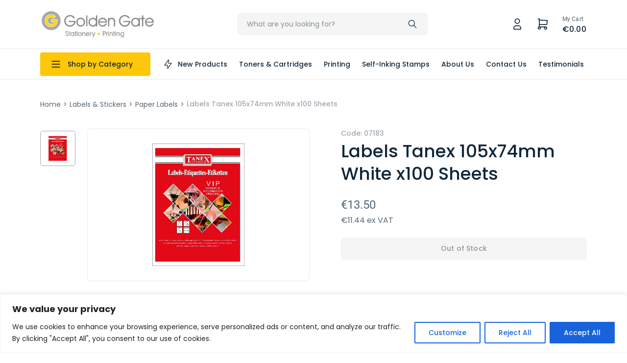

--- FILE ---
content_type: text/html; charset=UTF-8
request_url: https://www.goldengate.com.mt/product/labels-105x74mm-white-x100-sheets-tanex/
body_size: 28915
content:

<!doctype html>
<html lang="en">
<head>

    <meta charset="UTF-8">
    <meta name="viewport" content="width=device-width, initial-scale=1">
    <link rel="profile" href="https://gmpg.org/xfn/11">



    <title>Home</title>

    <link href="//www.google-analytics.com/" rel="dns-prefetch">
    <link href="//fonts.googleapis.com" rel="dns-prefetch">
    <link href="//cdnjs.cloudflare.com" rel="dns-prefetch">

    <!-- css + javascript -->
    <link href="https://cdn.jsdelivr.net/npm/bootstrap@5.0.2/dist/css/bootstrap.min.css" rel="stylesheet" integrity="sha384-EVSTQN3/azprG1Anm3QDgpJLIm9Nao0Yz1ztcQTwFspd3yD65VohhpuuCOmLASjC" crossorigin="anonymous">

    <!--[if lt IE 9]>
    <script type="text/javascript" src="//cdnjs.cloudflare.com/ajax/libs/html5shiv/3.7.3/html5shiv.min.js"></script>
    <script type="text/javascript" src="//cdnjs.cloudflare.com/ajax/libs/selectivizr/1.0.2/selectivizr-min.js"></script>
    <script type="text/javascript" src="//cdnjs.cloudflare.com/ajax/libs/respond.js/1.4.2/respond.min.js"></script>
    <![endif]-->
    <script type="text/javascript" src="//cdnjs.cloudflare.com/ajax/libs/modernizr/2.8.3/modernizr.min.js"></script>
    <script src="https://www.google.com/recaptcha/api.js?render=6Lekt-siAAAAAMwDKykWDI7-fE9ZX7YsVWtJ5Ml1"></script>
    <meta name='robots' content='index, follow, max-image-preview:large, max-snippet:-1, max-video-preview:-1' />

	<!-- This site is optimized with the Yoast SEO plugin v24.5 - https://yoast.com/wordpress/plugins/seo/ -->
	<title>Labels Tanex 105x74mm White x100 Sheets - Golden Gate</title>
	<link rel="canonical" href="https://www.goldengate.com.mt/product/labels-105x74mm-white-x100-sheets-tanex/" />
	<meta property="og:locale" content="en_US" />
	<meta property="og:type" content="article" />
	<meta property="og:title" content="Labels Tanex 105x74mm White x100 Sheets - Golden Gate" />
	<meta property="og:url" content="https://www.goldengate.com.mt/product/labels-105x74mm-white-x100-sheets-tanex/" />
	<meta property="og:site_name" content="Golden Gate" />
	<meta property="article:publisher" content="https://www.facebook.com/goldengate.com.mt" />
	<meta property="article:modified_time" content="2025-10-30T07:59:20+00:00" />
	<meta property="og:image" content="https://www.goldengate.com.mt/wp-content/uploads/2022/07/07183.jpg" />
	<meta property="og:image:width" content="701" />
	<meta property="og:image:height" content="933" />
	<meta property="og:image:type" content="image/jpeg" />
	<meta name="twitter:card" content="summary_large_image" />
	<meta name="twitter:label1" content="Est. reading time" />
	<meta name="twitter:data1" content="1 minute" />
	<script type="application/ld+json" class="yoast-schema-graph">{"@context":"https://schema.org","@graph":[{"@type":"WebPage","@id":"https://www.goldengate.com.mt/product/labels-105x74mm-white-x100-sheets-tanex/","url":"https://www.goldengate.com.mt/product/labels-105x74mm-white-x100-sheets-tanex/","name":"Labels Tanex 105x74mm White x100 Sheets - Golden Gate","isPartOf":{"@id":"https://www.goldengate.com.mt/#website"},"primaryImageOfPage":{"@id":"https://www.goldengate.com.mt/product/labels-105x74mm-white-x100-sheets-tanex/#primaryimage"},"image":{"@id":"https://www.goldengate.com.mt/product/labels-105x74mm-white-x100-sheets-tanex/#primaryimage"},"thumbnailUrl":"https://www.goldengate.com.mt/wp-content/uploads/2022/07/07183.jpg","datePublished":"2022-07-30T19:08:13+00:00","dateModified":"2025-10-30T07:59:20+00:00","breadcrumb":{"@id":"https://www.goldengate.com.mt/product/labels-105x74mm-white-x100-sheets-tanex/#breadcrumb"},"inLanguage":"en-US","potentialAction":[{"@type":"ReadAction","target":["https://www.goldengate.com.mt/product/labels-105x74mm-white-x100-sheets-tanex/"]}]},{"@type":"ImageObject","inLanguage":"en-US","@id":"https://www.goldengate.com.mt/product/labels-105x74mm-white-x100-sheets-tanex/#primaryimage","url":"https://www.goldengate.com.mt/wp-content/uploads/2022/07/07183.jpg","contentUrl":"https://www.goldengate.com.mt/wp-content/uploads/2022/07/07183.jpg","width":701,"height":933},{"@type":"BreadcrumbList","@id":"https://www.goldengate.com.mt/product/labels-105x74mm-white-x100-sheets-tanex/#breadcrumb","itemListElement":[{"@type":"ListItem","position":1,"name":"Home","item":"https://www.goldengate.com.mt/"},{"@type":"ListItem","position":2,"name":"Shop","item":"https://www.goldengate.com.mt/shop/"},{"@type":"ListItem","position":3,"name":"Labels Tanex 105x74mm White x100 Sheets"}]},{"@type":"WebSite","@id":"https://www.goldengate.com.mt/#website","url":"https://www.goldengate.com.mt/","name":"Golden Gate","description":"Stationery &amp; Printing","publisher":{"@id":"https://www.goldengate.com.mt/#organization"},"potentialAction":[{"@type":"SearchAction","target":{"@type":"EntryPoint","urlTemplate":"https://www.goldengate.com.mt/?s={search_term_string}"},"query-input":{"@type":"PropertyValueSpecification","valueRequired":true,"valueName":"search_term_string"}}],"inLanguage":"en-US"},{"@type":"Organization","@id":"https://www.goldengate.com.mt/#organization","name":"Golden Gate","url":"https://www.goldengate.com.mt/","logo":{"@type":"ImageObject","inLanguage":"en-US","@id":"https://www.goldengate.com.mt/#/schema/logo/image/","url":"https://www.goldengate.com.mt/wp-content/uploads/2022/06/logo.png","contentUrl":"https://www.goldengate.com.mt/wp-content/uploads/2022/06/logo.png","width":299,"height":74,"caption":"Golden Gate"},"image":{"@id":"https://www.goldengate.com.mt/#/schema/logo/image/"},"sameAs":["https://www.facebook.com/goldengate.com.mt"]}]}</script>
	<!-- / Yoast SEO plugin. -->


<link rel='dns-prefetch' href='//web.loyale.io' />
<link rel='dns-prefetch' href='//www.googletagmanager.com' />
<link rel="alternate" type="application/rss+xml" title="Golden Gate &raquo; Feed" href="https://www.goldengate.com.mt/feed/" />
<link rel="alternate" type="application/rss+xml" title="Golden Gate &raquo; Comments Feed" href="https://www.goldengate.com.mt/comments/feed/" />
<link rel="alternate" type="application/rss+xml" title="Golden Gate &raquo; Labels Tanex 105x74mm White x100 Sheets Comments Feed" href="https://www.goldengate.com.mt/product/labels-105x74mm-white-x100-sheets-tanex/feed/" />
		<!-- This site uses the Google Analytics by MonsterInsights plugin v8.27.0 - Using Analytics tracking - https://www.monsterinsights.com/ -->
		<!-- Note: MonsterInsights is not currently configured on this site. The site owner needs to authenticate with Google Analytics in the MonsterInsights settings panel. -->
					<!-- No tracking code set -->
				<!-- / Google Analytics by MonsterInsights -->
		<script>
window._wpemojiSettings = {"baseUrl":"https:\/\/s.w.org\/images\/core\/emoji\/15.0.3\/72x72\/","ext":".png","svgUrl":"https:\/\/s.w.org\/images\/core\/emoji\/15.0.3\/svg\/","svgExt":".svg","source":{"concatemoji":"https:\/\/www.goldengate.com.mt\/wp-includes\/js\/wp-emoji-release.min.js?ver=6.5.7"}};
/*! This file is auto-generated */
!function(i,n){var o,s,e;function c(e){try{var t={supportTests:e,timestamp:(new Date).valueOf()};sessionStorage.setItem(o,JSON.stringify(t))}catch(e){}}function p(e,t,n){e.clearRect(0,0,e.canvas.width,e.canvas.height),e.fillText(t,0,0);var t=new Uint32Array(e.getImageData(0,0,e.canvas.width,e.canvas.height).data),r=(e.clearRect(0,0,e.canvas.width,e.canvas.height),e.fillText(n,0,0),new Uint32Array(e.getImageData(0,0,e.canvas.width,e.canvas.height).data));return t.every(function(e,t){return e===r[t]})}function u(e,t,n){switch(t){case"flag":return n(e,"\ud83c\udff3\ufe0f\u200d\u26a7\ufe0f","\ud83c\udff3\ufe0f\u200b\u26a7\ufe0f")?!1:!n(e,"\ud83c\uddfa\ud83c\uddf3","\ud83c\uddfa\u200b\ud83c\uddf3")&&!n(e,"\ud83c\udff4\udb40\udc67\udb40\udc62\udb40\udc65\udb40\udc6e\udb40\udc67\udb40\udc7f","\ud83c\udff4\u200b\udb40\udc67\u200b\udb40\udc62\u200b\udb40\udc65\u200b\udb40\udc6e\u200b\udb40\udc67\u200b\udb40\udc7f");case"emoji":return!n(e,"\ud83d\udc26\u200d\u2b1b","\ud83d\udc26\u200b\u2b1b")}return!1}function f(e,t,n){var r="undefined"!=typeof WorkerGlobalScope&&self instanceof WorkerGlobalScope?new OffscreenCanvas(300,150):i.createElement("canvas"),a=r.getContext("2d",{willReadFrequently:!0}),o=(a.textBaseline="top",a.font="600 32px Arial",{});return e.forEach(function(e){o[e]=t(a,e,n)}),o}function t(e){var t=i.createElement("script");t.src=e,t.defer=!0,i.head.appendChild(t)}"undefined"!=typeof Promise&&(o="wpEmojiSettingsSupports",s=["flag","emoji"],n.supports={everything:!0,everythingExceptFlag:!0},e=new Promise(function(e){i.addEventListener("DOMContentLoaded",e,{once:!0})}),new Promise(function(t){var n=function(){try{var e=JSON.parse(sessionStorage.getItem(o));if("object"==typeof e&&"number"==typeof e.timestamp&&(new Date).valueOf()<e.timestamp+604800&&"object"==typeof e.supportTests)return e.supportTests}catch(e){}return null}();if(!n){if("undefined"!=typeof Worker&&"undefined"!=typeof OffscreenCanvas&&"undefined"!=typeof URL&&URL.createObjectURL&&"undefined"!=typeof Blob)try{var e="postMessage("+f.toString()+"("+[JSON.stringify(s),u.toString(),p.toString()].join(",")+"));",r=new Blob([e],{type:"text/javascript"}),a=new Worker(URL.createObjectURL(r),{name:"wpTestEmojiSupports"});return void(a.onmessage=function(e){c(n=e.data),a.terminate(),t(n)})}catch(e){}c(n=f(s,u,p))}t(n)}).then(function(e){for(var t in e)n.supports[t]=e[t],n.supports.everything=n.supports.everything&&n.supports[t],"flag"!==t&&(n.supports.everythingExceptFlag=n.supports.everythingExceptFlag&&n.supports[t]);n.supports.everythingExceptFlag=n.supports.everythingExceptFlag&&!n.supports.flag,n.DOMReady=!1,n.readyCallback=function(){n.DOMReady=!0}}).then(function(){return e}).then(function(){var e;n.supports.everything||(n.readyCallback(),(e=n.source||{}).concatemoji?t(e.concatemoji):e.wpemoji&&e.twemoji&&(t(e.twemoji),t(e.wpemoji)))}))}((window,document),window._wpemojiSettings);
</script>
<style id='wp-emoji-styles-inline-css'>

	img.wp-smiley, img.emoji {
		display: inline !important;
		border: none !important;
		box-shadow: none !important;
		height: 1em !important;
		width: 1em !important;
		margin: 0 0.07em !important;
		vertical-align: -0.1em !important;
		background: none !important;
		padding: 0 !important;
	}
</style>
<link rel='stylesheet' id='wp-block-library-css' href='https://www.goldengate.com.mt/wp-includes/css/dist/block-library/style.min.css?ver=6.5.7' media='all' />
<style id='classic-theme-styles-inline-css'>
/*! This file is auto-generated */
.wp-block-button__link{color:#fff;background-color:#32373c;border-radius:9999px;box-shadow:none;text-decoration:none;padding:calc(.667em + 2px) calc(1.333em + 2px);font-size:1.125em}.wp-block-file__button{background:#32373c;color:#fff;text-decoration:none}
</style>
<style id='global-styles-inline-css'>
body{--wp--preset--color--black: #000000;--wp--preset--color--cyan-bluish-gray: #abb8c3;--wp--preset--color--white: #ffffff;--wp--preset--color--pale-pink: #f78da7;--wp--preset--color--vivid-red: #cf2e2e;--wp--preset--color--luminous-vivid-orange: #ff6900;--wp--preset--color--luminous-vivid-amber: #fcb900;--wp--preset--color--light-green-cyan: #7bdcb5;--wp--preset--color--vivid-green-cyan: #00d084;--wp--preset--color--pale-cyan-blue: #8ed1fc;--wp--preset--color--vivid-cyan-blue: #0693e3;--wp--preset--color--vivid-purple: #9b51e0;--wp--preset--gradient--vivid-cyan-blue-to-vivid-purple: linear-gradient(135deg,rgba(6,147,227,1) 0%,rgb(155,81,224) 100%);--wp--preset--gradient--light-green-cyan-to-vivid-green-cyan: linear-gradient(135deg,rgb(122,220,180) 0%,rgb(0,208,130) 100%);--wp--preset--gradient--luminous-vivid-amber-to-luminous-vivid-orange: linear-gradient(135deg,rgba(252,185,0,1) 0%,rgba(255,105,0,1) 100%);--wp--preset--gradient--luminous-vivid-orange-to-vivid-red: linear-gradient(135deg,rgba(255,105,0,1) 0%,rgb(207,46,46) 100%);--wp--preset--gradient--very-light-gray-to-cyan-bluish-gray: linear-gradient(135deg,rgb(238,238,238) 0%,rgb(169,184,195) 100%);--wp--preset--gradient--cool-to-warm-spectrum: linear-gradient(135deg,rgb(74,234,220) 0%,rgb(151,120,209) 20%,rgb(207,42,186) 40%,rgb(238,44,130) 60%,rgb(251,105,98) 80%,rgb(254,248,76) 100%);--wp--preset--gradient--blush-light-purple: linear-gradient(135deg,rgb(255,206,236) 0%,rgb(152,150,240) 100%);--wp--preset--gradient--blush-bordeaux: linear-gradient(135deg,rgb(254,205,165) 0%,rgb(254,45,45) 50%,rgb(107,0,62) 100%);--wp--preset--gradient--luminous-dusk: linear-gradient(135deg,rgb(255,203,112) 0%,rgb(199,81,192) 50%,rgb(65,88,208) 100%);--wp--preset--gradient--pale-ocean: linear-gradient(135deg,rgb(255,245,203) 0%,rgb(182,227,212) 50%,rgb(51,167,181) 100%);--wp--preset--gradient--electric-grass: linear-gradient(135deg,rgb(202,248,128) 0%,rgb(113,206,126) 100%);--wp--preset--gradient--midnight: linear-gradient(135deg,rgb(2,3,129) 0%,rgb(40,116,252) 100%);--wp--preset--font-size--small: 13px;--wp--preset--font-size--medium: 20px;--wp--preset--font-size--large: 36px;--wp--preset--font-size--x-large: 42px;--wp--preset--font-family--inter: "Inter", sans-serif;--wp--preset--font-family--cardo: Cardo;--wp--preset--spacing--20: 0.44rem;--wp--preset--spacing--30: 0.67rem;--wp--preset--spacing--40: 1rem;--wp--preset--spacing--50: 1.5rem;--wp--preset--spacing--60: 2.25rem;--wp--preset--spacing--70: 3.38rem;--wp--preset--spacing--80: 5.06rem;--wp--preset--shadow--natural: 6px 6px 9px rgba(0, 0, 0, 0.2);--wp--preset--shadow--deep: 12px 12px 50px rgba(0, 0, 0, 0.4);--wp--preset--shadow--sharp: 6px 6px 0px rgba(0, 0, 0, 0.2);--wp--preset--shadow--outlined: 6px 6px 0px -3px rgba(255, 255, 255, 1), 6px 6px rgba(0, 0, 0, 1);--wp--preset--shadow--crisp: 6px 6px 0px rgba(0, 0, 0, 1);}:where(.is-layout-flex){gap: 0.5em;}:where(.is-layout-grid){gap: 0.5em;}body .is-layout-flex{display: flex;}body .is-layout-flex{flex-wrap: wrap;align-items: center;}body .is-layout-flex > *{margin: 0;}body .is-layout-grid{display: grid;}body .is-layout-grid > *{margin: 0;}:where(.wp-block-columns.is-layout-flex){gap: 2em;}:where(.wp-block-columns.is-layout-grid){gap: 2em;}:where(.wp-block-post-template.is-layout-flex){gap: 1.25em;}:where(.wp-block-post-template.is-layout-grid){gap: 1.25em;}.has-black-color{color: var(--wp--preset--color--black) !important;}.has-cyan-bluish-gray-color{color: var(--wp--preset--color--cyan-bluish-gray) !important;}.has-white-color{color: var(--wp--preset--color--white) !important;}.has-pale-pink-color{color: var(--wp--preset--color--pale-pink) !important;}.has-vivid-red-color{color: var(--wp--preset--color--vivid-red) !important;}.has-luminous-vivid-orange-color{color: var(--wp--preset--color--luminous-vivid-orange) !important;}.has-luminous-vivid-amber-color{color: var(--wp--preset--color--luminous-vivid-amber) !important;}.has-light-green-cyan-color{color: var(--wp--preset--color--light-green-cyan) !important;}.has-vivid-green-cyan-color{color: var(--wp--preset--color--vivid-green-cyan) !important;}.has-pale-cyan-blue-color{color: var(--wp--preset--color--pale-cyan-blue) !important;}.has-vivid-cyan-blue-color{color: var(--wp--preset--color--vivid-cyan-blue) !important;}.has-vivid-purple-color{color: var(--wp--preset--color--vivid-purple) !important;}.has-black-background-color{background-color: var(--wp--preset--color--black) !important;}.has-cyan-bluish-gray-background-color{background-color: var(--wp--preset--color--cyan-bluish-gray) !important;}.has-white-background-color{background-color: var(--wp--preset--color--white) !important;}.has-pale-pink-background-color{background-color: var(--wp--preset--color--pale-pink) !important;}.has-vivid-red-background-color{background-color: var(--wp--preset--color--vivid-red) !important;}.has-luminous-vivid-orange-background-color{background-color: var(--wp--preset--color--luminous-vivid-orange) !important;}.has-luminous-vivid-amber-background-color{background-color: var(--wp--preset--color--luminous-vivid-amber) !important;}.has-light-green-cyan-background-color{background-color: var(--wp--preset--color--light-green-cyan) !important;}.has-vivid-green-cyan-background-color{background-color: var(--wp--preset--color--vivid-green-cyan) !important;}.has-pale-cyan-blue-background-color{background-color: var(--wp--preset--color--pale-cyan-blue) !important;}.has-vivid-cyan-blue-background-color{background-color: var(--wp--preset--color--vivid-cyan-blue) !important;}.has-vivid-purple-background-color{background-color: var(--wp--preset--color--vivid-purple) !important;}.has-black-border-color{border-color: var(--wp--preset--color--black) !important;}.has-cyan-bluish-gray-border-color{border-color: var(--wp--preset--color--cyan-bluish-gray) !important;}.has-white-border-color{border-color: var(--wp--preset--color--white) !important;}.has-pale-pink-border-color{border-color: var(--wp--preset--color--pale-pink) !important;}.has-vivid-red-border-color{border-color: var(--wp--preset--color--vivid-red) !important;}.has-luminous-vivid-orange-border-color{border-color: var(--wp--preset--color--luminous-vivid-orange) !important;}.has-luminous-vivid-amber-border-color{border-color: var(--wp--preset--color--luminous-vivid-amber) !important;}.has-light-green-cyan-border-color{border-color: var(--wp--preset--color--light-green-cyan) !important;}.has-vivid-green-cyan-border-color{border-color: var(--wp--preset--color--vivid-green-cyan) !important;}.has-pale-cyan-blue-border-color{border-color: var(--wp--preset--color--pale-cyan-blue) !important;}.has-vivid-cyan-blue-border-color{border-color: var(--wp--preset--color--vivid-cyan-blue) !important;}.has-vivid-purple-border-color{border-color: var(--wp--preset--color--vivid-purple) !important;}.has-vivid-cyan-blue-to-vivid-purple-gradient-background{background: var(--wp--preset--gradient--vivid-cyan-blue-to-vivid-purple) !important;}.has-light-green-cyan-to-vivid-green-cyan-gradient-background{background: var(--wp--preset--gradient--light-green-cyan-to-vivid-green-cyan) !important;}.has-luminous-vivid-amber-to-luminous-vivid-orange-gradient-background{background: var(--wp--preset--gradient--luminous-vivid-amber-to-luminous-vivid-orange) !important;}.has-luminous-vivid-orange-to-vivid-red-gradient-background{background: var(--wp--preset--gradient--luminous-vivid-orange-to-vivid-red) !important;}.has-very-light-gray-to-cyan-bluish-gray-gradient-background{background: var(--wp--preset--gradient--very-light-gray-to-cyan-bluish-gray) !important;}.has-cool-to-warm-spectrum-gradient-background{background: var(--wp--preset--gradient--cool-to-warm-spectrum) !important;}.has-blush-light-purple-gradient-background{background: var(--wp--preset--gradient--blush-light-purple) !important;}.has-blush-bordeaux-gradient-background{background: var(--wp--preset--gradient--blush-bordeaux) !important;}.has-luminous-dusk-gradient-background{background: var(--wp--preset--gradient--luminous-dusk) !important;}.has-pale-ocean-gradient-background{background: var(--wp--preset--gradient--pale-ocean) !important;}.has-electric-grass-gradient-background{background: var(--wp--preset--gradient--electric-grass) !important;}.has-midnight-gradient-background{background: var(--wp--preset--gradient--midnight) !important;}.has-small-font-size{font-size: var(--wp--preset--font-size--small) !important;}.has-medium-font-size{font-size: var(--wp--preset--font-size--medium) !important;}.has-large-font-size{font-size: var(--wp--preset--font-size--large) !important;}.has-x-large-font-size{font-size: var(--wp--preset--font-size--x-large) !important;}
.wp-block-navigation a:where(:not(.wp-element-button)){color: inherit;}
:where(.wp-block-post-template.is-layout-flex){gap: 1.25em;}:where(.wp-block-post-template.is-layout-grid){gap: 1.25em;}
:where(.wp-block-columns.is-layout-flex){gap: 2em;}:where(.wp-block-columns.is-layout-grid){gap: 2em;}
.wp-block-pullquote{font-size: 1.5em;line-height: 1.6;}
</style>
<link rel='stylesheet' id='contact-form-7-css' href='https://www.goldengate.com.mt/wp-content/plugins/contact-form-7/includes/css/styles.css?ver=5.9.8' media='all' />
<link rel='stylesheet' id='photoswipe-css' href='https://www.goldengate.com.mt/wp-content/plugins/woocommerce/assets/css/photoswipe/photoswipe.min.css?ver=9.4.4' media='all' />
<link rel='stylesheet' id='photoswipe-default-skin-css' href='https://www.goldengate.com.mt/wp-content/plugins/woocommerce/assets/css/photoswipe/default-skin/default-skin.min.css?ver=9.4.4' media='all' />
<style id='woocommerce-inline-inline-css'>
.woocommerce form .form-row .required { visibility: visible; }
</style>
<link rel='stylesheet' id='hide-admin-bar-based-on-user-roles-css' href='https://www.goldengate.com.mt/wp-content/plugins/hide-admin-bar-based-on-user-roles/public/css/hide-admin-bar-based-on-user-roles-public.css?ver=7.0.2' media='all' />
<link rel='stylesheet' id='gateway-css' href='https://www.goldengate.com.mt/wp-content/plugins/woocommerce-paypal-payments/modules/ppcp-button/assets/css/gateway.css?ver=2.7.1' media='all' />
<link rel='stylesheet' id='golder-gate-style-css' href='https://www.goldengate.com.mt/wp-content/themes/golder-gate/assets/css/main.css?ver=1655989105' media='' />
<link rel='stylesheet' id='golder-gate-addons-css' href='https://www.goldengate.com.mt/wp-content/themes/golder-gate/assets/css/app.css?ver=1695027225' media='' />
<link rel='stylesheet' id='golder-gate-default-css-css' href='https://www.goldengate.com.mt/wp-content/themes/golder-gate/style.css?ver=1673441938' media='' />
<link rel='stylesheet' id='golder-gate-woocommerce-style-css' href='https://www.goldengate.com.mt/wp-content/themes/golder-gate/woocommerce.css?ver=1.0.0' media='all' />
<style id='golder-gate-woocommerce-style-inline-css'>
@font-face {
			font-family: "star";
			src: url("https://www.goldengate.com.mt/wp-content/plugins/woocommerce/assets/fonts/star.eot");
			src: url("https://www.goldengate.com.mt/wp-content/plugins/woocommerce/assets/fonts/star.eot?#iefix") format("embedded-opentype"),
				url("https://www.goldengate.com.mt/wp-content/plugins/woocommerce/assets/fonts/star.woff") format("woff"),
				url("https://www.goldengate.com.mt/wp-content/plugins/woocommerce/assets/fonts/star.ttf") format("truetype"),
				url("https://www.goldengate.com.mt/wp-content/plugins/woocommerce/assets/fonts/star.svg#star") format("svg");
			font-weight: normal;
			font-style: normal;
		}
</style>
<script id="cookie-law-info-js-extra">
var _ckyConfig = {"_ipData":[],"_assetsURL":"https:\/\/www.goldengate.com.mt\/wp-content\/plugins\/cookie-law-info\/lite\/frontend\/images\/","_publicURL":"https:\/\/www.goldengate.com.mt","_expiry":"365","_categories":[{"name":"Necessary","slug":"necessary","isNecessary":true,"ccpaDoNotSell":true,"cookies":[],"active":true,"defaultConsent":{"gdpr":true,"ccpa":true}},{"name":"Functional","slug":"functional","isNecessary":false,"ccpaDoNotSell":true,"cookies":[],"active":true,"defaultConsent":{"gdpr":false,"ccpa":false}},{"name":"Analytics","slug":"analytics","isNecessary":false,"ccpaDoNotSell":true,"cookies":[],"active":true,"defaultConsent":{"gdpr":false,"ccpa":false}},{"name":"Performance","slug":"performance","isNecessary":false,"ccpaDoNotSell":true,"cookies":[],"active":true,"defaultConsent":{"gdpr":false,"ccpa":false}},{"name":"Advertisement","slug":"advertisement","isNecessary":false,"ccpaDoNotSell":true,"cookies":[],"active":true,"defaultConsent":{"gdpr":false,"ccpa":false}}],"_activeLaw":"gdpr","_rootDomain":"","_block":"1","_showBanner":"1","_bannerConfig":{"settings":{"type":"banner","preferenceCenterType":"popup","position":"bottom","applicableLaw":"gdpr"},"behaviours":{"reloadBannerOnAccept":false,"loadAnalyticsByDefault":false,"animations":{"onLoad":"animate","onHide":"sticky"}},"config":{"revisitConsent":{"status":true,"tag":"revisit-consent","position":"bottom-left","meta":{"url":"#"},"styles":{"background-color":"#0056A7"},"elements":{"title":{"type":"text","tag":"revisit-consent-title","status":true,"styles":{"color":"#0056a7"}}}},"preferenceCenter":{"toggle":{"status":true,"tag":"detail-category-toggle","type":"toggle","states":{"active":{"styles":{"background-color":"#1863DC"}},"inactive":{"styles":{"background-color":"#D0D5D2"}}}}},"categoryPreview":{"status":false,"toggle":{"status":true,"tag":"detail-category-preview-toggle","type":"toggle","states":{"active":{"styles":{"background-color":"#1863DC"}},"inactive":{"styles":{"background-color":"#D0D5D2"}}}}},"videoPlaceholder":{"status":true,"styles":{"background-color":"#000000","border-color":"#000000cc","color":"#ffffff"}},"readMore":{"status":false,"tag":"readmore-button","type":"link","meta":{"noFollow":true,"newTab":true},"styles":{"color":"#1863DC","background-color":"transparent","border-color":"transparent"}},"auditTable":{"status":true},"optOption":{"status":true,"toggle":{"status":true,"tag":"optout-option-toggle","type":"toggle","states":{"active":{"styles":{"background-color":"#1863dc"}},"inactive":{"styles":{"background-color":"#FFFFFF"}}}}}}},"_version":"3.2.4","_logConsent":"1","_tags":[{"tag":"accept-button","styles":{"color":"#FFFFFF","background-color":"#1863DC","border-color":"#1863DC"}},{"tag":"reject-button","styles":{"color":"#1863DC","background-color":"transparent","border-color":"#1863DC"}},{"tag":"settings-button","styles":{"color":"#1863DC","background-color":"transparent","border-color":"#1863DC"}},{"tag":"readmore-button","styles":{"color":"#1863DC","background-color":"transparent","border-color":"transparent"}},{"tag":"donotsell-button","styles":{"color":"#1863DC","background-color":"transparent","border-color":"transparent"}},{"tag":"accept-button","styles":{"color":"#FFFFFF","background-color":"#1863DC","border-color":"#1863DC"}},{"tag":"revisit-consent","styles":{"background-color":"#0056A7"}}],"_shortCodes":[{"key":"cky_readmore","content":"<a href=\"#\" class=\"cky-policy\" aria-label=\"Read More\" target=\"_blank\" rel=\"noopener\" data-cky-tag=\"readmore-button\">Read More<\/a>","tag":"readmore-button","status":false,"attributes":{"rel":"nofollow","target":"_blank"}},{"key":"cky_show_desc","content":"<button class=\"cky-show-desc-btn\" data-cky-tag=\"show-desc-button\" aria-label=\"Show more\">Show more<\/button>","tag":"show-desc-button","status":true,"attributes":[]},{"key":"cky_hide_desc","content":"<button class=\"cky-show-desc-btn\" data-cky-tag=\"hide-desc-button\" aria-label=\"Show less\">Show less<\/button>","tag":"hide-desc-button","status":true,"attributes":[]},{"key":"cky_category_toggle_label","content":"[cky_{{status}}_category_label] [cky_preference_{{category_slug}}_title]","tag":"","status":true,"attributes":[]},{"key":"cky_enable_category_label","content":"Enable","tag":"","status":true,"attributes":[]},{"key":"cky_disable_category_label","content":"Disable","tag":"","status":true,"attributes":[]},{"key":"cky_video_placeholder","content":"<div class=\"video-placeholder-normal\" data-cky-tag=\"video-placeholder\" id=\"[UNIQUEID]\"><p class=\"video-placeholder-text-normal\" data-cky-tag=\"placeholder-title\">Please accept the cookie consent<\/p><\/div>","tag":"","status":true,"attributes":[]},{"key":"cky_enable_optout_label","content":"Enable","tag":"","status":true,"attributes":[]},{"key":"cky_disable_optout_label","content":"Disable","tag":"","status":true,"attributes":[]},{"key":"cky_optout_toggle_label","content":"[cky_{{status}}_optout_label] [cky_optout_option_title]","tag":"","status":true,"attributes":[]},{"key":"cky_optout_option_title","content":"Do Not Sell My Personal Information","tag":"","status":true,"attributes":[]},{"key":"cky_optout_close_label","content":"Close","tag":"","status":true,"attributes":[]}],"_rtl":"","_providersToBlock":[]};
var _ckyStyles = {"css":".cky-overlay{background: #000000; opacity: 0.4; position: fixed; top: 0; left: 0; width: 100%; height: 100%; z-index: 99999999;}.cky-hide{display: none;}.cky-btn-revisit-wrapper{display: flex; align-items: center; justify-content: center; background: #0056a7; width: 45px; height: 45px; border-radius: 50%; position: fixed; z-index: 999999; cursor: pointer;}.cky-revisit-bottom-left{bottom: 15px; left: 15px;}.cky-revisit-bottom-right{bottom: 15px; right: 15px;}.cky-btn-revisit-wrapper .cky-btn-revisit{display: flex; align-items: center; justify-content: center; background: none; border: none; cursor: pointer; position: relative; margin: 0; padding: 0;}.cky-btn-revisit-wrapper .cky-btn-revisit img{max-width: fit-content; margin: 0; height: 30px; width: 30px;}.cky-revisit-bottom-left:hover::before{content: attr(data-tooltip); position: absolute; background: #4e4b66; color: #ffffff; left: calc(100% + 7px); font-size: 12px; line-height: 16px; width: max-content; padding: 4px 8px; border-radius: 4px;}.cky-revisit-bottom-left:hover::after{position: absolute; content: \"\"; border: 5px solid transparent; left: calc(100% + 2px); border-left-width: 0; border-right-color: #4e4b66;}.cky-revisit-bottom-right:hover::before{content: attr(data-tooltip); position: absolute; background: #4e4b66; color: #ffffff; right: calc(100% + 7px); font-size: 12px; line-height: 16px; width: max-content; padding: 4px 8px; border-radius: 4px;}.cky-revisit-bottom-right:hover::after{position: absolute; content: \"\"; border: 5px solid transparent; right: calc(100% + 2px); border-right-width: 0; border-left-color: #4e4b66;}.cky-revisit-hide{display: none;}.cky-consent-container{position: fixed; width: 100%; box-sizing: border-box; z-index: 9999999;}.cky-consent-container .cky-consent-bar{background: #ffffff; border: 1px solid; padding: 16.5px 24px; box-shadow: 0 -1px 10px 0 #acabab4d;}.cky-banner-bottom{bottom: 0; left: 0;}.cky-banner-top{top: 0; left: 0;}.cky-custom-brand-logo-wrapper .cky-custom-brand-logo{width: 100px; height: auto; margin: 0 0 12px 0;}.cky-notice .cky-title{color: #212121; font-weight: 700; font-size: 18px; line-height: 24px; margin: 0 0 12px 0;}.cky-notice-group{display: flex; justify-content: space-between; align-items: center; font-size: 14px; line-height: 24px; font-weight: 400;}.cky-notice-des *,.cky-preference-content-wrapper *,.cky-accordion-header-des *,.cky-gpc-wrapper .cky-gpc-desc *{font-size: 14px;}.cky-notice-des{color: #212121; font-size: 14px; line-height: 24px; font-weight: 400;}.cky-notice-des img{height: 25px; width: 25px;}.cky-consent-bar .cky-notice-des p,.cky-gpc-wrapper .cky-gpc-desc p,.cky-preference-body-wrapper .cky-preference-content-wrapper p,.cky-accordion-header-wrapper .cky-accordion-header-des p,.cky-cookie-des-table li div:last-child p{color: inherit; margin-top: 0; overflow-wrap: break-word;}.cky-notice-des P:last-child,.cky-preference-content-wrapper p:last-child,.cky-cookie-des-table li div:last-child p:last-child,.cky-gpc-wrapper .cky-gpc-desc p:last-child{margin-bottom: 0;}.cky-notice-des a.cky-policy,.cky-notice-des button.cky-policy{font-size: 14px; color: #1863dc; white-space: nowrap; cursor: pointer; background: transparent; border: 1px solid; text-decoration: underline;}.cky-notice-des button.cky-policy{padding: 0;}.cky-notice-des a.cky-policy:focus-visible,.cky-notice-des button.cky-policy:focus-visible,.cky-preference-content-wrapper .cky-show-desc-btn:focus-visible,.cky-accordion-header .cky-accordion-btn:focus-visible,.cky-preference-header .cky-btn-close:focus-visible,.cky-switch input[type=\"checkbox\"]:focus-visible,.cky-footer-wrapper a:focus-visible,.cky-btn:focus-visible{outline: 2px solid #1863dc; outline-offset: 2px;}.cky-btn:focus:not(:focus-visible),.cky-accordion-header .cky-accordion-btn:focus:not(:focus-visible),.cky-preference-content-wrapper .cky-show-desc-btn:focus:not(:focus-visible),.cky-btn-revisit-wrapper .cky-btn-revisit:focus:not(:focus-visible),.cky-preference-header .cky-btn-close:focus:not(:focus-visible),.cky-consent-bar .cky-banner-btn-close:focus:not(:focus-visible){outline: 0;}button.cky-show-desc-btn:not(:hover):not(:active){color: #1863dc; background: transparent;}button.cky-accordion-btn:not(:hover):not(:active),button.cky-banner-btn-close:not(:hover):not(:active),button.cky-btn-close:not(:hover):not(:active),button.cky-btn-revisit:not(:hover):not(:active){background: transparent;}.cky-consent-bar button:hover,.cky-modal.cky-modal-open button:hover,.cky-consent-bar button:focus,.cky-modal.cky-modal-open button:focus{text-decoration: none;}.cky-notice-btn-wrapper{display: flex; justify-content: center; align-items: center; margin-left: 15px;}.cky-notice-btn-wrapper .cky-btn{text-shadow: none; box-shadow: none;}.cky-btn{font-size: 14px; font-family: inherit; line-height: 24px; padding: 8px 27px; font-weight: 500; margin: 0 8px 0 0; border-radius: 2px; white-space: nowrap; cursor: pointer; text-align: center; text-transform: none; min-height: 0;}.cky-btn:hover{opacity: 0.8;}.cky-btn-customize{color: #1863dc; background: transparent; border: 2px solid #1863dc;}.cky-btn-reject{color: #1863dc; background: transparent; border: 2px solid #1863dc;}.cky-btn-accept{background: #1863dc; color: #ffffff; border: 2px solid #1863dc;}.cky-btn:last-child{margin-right: 0;}@media (max-width: 768px){.cky-notice-group{display: block;}.cky-notice-btn-wrapper{margin-left: 0;}.cky-notice-btn-wrapper .cky-btn{flex: auto; max-width: 100%; margin-top: 10px; white-space: unset;}}@media (max-width: 576px){.cky-notice-btn-wrapper{flex-direction: column;}.cky-custom-brand-logo-wrapper, .cky-notice .cky-title, .cky-notice-des, .cky-notice-btn-wrapper{padding: 0 28px;}.cky-consent-container .cky-consent-bar{padding: 16.5px 0;}.cky-notice-des{max-height: 40vh; overflow-y: scroll;}.cky-notice-btn-wrapper .cky-btn{width: 100%; padding: 8px; margin-right: 0;}.cky-notice-btn-wrapper .cky-btn-accept{order: 1;}.cky-notice-btn-wrapper .cky-btn-reject{order: 3;}.cky-notice-btn-wrapper .cky-btn-customize{order: 2;}}@media (max-width: 425px){.cky-custom-brand-logo-wrapper, .cky-notice .cky-title, .cky-notice-des, .cky-notice-btn-wrapper{padding: 0 24px;}.cky-notice-btn-wrapper{flex-direction: column;}.cky-btn{width: 100%; margin: 10px 0 0 0;}.cky-notice-btn-wrapper .cky-btn-customize{order: 2;}.cky-notice-btn-wrapper .cky-btn-reject{order: 3;}.cky-notice-btn-wrapper .cky-btn-accept{order: 1; margin-top: 16px;}}@media (max-width: 352px){.cky-notice .cky-title{font-size: 16px;}.cky-notice-des *{font-size: 12px;}.cky-notice-des, .cky-btn{font-size: 12px;}}.cky-modal.cky-modal-open{display: flex; visibility: visible; -webkit-transform: translate(-50%, -50%); -moz-transform: translate(-50%, -50%); -ms-transform: translate(-50%, -50%); -o-transform: translate(-50%, -50%); transform: translate(-50%, -50%); top: 50%; left: 50%; transition: all 1s ease;}.cky-modal{box-shadow: 0 32px 68px rgba(0, 0, 0, 0.3); margin: 0 auto; position: fixed; max-width: 100%; background: #ffffff; top: 50%; box-sizing: border-box; border-radius: 6px; z-index: 999999999; color: #212121; -webkit-transform: translate(-50%, 100%); -moz-transform: translate(-50%, 100%); -ms-transform: translate(-50%, 100%); -o-transform: translate(-50%, 100%); transform: translate(-50%, 100%); visibility: hidden; transition: all 0s ease;}.cky-preference-center{max-height: 79vh; overflow: hidden; width: 845px; overflow: hidden; flex: 1 1 0; display: flex; flex-direction: column; border-radius: 6px;}.cky-preference-header{display: flex; align-items: center; justify-content: space-between; padding: 22px 24px; border-bottom: 1px solid;}.cky-preference-header .cky-preference-title{font-size: 18px; font-weight: 700; line-height: 24px;}.cky-preference-header .cky-btn-close{margin: 0; cursor: pointer; vertical-align: middle; padding: 0; background: none; border: none; width: auto; height: auto; min-height: 0; line-height: 0; text-shadow: none; box-shadow: none;}.cky-preference-header .cky-btn-close img{margin: 0; height: 10px; width: 10px;}.cky-preference-body-wrapper{padding: 0 24px; flex: 1; overflow: auto; box-sizing: border-box;}.cky-preference-content-wrapper,.cky-gpc-wrapper .cky-gpc-desc{font-size: 14px; line-height: 24px; font-weight: 400; padding: 12px 0;}.cky-preference-content-wrapper{border-bottom: 1px solid;}.cky-preference-content-wrapper img{height: 25px; width: 25px;}.cky-preference-content-wrapper .cky-show-desc-btn{font-size: 14px; font-family: inherit; color: #1863dc; text-decoration: none; line-height: 24px; padding: 0; margin: 0; white-space: nowrap; cursor: pointer; background: transparent; border-color: transparent; text-transform: none; min-height: 0; text-shadow: none; box-shadow: none;}.cky-accordion-wrapper{margin-bottom: 10px;}.cky-accordion{border-bottom: 1px solid;}.cky-accordion:last-child{border-bottom: none;}.cky-accordion .cky-accordion-item{display: flex; margin-top: 10px;}.cky-accordion .cky-accordion-body{display: none;}.cky-accordion.cky-accordion-active .cky-accordion-body{display: block; padding: 0 22px; margin-bottom: 16px;}.cky-accordion-header-wrapper{cursor: pointer; width: 100%;}.cky-accordion-item .cky-accordion-header{display: flex; justify-content: space-between; align-items: center;}.cky-accordion-header .cky-accordion-btn{font-size: 16px; font-family: inherit; color: #212121; line-height: 24px; background: none; border: none; font-weight: 700; padding: 0; margin: 0; cursor: pointer; text-transform: none; min-height: 0; text-shadow: none; box-shadow: none;}.cky-accordion-header .cky-always-active{color: #008000; font-weight: 600; line-height: 24px; font-size: 14px;}.cky-accordion-header-des{font-size: 14px; line-height: 24px; margin: 10px 0 16px 0;}.cky-accordion-chevron{margin-right: 22px; position: relative; cursor: pointer;}.cky-accordion-chevron-hide{display: none;}.cky-accordion .cky-accordion-chevron i::before{content: \"\"; position: absolute; border-right: 1.4px solid; border-bottom: 1.4px solid; border-color: inherit; height: 6px; width: 6px; -webkit-transform: rotate(-45deg); -moz-transform: rotate(-45deg); -ms-transform: rotate(-45deg); -o-transform: rotate(-45deg); transform: rotate(-45deg); transition: all 0.2s ease-in-out; top: 8px;}.cky-accordion.cky-accordion-active .cky-accordion-chevron i::before{-webkit-transform: rotate(45deg); -moz-transform: rotate(45deg); -ms-transform: rotate(45deg); -o-transform: rotate(45deg); transform: rotate(45deg);}.cky-audit-table{background: #f4f4f4; border-radius: 6px;}.cky-audit-table .cky-empty-cookies-text{color: inherit; font-size: 12px; line-height: 24px; margin: 0; padding: 10px;}.cky-audit-table .cky-cookie-des-table{font-size: 12px; line-height: 24px; font-weight: normal; padding: 15px 10px; border-bottom: 1px solid; border-bottom-color: inherit; margin: 0;}.cky-audit-table .cky-cookie-des-table:last-child{border-bottom: none;}.cky-audit-table .cky-cookie-des-table li{list-style-type: none; display: flex; padding: 3px 0;}.cky-audit-table .cky-cookie-des-table li:first-child{padding-top: 0;}.cky-cookie-des-table li div:first-child{width: 100px; font-weight: 600; word-break: break-word; word-wrap: break-word;}.cky-cookie-des-table li div:last-child{flex: 1; word-break: break-word; word-wrap: break-word; margin-left: 8px;}.cky-footer-shadow{display: block; width: 100%; height: 40px; background: linear-gradient(180deg, rgba(255, 255, 255, 0) 0%, #ffffff 100%); position: absolute; bottom: calc(100% - 1px);}.cky-footer-wrapper{position: relative;}.cky-prefrence-btn-wrapper{display: flex; flex-wrap: wrap; align-items: center; justify-content: center; padding: 22px 24px; border-top: 1px solid;}.cky-prefrence-btn-wrapper .cky-btn{flex: auto; max-width: 100%; text-shadow: none; box-shadow: none;}.cky-btn-preferences{color: #1863dc; background: transparent; border: 2px solid #1863dc;}.cky-preference-header,.cky-preference-body-wrapper,.cky-preference-content-wrapper,.cky-accordion-wrapper,.cky-accordion,.cky-accordion-wrapper,.cky-footer-wrapper,.cky-prefrence-btn-wrapper{border-color: inherit;}@media (max-width: 845px){.cky-modal{max-width: calc(100% - 16px);}}@media (max-width: 576px){.cky-modal{max-width: 100%;}.cky-preference-center{max-height: 100vh;}.cky-prefrence-btn-wrapper{flex-direction: column;}.cky-accordion.cky-accordion-active .cky-accordion-body{padding-right: 0;}.cky-prefrence-btn-wrapper .cky-btn{width: 100%; margin: 10px 0 0 0;}.cky-prefrence-btn-wrapper .cky-btn-reject{order: 3;}.cky-prefrence-btn-wrapper .cky-btn-accept{order: 1; margin-top: 0;}.cky-prefrence-btn-wrapper .cky-btn-preferences{order: 2;}}@media (max-width: 425px){.cky-accordion-chevron{margin-right: 15px;}.cky-notice-btn-wrapper{margin-top: 0;}.cky-accordion.cky-accordion-active .cky-accordion-body{padding: 0 15px;}}@media (max-width: 352px){.cky-preference-header .cky-preference-title{font-size: 16px;}.cky-preference-header{padding: 16px 24px;}.cky-preference-content-wrapper *, .cky-accordion-header-des *{font-size: 12px;}.cky-preference-content-wrapper, .cky-preference-content-wrapper .cky-show-more, .cky-accordion-header .cky-always-active, .cky-accordion-header-des, .cky-preference-content-wrapper .cky-show-desc-btn, .cky-notice-des a.cky-policy{font-size: 12px;}.cky-accordion-header .cky-accordion-btn{font-size: 14px;}}.cky-switch{display: flex;}.cky-switch input[type=\"checkbox\"]{position: relative; width: 44px; height: 24px; margin: 0; background: #d0d5d2; -webkit-appearance: none; border-radius: 50px; cursor: pointer; outline: 0; border: none; top: 0;}.cky-switch input[type=\"checkbox\"]:checked{background: #1863dc;}.cky-switch input[type=\"checkbox\"]:before{position: absolute; content: \"\"; height: 20px; width: 20px; left: 2px; bottom: 2px; border-radius: 50%; background-color: white; -webkit-transition: 0.4s; transition: 0.4s; margin: 0;}.cky-switch input[type=\"checkbox\"]:after{display: none;}.cky-switch input[type=\"checkbox\"]:checked:before{-webkit-transform: translateX(20px); -ms-transform: translateX(20px); transform: translateX(20px);}@media (max-width: 425px){.cky-switch input[type=\"checkbox\"]{width: 38px; height: 21px;}.cky-switch input[type=\"checkbox\"]:before{height: 17px; width: 17px;}.cky-switch input[type=\"checkbox\"]:checked:before{-webkit-transform: translateX(17px); -ms-transform: translateX(17px); transform: translateX(17px);}}.cky-consent-bar .cky-banner-btn-close{position: absolute; right: 9px; top: 5px; background: none; border: none; cursor: pointer; padding: 0; margin: 0; min-height: 0; line-height: 0; height: auto; width: auto; text-shadow: none; box-shadow: none;}.cky-consent-bar .cky-banner-btn-close img{height: 9px; width: 9px; margin: 0;}.cky-notice-btn-wrapper .cky-btn-do-not-sell{font-size: 14px; line-height: 24px; padding: 6px 0; margin: 0; font-weight: 500; background: none; border-radius: 2px; border: none; cursor: pointer; text-align: left; color: #1863dc; background: transparent; border-color: transparent; box-shadow: none; text-shadow: none;}.cky-consent-bar .cky-banner-btn-close:focus-visible,.cky-notice-btn-wrapper .cky-btn-do-not-sell:focus-visible,.cky-opt-out-btn-wrapper .cky-btn:focus-visible,.cky-opt-out-checkbox-wrapper input[type=\"checkbox\"].cky-opt-out-checkbox:focus-visible{outline: 2px solid #1863dc; outline-offset: 2px;}@media (max-width: 768px){.cky-notice-btn-wrapper{margin-left: 0; margin-top: 10px; justify-content: left;}.cky-notice-btn-wrapper .cky-btn-do-not-sell{padding: 0;}}@media (max-width: 352px){.cky-notice-btn-wrapper .cky-btn-do-not-sell, .cky-notice-des a.cky-policy{font-size: 12px;}}.cky-opt-out-wrapper{padding: 12px 0;}.cky-opt-out-wrapper .cky-opt-out-checkbox-wrapper{display: flex; align-items: center;}.cky-opt-out-checkbox-wrapper .cky-opt-out-checkbox-label{font-size: 16px; font-weight: 700; line-height: 24px; margin: 0 0 0 12px; cursor: pointer;}.cky-opt-out-checkbox-wrapper input[type=\"checkbox\"].cky-opt-out-checkbox{background-color: #ffffff; border: 1px solid black; width: 20px; height: 18.5px; margin: 0; -webkit-appearance: none; position: relative; display: flex; align-items: center; justify-content: center; border-radius: 2px; cursor: pointer;}.cky-opt-out-checkbox-wrapper input[type=\"checkbox\"].cky-opt-out-checkbox:checked{background-color: #1863dc; border: none;}.cky-opt-out-checkbox-wrapper input[type=\"checkbox\"].cky-opt-out-checkbox:checked::after{left: 6px; bottom: 4px; width: 7px; height: 13px; border: solid #ffffff; border-width: 0 3px 3px 0; border-radius: 2px; -webkit-transform: rotate(45deg); -ms-transform: rotate(45deg); transform: rotate(45deg); content: \"\"; position: absolute; box-sizing: border-box;}.cky-opt-out-checkbox-wrapper.cky-disabled .cky-opt-out-checkbox-label,.cky-opt-out-checkbox-wrapper.cky-disabled input[type=\"checkbox\"].cky-opt-out-checkbox{cursor: no-drop;}.cky-gpc-wrapper{margin: 0 0 0 32px;}.cky-footer-wrapper .cky-opt-out-btn-wrapper{display: flex; flex-wrap: wrap; align-items: center; justify-content: center; padding: 22px 24px;}.cky-opt-out-btn-wrapper .cky-btn{flex: auto; max-width: 100%; text-shadow: none; box-shadow: none;}.cky-opt-out-btn-wrapper .cky-btn-cancel{border: 1px solid #dedfe0; background: transparent; color: #858585;}.cky-opt-out-btn-wrapper .cky-btn-confirm{background: #1863dc; color: #ffffff; border: 1px solid #1863dc;}@media (max-width: 352px){.cky-opt-out-checkbox-wrapper .cky-opt-out-checkbox-label{font-size: 14px;}.cky-gpc-wrapper .cky-gpc-desc, .cky-gpc-wrapper .cky-gpc-desc *{font-size: 12px;}.cky-opt-out-checkbox-wrapper input[type=\"checkbox\"].cky-opt-out-checkbox{width: 16px; height: 16px;}.cky-opt-out-checkbox-wrapper input[type=\"checkbox\"].cky-opt-out-checkbox:checked::after{left: 5px; bottom: 4px; width: 3px; height: 9px;}.cky-gpc-wrapper{margin: 0 0 0 28px;}}.video-placeholder-youtube{background-size: 100% 100%; background-position: center; background-repeat: no-repeat; background-color: #b2b0b059; position: relative; display: flex; align-items: center; justify-content: center; max-width: 100%;}.video-placeholder-text-youtube{text-align: center; align-items: center; padding: 10px 16px; background-color: #000000cc; color: #ffffff; border: 1px solid; border-radius: 2px; cursor: pointer;}.video-placeholder-normal{background-image: url(\"\/wp-content\/plugins\/cookie-law-info\/lite\/frontend\/images\/placeholder.svg\"); background-size: 80px; background-position: center; background-repeat: no-repeat; background-color: #b2b0b059; position: relative; display: flex; align-items: flex-end; justify-content: center; max-width: 100%;}.video-placeholder-text-normal{align-items: center; padding: 10px 16px; text-align: center; border: 1px solid; border-radius: 2px; cursor: pointer;}.cky-rtl{direction: rtl; text-align: right;}.cky-rtl .cky-banner-btn-close{left: 9px; right: auto;}.cky-rtl .cky-notice-btn-wrapper .cky-btn:last-child{margin-right: 8px;}.cky-rtl .cky-notice-btn-wrapper .cky-btn:first-child{margin-right: 0;}.cky-rtl .cky-notice-btn-wrapper{margin-left: 0; margin-right: 15px;}.cky-rtl .cky-prefrence-btn-wrapper .cky-btn{margin-right: 8px;}.cky-rtl .cky-prefrence-btn-wrapper .cky-btn:first-child{margin-right: 0;}.cky-rtl .cky-accordion .cky-accordion-chevron i::before{border: none; border-left: 1.4px solid; border-top: 1.4px solid; left: 12px;}.cky-rtl .cky-accordion.cky-accordion-active .cky-accordion-chevron i::before{-webkit-transform: rotate(-135deg); -moz-transform: rotate(-135deg); -ms-transform: rotate(-135deg); -o-transform: rotate(-135deg); transform: rotate(-135deg);}@media (max-width: 768px){.cky-rtl .cky-notice-btn-wrapper{margin-right: 0;}}@media (max-width: 576px){.cky-rtl .cky-notice-btn-wrapper .cky-btn:last-child{margin-right: 0;}.cky-rtl .cky-prefrence-btn-wrapper .cky-btn{margin-right: 0;}.cky-rtl .cky-accordion.cky-accordion-active .cky-accordion-body{padding: 0 22px 0 0;}}@media (max-width: 425px){.cky-rtl .cky-accordion.cky-accordion-active .cky-accordion-body{padding: 0 15px 0 0;}}.cky-rtl .cky-opt-out-btn-wrapper .cky-btn{margin-right: 12px;}.cky-rtl .cky-opt-out-btn-wrapper .cky-btn:first-child{margin-right: 0;}.cky-rtl .cky-opt-out-checkbox-wrapper .cky-opt-out-checkbox-label{margin: 0 12px 0 0;}"};
</script>
<script src="https://www.goldengate.com.mt/wp-content/plugins/cookie-law-info/lite/frontend/js/script.min.js?ver=3.2.4" id="cookie-law-info-js"></script>
<script src="https://www.goldengate.com.mt/wp-includes/js/jquery/jquery.min.js?ver=3.7.1" id="jquery-core-js"></script>
<script src="https://www.goldengate.com.mt/wp-includes/js/jquery/jquery-migrate.min.js?ver=3.4.1" id="jquery-migrate-js"></script>
<script src="https://www.goldengate.com.mt/wp-content/plugins/woocommerce/assets/js/jquery-blockui/jquery.blockUI.min.js?ver=2.7.0-wc.9.4.4" id="jquery-blockui-js" defer data-wp-strategy="defer"></script>
<script id="wc-add-to-cart-js-extra">
var wc_add_to_cart_params = {"ajax_url":"\/wp-admin\/admin-ajax.php","wc_ajax_url":"\/?wc-ajax=%%endpoint%%","i18n_view_cart":"View cart","cart_url":"https:\/\/www.goldengate.com.mt\/cart\/","is_cart":"","cart_redirect_after_add":"no"};
</script>
<script src="https://www.goldengate.com.mt/wp-content/plugins/woocommerce/assets/js/frontend/add-to-cart.min.js?ver=9.4.4" id="wc-add-to-cart-js" defer data-wp-strategy="defer"></script>
<script src="https://www.goldengate.com.mt/wp-content/plugins/woocommerce/assets/js/zoom/jquery.zoom.min.js?ver=1.7.21-wc.9.4.4" id="zoom-js" defer data-wp-strategy="defer"></script>
<script src="https://www.goldengate.com.mt/wp-content/plugins/woocommerce/assets/js/flexslider/jquery.flexslider.min.js?ver=2.7.2-wc.9.4.4" id="flexslider-js" defer data-wp-strategy="defer"></script>
<script src="https://www.goldengate.com.mt/wp-content/plugins/woocommerce/assets/js/photoswipe/photoswipe.min.js?ver=4.1.1-wc.9.4.4" id="photoswipe-js" defer data-wp-strategy="defer"></script>
<script src="https://www.goldengate.com.mt/wp-content/plugins/woocommerce/assets/js/photoswipe/photoswipe-ui-default.min.js?ver=4.1.1-wc.9.4.4" id="photoswipe-ui-default-js" defer data-wp-strategy="defer"></script>
<script id="wc-single-product-js-extra">
var wc_single_product_params = {"i18n_required_rating_text":"Please select a rating","review_rating_required":"yes","flexslider":{"rtl":false,"animation":"slide","smoothHeight":true,"directionNav":false,"controlNav":"thumbnails","slideshow":false,"animationSpeed":500,"animationLoop":false,"allowOneSlide":false},"zoom_enabled":"1","zoom_options":[],"photoswipe_enabled":"1","photoswipe_options":{"shareEl":false,"closeOnScroll":false,"history":false,"hideAnimationDuration":0,"showAnimationDuration":0},"flexslider_enabled":"1"};
</script>
<script src="https://www.goldengate.com.mt/wp-content/plugins/woocommerce/assets/js/frontend/single-product.min.js?ver=9.4.4" id="wc-single-product-js" defer data-wp-strategy="defer"></script>
<script src="https://www.goldengate.com.mt/wp-content/plugins/woocommerce/assets/js/js-cookie/js.cookie.min.js?ver=2.1.4-wc.9.4.4" id="js-cookie-js" defer data-wp-strategy="defer"></script>
<script id="woocommerce-js-extra">
var woocommerce_params = {"ajax_url":"\/wp-admin\/admin-ajax.php","wc_ajax_url":"\/?wc-ajax=%%endpoint%%"};
</script>
<script src="https://www.goldengate.com.mt/wp-content/plugins/woocommerce/assets/js/frontend/woocommerce.min.js?ver=9.4.4" id="woocommerce-js" defer data-wp-strategy="defer"></script>
<script src="https://www.goldengate.com.mt/wp-content/plugins/hide-admin-bar-based-on-user-roles/public/js/hide-admin-bar-based-on-user-roles-public.js?ver=7.0.2" id="hide-admin-bar-based-on-user-roles-js"></script>

<!-- Google tag (gtag.js) snippet added by Site Kit -->
<!-- Google Analytics snippet added by Site Kit -->
<script src="https://www.googletagmanager.com/gtag/js?id=GT-NGPP67F" id="google_gtagjs-js" async></script>
<script id="google_gtagjs-js-after">
window.dataLayer = window.dataLayer || [];function gtag(){dataLayer.push(arguments);}
gtag("set","linker",{"domains":["www.goldengate.com.mt"]});
gtag("js", new Date());
gtag("set", "developer_id.dZTNiMT", true);
gtag("config", "GT-NGPP67F");
</script>
<link rel="https://api.w.org/" href="https://www.goldengate.com.mt/wp-json/" /><link rel="alternate" type="application/json" href="https://www.goldengate.com.mt/wp-json/wp/v2/product/8833" /><link rel="EditURI" type="application/rsd+xml" title="RSD" href="https://www.goldengate.com.mt/xmlrpc.php?rsd" />
<meta name="generator" content="WordPress 6.5.7" />
<meta name="generator" content="WooCommerce 9.4.4" />
<link rel='shortlink' href='https://www.goldengate.com.mt/?p=8833' />
<link rel="alternate" type="application/json+oembed" href="https://www.goldengate.com.mt/wp-json/oembed/1.0/embed?url=https%3A%2F%2Fwww.goldengate.com.mt%2Fproduct%2Flabels-105x74mm-white-x100-sheets-tanex%2F" />
<link rel="alternate" type="text/xml+oembed" href="https://www.goldengate.com.mt/wp-json/oembed/1.0/embed?url=https%3A%2F%2Fwww.goldengate.com.mt%2Fproduct%2Flabels-105x74mm-white-x100-sheets-tanex%2F&#038;format=xml" />
<style id="cky-style-inline">[data-cky-tag]{visibility:hidden;}</style><meta name="generator" content="Site Kit by Google 1.170.0" />	<noscript><style>.woocommerce-product-gallery{ opacity: 1 !important; }</style></noscript>
	
<!-- Google Tag Manager snippet added by Site Kit -->
<script>
			( function( w, d, s, l, i ) {
				w[l] = w[l] || [];
				w[l].push( {'gtm.start': new Date().getTime(), event: 'gtm.js'} );
				var f = d.getElementsByTagName( s )[0],
					j = d.createElement( s ), dl = l != 'dataLayer' ? '&l=' + l : '';
				j.async = true;
				j.src = 'https://www.googletagmanager.com/gtm.js?id=' + i + dl;
				f.parentNode.insertBefore( j, f );
			} )( window, document, 'script', 'dataLayer', 'GTM-NTDSXQK' );
			
</script>

<!-- End Google Tag Manager snippet added by Site Kit -->
<style id='wp-fonts-local'>
@font-face{font-family:Inter;font-style:normal;font-weight:300 900;font-display:fallback;src:url('https://www.goldengate.com.mt/wp-content/plugins/woocommerce/assets/fonts/Inter-VariableFont_slnt,wght.woff2') format('woff2');font-stretch:normal;}
@font-face{font-family:Cardo;font-style:normal;font-weight:400;font-display:fallback;src:url('https://www.goldengate.com.mt/wp-content/plugins/woocommerce/assets/fonts/cardo_normal_400.woff2') format('woff2');}
</style>
<link rel="icon" href="https://www.goldengate.com.mt/wp-content/uploads/2022/06/cropped-Golden-Gate-Favicon-32x32.png" sizes="32x32" />
<link rel="icon" href="https://www.goldengate.com.mt/wp-content/uploads/2022/06/cropped-Golden-Gate-Favicon-192x192.png" sizes="192x192" />
<link rel="apple-touch-icon" href="https://www.goldengate.com.mt/wp-content/uploads/2022/06/cropped-Golden-Gate-Favicon-180x180.png" />
<meta name="msapplication-TileImage" content="https://www.goldengate.com.mt/wp-content/uploads/2022/06/cropped-Golden-Gate-Favicon-270x270.png" />
</head>
<body>
<!-- wrapper -->
<div class="wrapper">
    <header role="banner">
        <div class="container">
            <div class="row header-banner">
                <div class="col-md-12">
                    <div class="header-banner__inner">
                        <div class="left">
                            <p class="small-sized">Are you a Business User?</p>
                            <span>Custom prices for business accounts</span>
                        </div>
                        <div class="right">
                            <a href="#" class="white-button small-sized">Sign Up Now</a>
                            <a href="#" class="close-button"></a>
                        </div>
                    </div>
                </div>
            </div>
            <div class="row">
                <div class="col-md-12 header-wrap">
                    <a href="https://www.goldengate.com.mt/" class="header-logo">
                        <img src="https://www.goldengate.com.mt/wp-content/uploads/2022/06/logo.png" alt="logotype" class="contain-image">
                    </a><!-- /header--logo -->

                    <div class="header-search">
                        <form role="search" method="get" id="searchform" class="header-search__form" action="https://www.goldengate.com.mt/" >
                            <input name="s" type="text" placeholder="What are you looking for?" />
                            <button class="search-submit"></button>
                        </form>
                    </div>

                    <div class="right-header">
                        <div class="header-account_wrap">
                                                            <a href="javascript:void(0);" class="header-account"></a>
                            <div class="header-account_links">
                                    <a href="/login" class="sign-in_button">Sign In</a>
                                    <a href="/register" class="create-account_link">Create an Account</a>
                            </div>
                           

                        </div>
                        <a href="https://www.goldengate.com.mt/cart/" class="header-cart">
                            <div class="header-cart__items">
                                <div class="header-cart__minicart"></div>
                                <div class="header-cart__itemscount d-none">0</div>
                            </div>
                            <span class="header-cart__amount">
                                <span class="top">My Cart</span>
                                 <p>&euro;0.00</p>
                            </span>
                        </a>
                        <div class="hamburger"></div>
                    </div>

                </div><!-- /.col-md-12 -->
            </div><!-- /.row -->
        </div><!-- /.container -->
                    <div class="header-navigation">
            <div class="container">
                <div class="row">
                    <div class="col-md-12">
                        <div class="header-navigation__cats">
                            <div class="cat-filter_button">
                                <div class="cat-humburger"></div>
                                <p>Shop by Category</p>
                            </div>
                        </div>

                        <nav class="header-nav small-sized" role="navigation">
                            <div class="menu-main-menu-container"><ul id="primary-menu" class="headnav"><li id="menu-item-207" class="menu-item menu-item-type-post_type menu-item-object-page menu-item-207"><a href="https://www.goldengate.com.mt/new-products/">New Products</a></li>
<li id="menu-item-15334" class="menu-item menu-item-type-post_type menu-item-object-page menu-item-15334"><a href="https://www.goldengate.com.mt/toners-and-cartridges/">Toners &#038; Cartridges</a></li>
<li id="menu-item-78" class="menu-item menu-item-type-custom menu-item-object-custom menu-item-78"><a target="_blank" rel="noopener" href="https://www.printingmalta.com.mt">Printing</a></li>
<li id="menu-item-129" class="menu-item menu-item-type-post_type menu-item-object-page menu-item-129"><a href="https://www.goldengate.com.mt/self-inking-stamps/">Self-Inking Stamps</a></li>
<li id="menu-item-131" class="menu-item menu-item-type-post_type menu-item-object-page menu-item-131"><a href="https://www.goldengate.com.mt/about-us/">About Us</a></li>
<li id="menu-item-132" class="menu-item menu-item-type-post_type menu-item-object-page menu-item-132"><a href="https://www.goldengate.com.mt/contact-us/">Contact Us</a></li>
<li id="menu-item-130" class="menu-item menu-item-type-post_type menu-item-object-page menu-item-130"><a href="https://www.goldengate.com.mt/testimonials/">Testimonials</a></li>
</ul></div>                        </nav><!-- /header--nav -->
                    </div>
                </div>
            </div>
        </div><!-- /.header-navigation -->

            <div class="mobile-menu">
            <nav class="mobile-nav">
                <ul>
                    <li class="menu-item-has-children">
                        <a href="javascript:void(0);">Shop By Category</a>
                        <ul class="sub-menu">
                                                                                            <li class="menu-item-has-children">
                                        <a href="javascript:void(0);">Art &amp; Craft</a>
                                                                                <ul class="sub-menu">
                                                                                                                          <li><a href="https://www.goldengate.com.mt/product-category/art-craft/clay-dough/">Clay, Dough &amp; Accesories</a></li>
                                                                                  <li><a href="https://www.goldengate.com.mt/product-category/art-craft/colouring-books/">Colouring Books</a></li>
                                                                                  <li><a href="https://www.goldengate.com.mt/product-category/art-craft/crafts/">Crafts</a></li>
                                                                                  <li><a href="https://www.goldengate.com.mt/product-category/art-craft/drawing-boards-pads-canvas/">Drawing Books, Sketch Pads &amp; Canvas</a></li>
                                                                                  <li><a href="https://www.goldengate.com.mt/product-category/art-craft/paint-brushes-other/">Paint, Brushes &amp; Other</a></li>
                                                                                  <li><a href="https://www.goldengate.com.mt/product-category/art-craft/stencils/">Stencils</a></li>
                                                                              </ul>
                                                                   </li>
                                                                                                <li class="menu-item-has-children">
                                        <a href="javascript:void(0);">Batteries, IT &amp; Other Accessories</a>
                                                                                <ul class="sub-menu">
                                                                                                                          <li><a href="https://www.goldengate.com.mt/product-category/data-gadgets-batteries-padlock-keyring/batteries/">Batteries</a></li>
                                                                                  <li><a href="https://www.goldengate.com.mt/product-category/data-gadgets-batteries-padlock-keyring/gadget-accessories/">Gadget Accessories</a></li>
                                                                                  <li><a href="https://www.goldengate.com.mt/product-category/data-gadgets-batteries-padlock-keyring/gadget-cleaners/">Gadget Cleaners</a></li>
                                                                                  <li><a href="https://www.goldengate.com.mt/product-category/data-gadgets-batteries-padlock-keyring/money-counters-detectors/">Money Counters &amp; Detectors</a></li>
                                                                                  <li><a href="https://www.goldengate.com.mt/product-category/data-gadgets-batteries-padlock-keyring/usb-data-storage/">Usb &amp; Data Storage</a></li>
                                                                              </ul>
                                                                   </li>
                                                                                                <li class="menu-item-has-children">
                                        <a href="javascript:void(0);">Bind, Laminate &amp; Shred</a>
                                                                                <ul class="sub-menu">
                                                                                                                          <li><a href="https://www.goldengate.com.mt/product-category/bind-laminate-shred/binding-machines-consumables/">Binding Machines &amp; Consumables</a></li>
                                                                                  <li><a href="https://www.goldengate.com.mt/product-category/bind-laminate-shred/laminating-machines-pouches/">Laminating Machines &amp; Pouches</a></li>
                                                                                  <li><a href="https://www.goldengate.com.mt/product-category/bind-laminate-shred/letter-scales/">Letter Scales</a></li>
                                                                                  <li><a href="https://www.goldengate.com.mt/product-category/bind-laminate-shred/shredders/">Shredders</a></li>
                                                                              </ul>
                                                                   </li>
                                                                                                <li class="menu-item-has-children">
                                        <a href="javascript:void(0);">Books &amp; Pads</a>
                                                                                <ul class="sub-menu">
                                                                                                                          <li><a href="https://www.goldengate.com.mt/product-category/books-pads/book-covers-film/">Book Covers &amp; Film</a></li>
                                                                                  <li><a href="https://www.goldengate.com.mt/product-category/books-pads/copybooks-project-school/">Copybooks, Project &amp; School</a></li>
                                                                                  <li><a href="https://www.goldengate.com.mt/product-category/books-pads/file-refills-other-pads/">File Refills &amp; Other Pads</a></li>
                                                                                  <li><a href="https://www.goldengate.com.mt/product-category/books-pads/invoice-book-keeping/">Invoice &amp; Book-Keeping</a></li>
                                                                                  <li><a href="https://www.goldengate.com.mt/product-category/books-pads/notebooks-diaries/">Notebooks &amp; Diaries</a></li>
                                                                                  <li><a href="https://www.goldengate.com.mt/product-category/books-pads/reluctant-reader-pads/">Reluctant-Reader Pads</a></li>
                                                                                  <li><a href="https://www.goldengate.com.mt/product-category/books-pads/tracing-pads/">Tracing Pads</a></li>
                                                                              </ul>
                                                                   </li>
                                                                                                <li class="menu-item-has-children">
                                        <a href="javascript:void(0);">Cardboard &amp; Cards</a>
                                                                                <ul class="sub-menu">
                                                                                                                          <li><a href="https://www.goldengate.com.mt/product-category/cardboard-cards/a2-cardboard/">A2+ Cardboard</a></li>
                                                                                  <li><a href="https://www.goldengate.com.mt/product-category/cardboard-cards/a3-cardboard/">A3 Cardboard</a></li>
                                                                                  <li><a href="https://www.goldengate.com.mt/product-category/cardboard-cards/a4-cardboard/">A4 Cardboard</a></li>
                                                                                  <li><a href="https://www.goldengate.com.mt/product-category/cardboard-cards/blank-cards-tags/">Blank Cards &amp; Tags</a></li>
                                                                                  <li><a href="https://www.goldengate.com.mt/product-category/cardboard-cards/diy-business-cards/">Business Cards DIY</a></li>
                                                                                  <li><a href="https://www.goldengate.com.mt/product-category/cardboard-cards/dl-cardboard/">DL Cardboard</a></li>
                                                                              </ul>
                                                                   </li>
                                                                                                <li class="menu-item-has-children">
                                        <a href="javascript:void(0);">Desktop Items</a>
                                                                                <ul class="sub-menu">
                                                                                                                          <li><a href="https://www.goldengate.com.mt/product-category/desktop-items/calculators/">Calculators</a></li>
                                                                                  <li><a href="https://www.goldengate.com.mt/product-category/desktop-items/fastener-bulldog-paper-clips-foldback/">Clips - Foldback, Fastener, Bulldog &amp; Paperclip</a></li>
                                                                                  <li><a href="https://www.goldengate.com.mt/product-category/desktop-items/correction-pen-mouse/">Correction Pen &amp; Mouse</a></li>
                                                                                  <li><a href="https://www.goldengate.com.mt/product-category/desktop-items/desk-drawers/">Desk Drawers</a></li>
                                                                                  <li><a href="https://www.goldengate.com.mt/product-category/desktop-items/desk-lamps/">Desk Lamps</a></li>
                                                                                  <li><a href="https://www.goldengate.com.mt/product-category/desktop-items/desk-mats-mouse-pads/">Desk Mats &amp; Mouse Pads</a></li>
                                                                                  <li><a href="https://www.goldengate.com.mt/product-category/desktop-items/desk-organisers/">Desk Organisers</a></li>
                                                                                  <li><a href="https://www.goldengate.com.mt/product-category/desktop-items/desk-trays-risers/">Desk Trays &amp; Risers</a></li>
                                                                                  <li><a href="https://www.goldengate.com.mt/product-category/desktop-items/drafting-equipment/">Drafting Equipment</a></li>
                                                                                  <li><a href="https://www.goldengate.com.mt/product-category/desktop-items/drawing-pins/">Drawing Pins</a></li>
                                                                                  <li><a href="https://www.goldengate.com.mt/product-category/desktop-items/erasers/">Erasers</a></li>
                                                                                  <li><a href="https://www.goldengate.com.mt/product-category/desktop-items/glue-tak-adhesives-glue-guns/">Glue, Tak, Adhesives &amp; Glue Guns</a></li>
                                                                                  <li><a href="https://www.goldengate.com.mt/product-category/desktop-items/letter-holders-openers/">Letter Holders &amp; Openers</a></li>
                                                                                  <li><a href="https://www.goldengate.com.mt/product-category/desktop-items/memo-jotters-holders/">Memo Pads , Jotters &amp; Holders</a></li>
                                                                                  <li><a href="https://www.goldengate.com.mt/product-category/desktop-items/pen-pots-holders/">Pen Pots &amp; Holders</a></li>
                                                                                  <li><a href="https://www.goldengate.com.mt/product-category/desktop-items/punchers/">Punchers</a></li>
                                                                                  <li><a href="https://www.goldengate.com.mt/product-category/desktop-items/rubber-bands/">Rubber Bands</a></li>
                                                                                  <li><a href="https://www.goldengate.com.mt/product-category/desktop-items/rulers-stencils-maths-sets-magnifiers/">Rulers, Stencils, Maths Sets &amp; Magnifiers</a></li>
                                                                                  <li><a href="https://www.goldengate.com.mt/product-category/desktop-items/scissors-guillotines-blades/">Scissors, Guillotines &amp; Cutter Blades</a></li>
                                                                                  <li><a href="https://www.goldengate.com.mt/product-category/desktop-items/sharpeners/">Sharpeners</a></li>
                                                                                  <li><a href="https://www.goldengate.com.mt/product-category/desktop-items/stamps-ink-pads/">Stamps, Ink &amp; Ink Pads</a></li>
                                                                                  <li><a href="https://www.goldengate.com.mt/product-category/desktop-items/staplers-staples/">Staplers, Staples &amp; Pliers</a></li>
                                                                              </ul>
                                                                   </li>
                                                                                                <li class="menu-item-has-children">
                                        <a href="javascript:void(0);">Envelopes</a>
                                                                                <ul class="sub-menu">
                                                                                                                          <li><a href="https://www.goldengate.com.mt/product-category/envelopes/coloured/">Coloured</a></li>
                                                                                  <li><a href="https://www.goldengate.com.mt/product-category/envelopes/padded/">Padded</a></li>
                                                                                  <li><a href="https://www.goldengate.com.mt/product-category/envelopes/plain-window/">Plain &amp; Window</a></li>
                                                                              </ul>
                                                                   </li>
                                                                                                <li class="menu-item-has-children">
                                        <a href="javascript:void(0);">File &amp; Archive</a>
                                                                                <ul class="sub-menu">
                                                                                                                          <li><a href="https://www.goldengate.com.mt/product-category/file-archive/archive-boxes/">Archive Boxes</a></li>
                                                                                  <li><a href="https://www.goldengate.com.mt/product-category/file-archive/box-files/">Box Files</a></li>
                                                                                  <li><a href="https://www.goldengate.com.mt/product-category/file-archive/business-card-holders/">Business Card Holders</a></li>
                                                                                  <li><a href="https://www.goldengate.com.mt/product-category/file-archive/cabinets-trolleys/">Cabinets &amp; Trolleys</a></li>
                                                                                  <li><a href="https://www.goldengate.com.mt/product-category/file-archive/key-cash-boxes-key-tags-padlock/">Cash Boxes, Key Tags &amp; Padlocks</a></li>
                                                                                  <li><a href="https://www.goldengate.com.mt/product-category/file-archive/clipboards/">Clipboards</a></li>
                                                                                  <li><a href="https://www.goldengate.com.mt/product-category/file-archive/display-folder/">Display Books</a></li>
                                                                                  <li><a href="https://www.goldengate.com.mt/product-category/file-archive/elastic-expanding-files/">Elastic &amp; Expanding Files</a></li>
                                                                                  <li><a href="https://www.goldengate.com.mt/product-category/file-archive/envelope-files/">Envelope Files</a></li>
                                                                                  <li><a href="https://www.goldengate.com.mt/product-category/file-archive/filing-accessories/">Filing Accessories</a></li>
                                                                                  <li><a href="https://www.goldengate.com.mt/product-category/file-archive/flat-files-punched-pockets/">Flat Files &amp; Punched Pockets</a></li>
                                                                                  <li><a href="https://www.goldengate.com.mt/product-category/file-archive/index-boxes-other/">Index Boxes &amp; Other</a></li>
                                                                                  <li><a href="https://www.goldengate.com.mt/product-category/file-archive/indexes-separators-tabs/">Indexes, Dividers &amp; Tabs</a></li>
                                                                                  <li><a href="https://www.goldengate.com.mt/product-category/file-archive/lanyards-badge-holders/">Lanyards &amp; Badge Holders</a></li>
                                                                                  <li><a href="https://www.goldengate.com.mt/product-category/file-archive/lever-arch-files/">Lever Arch Files</a></li>
                                                                                  <li><a href="https://www.goldengate.com.mt/product-category/file-archive/magazine-racks-bookends/">Magazine Racks &amp; Bookends</a></li>
                                                                                  <li><a href="https://www.goldengate.com.mt/product-category/file-archive/portfolio/">Portfolio</a></li>
                                                                                  <li><a href="https://www.goldengate.com.mt/product-category/file-archive/ring-files/">Ring Files</a></li>
                                                                                  <li><a href="https://www.goldengate.com.mt/product-category/file-archive/suspension-computer/">Suspension &amp; Computer</a></li>
                                                                                  <li><a href="https://www.goldengate.com.mt/product-category/file-archive/zip-seal-mesh/">Zip Seal &amp; Mesh</a></li>
                                                                              </ul>
                                                                   </li>
                                                                                                <li class="menu-item-has-children">
                                        <a href="javascript:void(0);">Kitchen &amp; Cleaning</a>
                                                                                <ul class="sub-menu">
                                                                                                                          <li><a href="https://www.goldengate.com.mt/product-category/kitchen-cleaning/air-fresheners-diffusers/">Air Fresheners &amp; Diffusers</a></li>
                                                                                  <li><a href="https://www.goldengate.com.mt/product-category/kitchen-cleaning/coffee-tea-cups/">Coffee, Tea, Sugar &amp; Cups</a></li>
                                                                                  <li><a href="https://www.goldengate.com.mt/product-category/kitchen-cleaning/garbage-bags-bins/">Garbage Bags &amp; Bins</a></li>
                                                                                  <li><a href="https://www.goldengate.com.mt/product-category/kitchen-cleaning/kitchen-bathroom-first-aid/">Kitchen, Cleaning, WC &amp; First Aid</a></li>
                                                                                  <li><a href="https://www.goldengate.com.mt/product-category/kitchen-cleaning/lunch-boxes-flasks/">Lunch Boxes &amp; Flasks</a></li>
                                                                                  <li><a href="https://www.goldengate.com.mt/product-category/kitchen-cleaning/protection-screens-other/">Protection Screens &amp; Other</a></li>
                                                                                  <li><a href="https://www.goldengate.com.mt/product-category/kitchen-cleaning/sanitisers-wipes-face-masks/">Wipes, Sanitisers, Gloves &amp; Masks</a></li>
                                                                              </ul>
                                                                   </li>
                                                                                                <li class="menu-item-has-children">
                                        <a href="javascript:void(0);">Labels &amp; Stickers</a>
                                                                                <ul class="sub-menu">
                                                                                                                          <li><a href="https://www.goldengate.com.mt/product-category/labels-info-stickers/labelling-machines/">Labelling Machines &amp; Accessories</a></li>
                                                                                  <li><a href="https://www.goldengate.com.mt/product-category/labels-info-stickers/paper-labels/">Paper Labels</a></li>
                                                                                  <li><a href="https://www.goldengate.com.mt/product-category/labels-info-stickers/signage-stickers/">Signage Stickers</a></li>
                                                                                  <li><a href="https://www.goldengate.com.mt/product-category/labels-info-stickers/waterproof-weatherproof-film-heavyduty/">Water-Resistant, Film &amp; Heavy-duty Labels</a></li>
                                                                              </ul>
                                                                   </li>
                                                                                                <li class="menu-item-has-children">
                                        <a href="javascript:void(0);">Packing, Tape &amp; String</a>
                                                                                <ul class="sub-menu">
                                                                                                                          <li><a href="https://www.goldengate.com.mt/product-category/packing-tape-string/boxes-bags-tubes/">Boxes / Bags &amp; Tubes</a></li>
                                                                                  <li><a href="https://www.goldengate.com.mt/product-category/packing-tape-string/bubble-wrap/">Bubble Wrap</a></li>
                                                                                  <li><a href="https://www.goldengate.com.mt/product-category/packing-tape-string/cargo-trolley/">Cargo Trolley</a></li>
                                                                                  <li><a href="https://www.goldengate.com.mt/product-category/packing-tape-string/shrink-wrap-film-cellophane/">Shrink Wrap Film &amp; Cellophane</a></li>
                                                                                  <li><a href="https://www.goldengate.com.mt/product-category/packing-tape-string/string-ribbon/">String &amp; Ribbon</a></li>
                                                                                  <li><a href="https://www.goldengate.com.mt/product-category/packing-tape-string/tape/">Tape</a></li>
                                                                                  <li><a href="https://www.goldengate.com.mt/product-category/packing-tape-string/tape-dispensers/">Tape Dispensers</a></li>
                                                                              </ul>
                                                                   </li>
                                                                                                <li class="menu-item-has-children">
                                        <a href="javascript:void(0);">Paper</a>
                                                                                <ul class="sub-menu">
                                                                                                                          <li><a href="https://www.goldengate.com.mt/product-category/paper/a3-paper-copy-print/">A3 Paper (Copy &amp; Print)</a></li>
                                                                                  <li><a href="https://www.goldengate.com.mt/product-category/paper/a4-paper-copy-print/">A4 Paper (Copy &amp; Print)</a></li>
                                                                                  <li><a href="https://www.goldengate.com.mt/product-category/paper/computer-paper/">Computer Paper</a></li>
                                                                                  <li><a href="https://www.goldengate.com.mt/product-category/paper/crepe-blotting-tracing-paper/">Crepe, Blotting &amp; Tracing Paper</a></li>
                                                                                  <li><a href="https://www.goldengate.com.mt/product-category/paper/paper-paper/">Plotter / Drafting Paper</a></li>
                                                                                  <li><a href="https://www.goldengate.com.mt/product-category/paper/register-add-roll-paper/">Register &amp; Add Rolls</a></li>
                                                                                  <li><a href="https://www.goldengate.com.mt/product-category/paper/tissue-poster-brown-paper/">Tissue, Poster &amp; Brown Paper</a></li>
                                                                              </ul>
                                                                   </li>
                                                                                                <li >
                                        <a href="https://www.goldengate.com.mt/product-category/party-supplies-games/">Party Supplies &amp; Games</a>
                                                                            </li>
                                                                                                <li class="menu-item-has-children">
                                        <a href="javascript:void(0);">Whiteboards, Blackboards, Notice &amp; Display</a>
                                                                                <ul class="sub-menu">
                                                                                                                          <li><a href="https://www.goldengate.com.mt/product-category/whiteboards-blackboards-display/blackboards-chalk/">Blackboards &amp; Chalk</a></li>
                                                                                  <li><a href="https://www.goldengate.com.mt/product-category/whiteboards-blackboards-display/display-stands-flipcharts/">Display Stands, Flipcharts &amp; Frames</a></li>
                                                                                  <li><a href="https://www.goldengate.com.mt/product-category/whiteboards-blackboards-display/flyer-sign-holders/">Flyer &amp; Sign Holders</a></li>
                                                                                  <li><a href="https://www.goldengate.com.mt/product-category/whiteboards-blackboards-display/magnets-board-accessories/">Magnets &amp; Board Accessories</a></li>
                                                                                  <li><a href="https://www.goldengate.com.mt/product-category/whiteboards-blackboards-display/notice-corkboards/">Notice &amp; Corkboards</a></li>
                                                                                  <li><a href="https://www.goldengate.com.mt/product-category/whiteboards-blackboards-display/photo-frame-accessories/">Photo &amp; Frame Accessories</a></li>
                                                                                  <li><a href="https://www.goldengate.com.mt/product-category/whiteboards-blackboards-display/whiteboards-markers/">Whiteboards &amp; Markers</a></li>
                                                                              </ul>
                                                                   </li>
                                                                                                <li class="menu-item-has-children">
                                        <a href="javascript:void(0);">Write, Highlight &amp; Colour</a>
                                                                                <ul class="sub-menu">
                                                                                                                          <li><a href="https://www.goldengate.com.mt/product-category/write-highlight-colour/ballpens-rollerballs/">Ballpens &amp; Rollerballs</a></li>
                                                                                  <li><a href="https://www.goldengate.com.mt/product-category/write-highlight-colour/refills-cartriges/">Cartriges, Ink &amp; Refills</a></li>
                                                                                  <li><a href="https://www.goldengate.com.mt/product-category/write-highlight-colour/crayons/">Crayons</a></li>
                                                                                  <li><a href="https://www.goldengate.com.mt/product-category/write-highlight-colour/easy-grip-ergonomic/">Easy Grip &amp; Ergonomic</a></li>
                                                                                  <li><a href="https://www.goldengate.com.mt/product-category/write-highlight-colour/felt-tips-coloured-markers/">Felt Tips &amp; Markers</a></li>
                                                                                  <li><a href="https://www.goldengate.com.mt/product-category/write-highlight-colour/fine-writing/">Fine Writing</a></li>
                                                                                  <li><a href="https://www.goldengate.com.mt/product-category/write-highlight-colour/fineliners/">Fineliners</a></li>
                                                                                  <li><a href="https://www.goldengate.com.mt/product-category/write-highlight-colour/gel-pens/">Gel Pens</a></li>
                                                                                  <li><a href="https://www.goldengate.com.mt/product-category/write-highlight-colour/highlighters/">Highlighters</a></li>
                                                                                  <li><a href="https://www.goldengate.com.mt/product-category/write-highlight-colour/pencil-cases-drawing-containers-other-cases/">Pencil Cases, Drawing Containers &amp; Other Cases</a></li>
                                                                                  <li><a href="https://www.goldengate.com.mt/product-category/write-highlight-colour/pencils-pencil-colours-leads/">Pencils, Pencil Colours, Leads &amp; Accessories</a></li>
                                                                              </ul>
                                                                   </li>
                                                                                                                </ul>
                    </li>
                    <div class="menu-main-menu-container"><ul id="primary-menu" class="menu"><li class="menu-item menu-item-type-post_type menu-item-object-page menu-item-207"><a href="https://www.goldengate.com.mt/new-products/">New Products</a></li>
<li class="menu-item menu-item-type-post_type menu-item-object-page menu-item-15334"><a href="https://www.goldengate.com.mt/toners-and-cartridges/">Toners &#038; Cartridges</a></li>
<li class="menu-item menu-item-type-custom menu-item-object-custom menu-item-78"><a target="_blank" rel="noopener" href="https://www.printingmalta.com.mt">Printing</a></li>
<li class="menu-item menu-item-type-post_type menu-item-object-page menu-item-129"><a href="https://www.goldengate.com.mt/self-inking-stamps/">Self-Inking Stamps</a></li>
<li class="menu-item menu-item-type-post_type menu-item-object-page menu-item-131"><a href="https://www.goldengate.com.mt/about-us/">About Us</a></li>
<li class="menu-item menu-item-type-post_type menu-item-object-page menu-item-132"><a href="https://www.goldengate.com.mt/contact-us/">Contact Us</a></li>
<li class="menu-item menu-item-type-post_type menu-item-object-page menu-item-130"><a href="https://www.goldengate.com.mt/testimonials/">Testimonials</a></li>
</ul></div>                </ul>
            </nav>
        </div>

            <div class="category-dropdown_holder">
            <div class="container">
                <div class="row">
                    <div class="col-md-12 category-dropdown_wrap">
                        <ul class="category-dropdown category-dropdown_list main-categories">
                                                                                                                             <li><img width="40" height="40" src="https://www.goldengate.com.mt/wp-content/uploads/2022/09/ART.png" alt=""><a href="javascript:void(0);">Art &amp; Craft</a></li>
                                                                                                                                       <li><img width="40" height="40" src="https://www.goldengate.com.mt/wp-content/uploads/2022/09/BATT-IT.png" alt=""><a href="javascript:void(0);">Batteries, IT &amp; Other Accessories</a></li>
                                                                                                                                       <li><img width="40" height="40" src="https://www.goldengate.com.mt/wp-content/uploads/2022/07/02713.jpg" alt=""><a href="javascript:void(0);">Bind, Laminate &amp; Shred</a></li>
                                                                                                                                       <li><img width="40" height="40" src="https://www.goldengate.com.mt/wp-content/uploads/2022/09/BOOKS-1.png" alt=""><a href="javascript:void(0);">Books &amp; Pads</a></li>
                                                                                                                                       <li><img width="40" height="40" src="https://www.goldengate.com.mt/wp-content/uploads/2022/09/CARDBRD.png" alt=""><a href="javascript:void(0);">Cardboard &amp; Cards</a></li>
                                                                                                                                       <li><img width="40" height="40" src="https://www.goldengate.com.mt/wp-content/uploads/2022/08/Desktop-Items-1.png" alt=""><a href="javascript:void(0);">Desktop Items</a></li>
                                                                                                                                       <li><img width="40" height="40" src="https://www.goldengate.com.mt/wp-content/uploads/2022/07/07695-1.jpg" alt=""><a href="javascript:void(0);">Envelopes</a></li>
                                                                                                                                       <li><img width="40" height="40" src="https://www.goldengate.com.mt/wp-content/uploads/2022/08/File-Archive-1.png" alt=""><a href="javascript:void(0);">File &amp; Archive</a></li>
                                                                                                                                       <li><img width="40" height="40" src="https://www.goldengate.com.mt/wp-content/uploads/2022/08/Kitchen-Sanitary-1.png" alt=""><a href="javascript:void(0);">Kitchen &amp; Cleaning</a></li>
                                                                                                                                       <li><img width="40" height="40" src="https://www.goldengate.com.mt/wp-content/uploads/2022/07/03603-2.jpg" alt=""><a href="javascript:void(0);">Labels &amp; Stickers</a></li>
                                                                                                                                       <li><img width="40" height="40" src="https://www.goldengate.com.mt/wp-content/uploads/2022/09/PACK-TAPE.png" alt=""><a href="javascript:void(0);">Packing, Tape &amp; String</a></li>
                                                                                                                                       <li><img width="40" height="40" src="https://www.goldengate.com.mt/wp-content/uploads/2022/11/paper_roll.png" alt=""><a href="javascript:void(0);">Paper</a></li>
                                                                                                                                       <li><img width="40" height="40" src="https://www.goldengate.com.mt/wp-content/uploads/2022/07/06043-1.jpg" alt=""><a href="javascript:void(0);">Party Supplies &amp; Games</a></li>
                                                                                                                                       <li><img width="40" height="40" src="https://www.goldengate.com.mt/wp-content/uploads/2022/08/Whiteboards-Blackboards-Display-1.png" alt=""><a href="javascript:void(0);">Whiteboards, Blackboards, Notice &amp; Display</a></li>
                                                                                                                                       <li><img width="40" height="40" src="https://www.goldengate.com.mt/wp-content/uploads/2022/09/WRITE-HLIGHT.png" alt=""><a href="javascript:void(0);">Write, Highlight &amp; Colour</a></li>
                                                                                                                                                            </ul>
                        <div class="category-dropdown subcategory-dropdown_wrap">

                                                                                            
                                    <ul class="subcategory-dropdown_list">
                                        <div class="category-thumb">
                                            <img src="https://www.goldengate.com.mt/wp-content/uploads/2022/09/ART.png" alt="image" class="contain-image">
                                        </div>
                                        <h3>Art &amp; Craft</h3>
                                        <li><a href="https://www.goldengate.com.mt/product-category/art-craft/">View All</a></li>
                                                                                                                            
                                                <li><a href="https://www.goldengate.com.mt/product-category/art-craft/clay-dough/">Clay, Dough &amp; Accesories</a></li>
                                                                                                                                
                                                <li><a href="https://www.goldengate.com.mt/product-category/art-craft/colouring-books/">Colouring Books</a></li>
                                                                                                                                
                                                <li><a href="https://www.goldengate.com.mt/product-category/art-craft/crafts/">Crafts</a></li>
                                                                                                                                
                                                <li><a href="https://www.goldengate.com.mt/product-category/art-craft/drawing-boards-pads-canvas/">Drawing Books, Sketch Pads &amp; Canvas</a></li>
                                                                                                                                
                                                <li><a href="https://www.goldengate.com.mt/product-category/art-craft/paint-brushes-other/">Paint, Brushes &amp; Other</a></li>
                                                                                                                                
                                                <li><a href="https://www.goldengate.com.mt/product-category/art-craft/stencils/">Stencils</a></li>
                                                                                                                        </ul>
                                                                                                
                                    <ul class="subcategory-dropdown_list">
                                        <div class="category-thumb">
                                            <img src="https://www.goldengate.com.mt/wp-content/uploads/2022/09/BATT-IT.png" alt="image" class="contain-image">
                                        </div>
                                        <h3>Batteries, IT &amp; Other Accessories</h3>
                                        <li><a href="https://www.goldengate.com.mt/product-category/data-gadgets-batteries-padlock-keyring/">View All</a></li>
                                                                                                                            
                                                <li><a href="https://www.goldengate.com.mt/product-category/data-gadgets-batteries-padlock-keyring/batteries/">Batteries</a></li>
                                                                                                                                
                                                <li><a href="https://www.goldengate.com.mt/product-category/data-gadgets-batteries-padlock-keyring/gadget-accessories/">Gadget Accessories</a></li>
                                                                                                                                
                                                <li><a href="https://www.goldengate.com.mt/product-category/data-gadgets-batteries-padlock-keyring/gadget-cleaners/">Gadget Cleaners</a></li>
                                                                                                                                
                                                <li><a href="https://www.goldengate.com.mt/product-category/data-gadgets-batteries-padlock-keyring/money-counters-detectors/">Money Counters &amp; Detectors</a></li>
                                                                                                                                
                                                <li><a href="https://www.goldengate.com.mt/product-category/data-gadgets-batteries-padlock-keyring/usb-data-storage/">Usb &amp; Data Storage</a></li>
                                                                                                                        </ul>
                                                                                                
                                    <ul class="subcategory-dropdown_list">
                                        <div class="category-thumb">
                                            <img src="https://www.goldengate.com.mt/wp-content/uploads/2022/07/02713.jpg" alt="image" class="contain-image">
                                        </div>
                                        <h3>Bind, Laminate &amp; Shred</h3>
                                        <li><a href="https://www.goldengate.com.mt/product-category/bind-laminate-shred/">View All</a></li>
                                                                                                                            
                                                <li><a href="https://www.goldengate.com.mt/product-category/bind-laminate-shred/binding-machines-consumables/">Binding Machines &amp; Consumables</a></li>
                                                                                                                                
                                                <li><a href="https://www.goldengate.com.mt/product-category/bind-laminate-shred/laminating-machines-pouches/">Laminating Machines &amp; Pouches</a></li>
                                                                                                                                
                                                <li><a href="https://www.goldengate.com.mt/product-category/bind-laminate-shred/letter-scales/">Letter Scales</a></li>
                                                                                                                                
                                                <li><a href="https://www.goldengate.com.mt/product-category/bind-laminate-shred/shredders/">Shredders</a></li>
                                                                                                                        </ul>
                                                                                                
                                    <ul class="subcategory-dropdown_list">
                                        <div class="category-thumb">
                                            <img src="https://www.goldengate.com.mt/wp-content/uploads/2022/09/BOOKS-1.png" alt="image" class="contain-image">
                                        </div>
                                        <h3>Books &amp; Pads</h3>
                                        <li><a href="https://www.goldengate.com.mt/product-category/books-pads/">View All</a></li>
                                                                                                                            
                                                <li><a href="https://www.goldengate.com.mt/product-category/books-pads/book-covers-film/">Book Covers &amp; Film</a></li>
                                                                                                                                
                                                <li><a href="https://www.goldengate.com.mt/product-category/books-pads/copybooks-project-school/">Copybooks, Project &amp; School</a></li>
                                                                                                                                
                                                <li><a href="https://www.goldengate.com.mt/product-category/books-pads/file-refills-other-pads/">File Refills &amp; Other Pads</a></li>
                                                                                                                                
                                                <li><a href="https://www.goldengate.com.mt/product-category/books-pads/invoice-book-keeping/">Invoice &amp; Book-Keeping</a></li>
                                                                                                                                
                                                <li><a href="https://www.goldengate.com.mt/product-category/books-pads/notebooks-diaries/">Notebooks &amp; Diaries</a></li>
                                                                                                                                
                                                <li><a href="https://www.goldengate.com.mt/product-category/books-pads/reluctant-reader-pads/">Reluctant-Reader Pads</a></li>
                                                                                                                                
                                                <li><a href="https://www.goldengate.com.mt/product-category/books-pads/tracing-pads/">Tracing Pads</a></li>
                                                                                                                        </ul>
                                                                                                
                                    <ul class="subcategory-dropdown_list">
                                        <div class="category-thumb">
                                            <img src="https://www.goldengate.com.mt/wp-content/uploads/2022/09/CARDBRD.png" alt="image" class="contain-image">
                                        </div>
                                        <h3>Cardboard &amp; Cards</h3>
                                        <li><a href="https://www.goldengate.com.mt/product-category/cardboard-cards/">View All</a></li>
                                                                                                                            
                                                <li><a href="https://www.goldengate.com.mt/product-category/cardboard-cards/a2-cardboard/">A2+ Cardboard</a></li>
                                                                                                                                
                                                <li><a href="https://www.goldengate.com.mt/product-category/cardboard-cards/a3-cardboard/">A3 Cardboard</a></li>
                                                                                                                                
                                                <li><a href="https://www.goldengate.com.mt/product-category/cardboard-cards/a4-cardboard/">A4 Cardboard</a></li>
                                                                                                                                
                                                <li><a href="https://www.goldengate.com.mt/product-category/cardboard-cards/blank-cards-tags/">Blank Cards &amp; Tags</a></li>
                                                                                                                                
                                                <li><a href="https://www.goldengate.com.mt/product-category/cardboard-cards/diy-business-cards/">Business Cards DIY</a></li>
                                                                                                                                
                                                <li><a href="https://www.goldengate.com.mt/product-category/cardboard-cards/dl-cardboard/">DL Cardboard</a></li>
                                                                                                                        </ul>
                                                                                                
                                    <ul class="subcategory-dropdown_list">
                                        <div class="category-thumb">
                                            <img src="https://www.goldengate.com.mt/wp-content/uploads/2022/08/Desktop-Items.png" alt="image" class="contain-image">
                                        </div>
                                        <h3>Desktop Items</h3>
                                        <li><a href="https://www.goldengate.com.mt/product-category/desktop-items/">View All</a></li>
                                                                                                                            
                                                <li><a href="https://www.goldengate.com.mt/product-category/desktop-items/calculators/">Calculators</a></li>
                                                                                                                                
                                                <li><a href="https://www.goldengate.com.mt/product-category/desktop-items/fastener-bulldog-paper-clips-foldback/">Clips - Foldback, Fastener, Bulldog &amp; Paperclip</a></li>
                                                                                                                                
                                                <li><a href="https://www.goldengate.com.mt/product-category/desktop-items/correction-pen-mouse/">Correction Pen &amp; Mouse</a></li>
                                                                                                                                
                                                <li><a href="https://www.goldengate.com.mt/product-category/desktop-items/desk-drawers/">Desk Drawers</a></li>
                                                                                                                                
                                                <li><a href="https://www.goldengate.com.mt/product-category/desktop-items/desk-lamps/">Desk Lamps</a></li>
                                                                                                                                
                                                <li><a href="https://www.goldengate.com.mt/product-category/desktop-items/desk-mats-mouse-pads/">Desk Mats &amp; Mouse Pads</a></li>
                                                                                                                                
                                                <li><a href="https://www.goldengate.com.mt/product-category/desktop-items/desk-organisers/">Desk Organisers</a></li>
                                                                                                                                
                                                <li><a href="https://www.goldengate.com.mt/product-category/desktop-items/desk-trays-risers/">Desk Trays &amp; Risers</a></li>
                                                                                                                                
                                                <li><a href="https://www.goldengate.com.mt/product-category/desktop-items/drafting-equipment/">Drafting Equipment</a></li>
                                                                                                                                
                                                <li><a href="https://www.goldengate.com.mt/product-category/desktop-items/drawing-pins/">Drawing Pins</a></li>
                                                                                                                                
                                                <li><a href="https://www.goldengate.com.mt/product-category/desktop-items/erasers/">Erasers</a></li>
                                                                                                                                
                                                <li><a href="https://www.goldengate.com.mt/product-category/desktop-items/glue-tak-adhesives-glue-guns/">Glue, Tak, Adhesives &amp; Glue Guns</a></li>
                                                                                                                                
                                                <li><a href="https://www.goldengate.com.mt/product-category/desktop-items/letter-holders-openers/">Letter Holders &amp; Openers</a></li>
                                                                                                                                
                                                <li><a href="https://www.goldengate.com.mt/product-category/desktop-items/memo-jotters-holders/">Memo Pads , Jotters &amp; Holders</a></li>
                                                                                                                                
                                                <li><a href="https://www.goldengate.com.mt/product-category/desktop-items/pen-pots-holders/">Pen Pots &amp; Holders</a></li>
                                                                                                                                
                                                <li><a href="https://www.goldengate.com.mt/product-category/desktop-items/punchers/">Punchers</a></li>
                                                                                                                                
                                                <li><a href="https://www.goldengate.com.mt/product-category/desktop-items/rubber-bands/">Rubber Bands</a></li>
                                                                                                                                
                                                <li><a href="https://www.goldengate.com.mt/product-category/desktop-items/rulers-stencils-maths-sets-magnifiers/">Rulers, Stencils, Maths Sets &amp; Magnifiers</a></li>
                                                                                                                                
                                                <li><a href="https://www.goldengate.com.mt/product-category/desktop-items/scissors-guillotines-blades/">Scissors, Guillotines &amp; Cutter Blades</a></li>
                                                                                                                                
                                                <li><a href="https://www.goldengate.com.mt/product-category/desktop-items/sharpeners/">Sharpeners</a></li>
                                                                                                                                
                                                <li><a href="https://www.goldengate.com.mt/product-category/desktop-items/stamps-ink-pads/">Stamps, Ink &amp; Ink Pads</a></li>
                                                                                                                                
                                                <li><a href="https://www.goldengate.com.mt/product-category/desktop-items/staplers-staples/">Staplers, Staples &amp; Pliers</a></li>
                                                                                                                        </ul>
                                                                                                
                                    <ul class="subcategory-dropdown_list">
                                        <div class="category-thumb">
                                            <img src="https://www.goldengate.com.mt/wp-content/uploads/2022/07/07695-1.jpg" alt="image" class="contain-image">
                                        </div>
                                        <h3>Envelopes</h3>
                                        <li><a href="https://www.goldengate.com.mt/product-category/envelopes/">View All</a></li>
                                                                                                                            
                                                <li><a href="https://www.goldengate.com.mt/product-category/envelopes/coloured/">Coloured</a></li>
                                                                                                                                
                                                <li><a href="https://www.goldengate.com.mt/product-category/envelopes/padded/">Padded</a></li>
                                                                                                                                
                                                <li><a href="https://www.goldengate.com.mt/product-category/envelopes/plain-window/">Plain &amp; Window</a></li>
                                                                                                                        </ul>
                                                                                                
                                    <ul class="subcategory-dropdown_list">
                                        <div class="category-thumb">
                                            <img src="https://www.goldengate.com.mt/wp-content/uploads/2022/08/File-Archive.png" alt="image" class="contain-image">
                                        </div>
                                        <h3>File &amp; Archive</h3>
                                        <li><a href="https://www.goldengate.com.mt/product-category/file-archive/">View All</a></li>
                                                                                                                            
                                                <li><a href="https://www.goldengate.com.mt/product-category/file-archive/archive-boxes/">Archive Boxes</a></li>
                                                                                                                                
                                                <li><a href="https://www.goldengate.com.mt/product-category/file-archive/box-files/">Box Files</a></li>
                                                                                                                                
                                                <li><a href="https://www.goldengate.com.mt/product-category/file-archive/business-card-holders/">Business Card Holders</a></li>
                                                                                                                                
                                                <li><a href="https://www.goldengate.com.mt/product-category/file-archive/cabinets-trolleys/">Cabinets &amp; Trolleys</a></li>
                                                                                                                                
                                                <li><a href="https://www.goldengate.com.mt/product-category/file-archive/key-cash-boxes-key-tags-padlock/">Cash Boxes, Key Tags &amp; Padlocks</a></li>
                                                                                                                                
                                                <li><a href="https://www.goldengate.com.mt/product-category/file-archive/clipboards/">Clipboards</a></li>
                                                                                                                                
                                                <li><a href="https://www.goldengate.com.mt/product-category/file-archive/display-folder/">Display Books</a></li>
                                                                                                                                
                                                <li><a href="https://www.goldengate.com.mt/product-category/file-archive/elastic-expanding-files/">Elastic &amp; Expanding Files</a></li>
                                                                                                                                
                                                <li><a href="https://www.goldengate.com.mt/product-category/file-archive/envelope-files/">Envelope Files</a></li>
                                                                                                                                
                                                <li><a href="https://www.goldengate.com.mt/product-category/file-archive/filing-accessories/">Filing Accessories</a></li>
                                                                                                                                
                                                <li><a href="https://www.goldengate.com.mt/product-category/file-archive/flat-files-punched-pockets/">Flat Files &amp; Punched Pockets</a></li>
                                                                                                                                
                                                <li><a href="https://www.goldengate.com.mt/product-category/file-archive/index-boxes-other/">Index Boxes &amp; Other</a></li>
                                                                                                                                
                                                <li><a href="https://www.goldengate.com.mt/product-category/file-archive/indexes-separators-tabs/">Indexes, Dividers &amp; Tabs</a></li>
                                                                                                                                
                                                <li><a href="https://www.goldengate.com.mt/product-category/file-archive/lanyards-badge-holders/">Lanyards &amp; Badge Holders</a></li>
                                                                                                                                
                                                <li><a href="https://www.goldengate.com.mt/product-category/file-archive/lever-arch-files/">Lever Arch Files</a></li>
                                                                                                                                
                                                <li><a href="https://www.goldengate.com.mt/product-category/file-archive/magazine-racks-bookends/">Magazine Racks &amp; Bookends</a></li>
                                                                                                                                
                                                <li><a href="https://www.goldengate.com.mt/product-category/file-archive/portfolio/">Portfolio</a></li>
                                                                                                                                
                                                <li><a href="https://www.goldengate.com.mt/product-category/file-archive/ring-files/">Ring Files</a></li>
                                                                                                                                
                                                <li><a href="https://www.goldengate.com.mt/product-category/file-archive/suspension-computer/">Suspension &amp; Computer</a></li>
                                                                                                                                
                                                <li><a href="https://www.goldengate.com.mt/product-category/file-archive/zip-seal-mesh/">Zip Seal &amp; Mesh</a></li>
                                                                                                                        </ul>
                                                                                                
                                    <ul class="subcategory-dropdown_list">
                                        <div class="category-thumb">
                                            <img src="https://www.goldengate.com.mt/wp-content/uploads/2022/08/Kitchen-Sanitary.png" alt="image" class="contain-image">
                                        </div>
                                        <h3>Kitchen &amp; Cleaning</h3>
                                        <li><a href="https://www.goldengate.com.mt/product-category/kitchen-cleaning/">View All</a></li>
                                                                                                                            
                                                <li><a href="https://www.goldengate.com.mt/product-category/kitchen-cleaning/air-fresheners-diffusers/">Air Fresheners &amp; Diffusers</a></li>
                                                                                                                                
                                                <li><a href="https://www.goldengate.com.mt/product-category/kitchen-cleaning/coffee-tea-cups/">Coffee, Tea, Sugar &amp; Cups</a></li>
                                                                                                                                
                                                <li><a href="https://www.goldengate.com.mt/product-category/kitchen-cleaning/garbage-bags-bins/">Garbage Bags &amp; Bins</a></li>
                                                                                                                                
                                                <li><a href="https://www.goldengate.com.mt/product-category/kitchen-cleaning/kitchen-bathroom-first-aid/">Kitchen, Cleaning, WC &amp; First Aid</a></li>
                                                                                                                                
                                                <li><a href="https://www.goldengate.com.mt/product-category/kitchen-cleaning/lunch-boxes-flasks/">Lunch Boxes &amp; Flasks</a></li>
                                                                                                                                
                                                <li><a href="https://www.goldengate.com.mt/product-category/kitchen-cleaning/protection-screens-other/">Protection Screens &amp; Other</a></li>
                                                                                                                                
                                                <li><a href="https://www.goldengate.com.mt/product-category/kitchen-cleaning/sanitisers-wipes-face-masks/">Wipes, Sanitisers, Gloves &amp; Masks</a></li>
                                                                                                                        </ul>
                                                                                                
                                    <ul class="subcategory-dropdown_list">
                                        <div class="category-thumb">
                                            <img src="https://www.goldengate.com.mt/wp-content/uploads/2022/07/03603-2.jpg" alt="image" class="contain-image">
                                        </div>
                                        <h3>Labels &amp; Stickers</h3>
                                        <li><a href="https://www.goldengate.com.mt/product-category/labels-info-stickers/">View All</a></li>
                                                                                                                            
                                                <li><a href="https://www.goldengate.com.mt/product-category/labels-info-stickers/labelling-machines/">Labelling Machines &amp; Accessories</a></li>
                                                                                                                                
                                                <li><a href="https://www.goldengate.com.mt/product-category/labels-info-stickers/paper-labels/">Paper Labels</a></li>
                                                                                                                                
                                                <li><a href="https://www.goldengate.com.mt/product-category/labels-info-stickers/signage-stickers/">Signage Stickers</a></li>
                                                                                                                                
                                                <li><a href="https://www.goldengate.com.mt/product-category/labels-info-stickers/waterproof-weatherproof-film-heavyduty/">Water-Resistant, Film &amp; Heavy-duty Labels</a></li>
                                                                                                                        </ul>
                                                                                                
                                    <ul class="subcategory-dropdown_list">
                                        <div class="category-thumb">
                                            <img src="https://www.goldengate.com.mt/wp-content/uploads/2022/09/PACK-TAPE.png" alt="image" class="contain-image">
                                        </div>
                                        <h3>Packing, Tape &amp; String</h3>
                                        <li><a href="https://www.goldengate.com.mt/product-category/packing-tape-string/">View All</a></li>
                                                                                                                            
                                                <li><a href="https://www.goldengate.com.mt/product-category/packing-tape-string/boxes-bags-tubes/">Boxes / Bags &amp; Tubes</a></li>
                                                                                                                                
                                                <li><a href="https://www.goldengate.com.mt/product-category/packing-tape-string/bubble-wrap/">Bubble Wrap</a></li>
                                                                                                                                
                                                <li><a href="https://www.goldengate.com.mt/product-category/packing-tape-string/cargo-trolley/">Cargo Trolley</a></li>
                                                                                                                                
                                                <li><a href="https://www.goldengate.com.mt/product-category/packing-tape-string/shrink-wrap-film-cellophane/">Shrink Wrap Film &amp; Cellophane</a></li>
                                                                                                                                
                                                <li><a href="https://www.goldengate.com.mt/product-category/packing-tape-string/string-ribbon/">String &amp; Ribbon</a></li>
                                                                                                                                
                                                <li><a href="https://www.goldengate.com.mt/product-category/packing-tape-string/tape/">Tape</a></li>
                                                                                                                                
                                                <li><a href="https://www.goldengate.com.mt/product-category/packing-tape-string/tape-dispensers/">Tape Dispensers</a></li>
                                                                                                                        </ul>
                                                                                                
                                    <ul class="subcategory-dropdown_list">
                                        <div class="category-thumb">
                                            <img src="https://www.goldengate.com.mt/wp-content/uploads/2022/11/paper_roll.png" alt="image" class="contain-image">
                                        </div>
                                        <h3>Paper</h3>
                                        <li><a href="https://www.goldengate.com.mt/product-category/paper/">View All</a></li>
                                                                                                                            
                                                <li><a href="https://www.goldengate.com.mt/product-category/paper/a3-paper-copy-print/">A3 Paper (Copy &amp; Print)</a></li>
                                                                                                                                
                                                <li><a href="https://www.goldengate.com.mt/product-category/paper/a4-paper-copy-print/">A4 Paper (Copy &amp; Print)</a></li>
                                                                                                                                
                                                <li><a href="https://www.goldengate.com.mt/product-category/paper/computer-paper/">Computer Paper</a></li>
                                                                                                                                
                                                <li><a href="https://www.goldengate.com.mt/product-category/paper/crepe-blotting-tracing-paper/">Crepe, Blotting &amp; Tracing Paper</a></li>
                                                                                                                                
                                                <li><a href="https://www.goldengate.com.mt/product-category/paper/paper-paper/">Plotter / Drafting Paper</a></li>
                                                                                                                                
                                                <li><a href="https://www.goldengate.com.mt/product-category/paper/register-add-roll-paper/">Register &amp; Add Rolls</a></li>
                                                                                                                                
                                                <li><a href="https://www.goldengate.com.mt/product-category/paper/tissue-poster-brown-paper/">Tissue, Poster &amp; Brown Paper</a></li>
                                                                                                                        </ul>
                                                                                                
                                    <ul class="subcategory-dropdown_list">
                                        <div class="category-thumb">
                                            <img src="https://www.goldengate.com.mt/wp-content/uploads/2022/07/06043.jpg" alt="image" class="contain-image">
                                        </div>
                                        <h3>Party Supplies &amp; Games</h3>
                                        <li><a href="https://www.goldengate.com.mt/product-category/party-supplies-games/">View All</a></li>
                                                                                                                    </ul>
                                                                                                
                                    <ul class="subcategory-dropdown_list">
                                        <div class="category-thumb">
                                            <img src="https://www.goldengate.com.mt/wp-content/uploads/2022/08/Whiteboards-Blackboards-Display.png" alt="image" class="contain-image">
                                        </div>
                                        <h3>Whiteboards, Blackboards, Notice &amp; Display</h3>
                                        <li><a href="https://www.goldengate.com.mt/product-category/whiteboards-blackboards-display/">View All</a></li>
                                                                                                                            
                                                <li><a href="https://www.goldengate.com.mt/product-category/whiteboards-blackboards-display/blackboards-chalk/">Blackboards &amp; Chalk</a></li>
                                                                                                                                
                                                <li><a href="https://www.goldengate.com.mt/product-category/whiteboards-blackboards-display/display-stands-flipcharts/">Display Stands, Flipcharts &amp; Frames</a></li>
                                                                                                                                
                                                <li><a href="https://www.goldengate.com.mt/product-category/whiteboards-blackboards-display/flyer-sign-holders/">Flyer &amp; Sign Holders</a></li>
                                                                                                                                
                                                <li><a href="https://www.goldengate.com.mt/product-category/whiteboards-blackboards-display/magnets-board-accessories/">Magnets &amp; Board Accessories</a></li>
                                                                                                                                
                                                <li><a href="https://www.goldengate.com.mt/product-category/whiteboards-blackboards-display/notice-corkboards/">Notice &amp; Corkboards</a></li>
                                                                                                                                
                                                <li><a href="https://www.goldengate.com.mt/product-category/whiteboards-blackboards-display/photo-frame-accessories/">Photo &amp; Frame Accessories</a></li>
                                                                                                                                
                                                <li><a href="https://www.goldengate.com.mt/product-category/whiteboards-blackboards-display/whiteboards-markers/">Whiteboards &amp; Markers</a></li>
                                                                                                                        </ul>
                                                                                                
                                    <ul class="subcategory-dropdown_list">
                                        <div class="category-thumb">
                                            <img src="https://www.goldengate.com.mt/wp-content/uploads/2022/09/WRITE-HLIGHT.png" alt="image" class="contain-image">
                                        </div>
                                        <h3>Write, Highlight &amp; Colour</h3>
                                        <li><a href="https://www.goldengate.com.mt/product-category/write-highlight-colour/">View All</a></li>
                                                                                                                            
                                                <li><a href="https://www.goldengate.com.mt/product-category/write-highlight-colour/ballpens-rollerballs/">Ballpens &amp; Rollerballs</a></li>
                                                                                                                                
                                                <li><a href="https://www.goldengate.com.mt/product-category/write-highlight-colour/refills-cartriges/">Cartriges, Ink &amp; Refills</a></li>
                                                                                                                                
                                                <li><a href="https://www.goldengate.com.mt/product-category/write-highlight-colour/crayons/">Crayons</a></li>
                                                                                                                                
                                                <li><a href="https://www.goldengate.com.mt/product-category/write-highlight-colour/easy-grip-ergonomic/">Easy Grip &amp; Ergonomic</a></li>
                                                                                                                                
                                                <li><a href="https://www.goldengate.com.mt/product-category/write-highlight-colour/felt-tips-coloured-markers/">Felt Tips &amp; Markers</a></li>
                                                                                                                                
                                                <li><a href="https://www.goldengate.com.mt/product-category/write-highlight-colour/fine-writing/">Fine Writing</a></li>
                                                                                                                                
                                                <li><a href="https://www.goldengate.com.mt/product-category/write-highlight-colour/fineliners/">Fineliners</a></li>
                                                                                                                                
                                                <li><a href="https://www.goldengate.com.mt/product-category/write-highlight-colour/gel-pens/">Gel Pens</a></li>
                                                                                                                                
                                                <li><a href="https://www.goldengate.com.mt/product-category/write-highlight-colour/highlighters/">Highlighters</a></li>
                                                                                                                                
                                                <li><a href="https://www.goldengate.com.mt/product-category/write-highlight-colour/pencil-cases-drawing-containers-other-cases/">Pencil Cases, Drawing Containers &amp; Other Cases</a></li>
                                                                                                                                
                                                <li><a href="https://www.goldengate.com.mt/product-category/write-highlight-colour/pencils-pencil-colours-leads/">Pencils, Pencil Colours, Leads &amp; Accessories</a></li>
                                                                                                                        </ul>
                                                                                                                                                        </div>
                    </div>
                </div>
            </div>
        </div>
            </header><!-- /header -->	<section class="breadcrumbs-section">
		<div class="container">
			<div class="row">
				<div class="col-md-12">
					
		<ul class="breadcrumbs"><li><a href="https://www.goldengate.com.mt">Home</a></li><li class="separator">></li><li><a href="https://www.goldengate.com.mt/product-category/labels-info-stickers/">Labels &amp; Stickers</a></li><li class="separator">></li><li><a href="https://www.goldengate.com.mt/product-category/labels-info-stickers/paper-labels/">Paper Labels</a></li><li class="separator">></li><li>Labels Tanex 105x74mm White x100 Sheets</li></ul>				</div>
			</div>
		</div>
	</section>

					
			<div class="woocommerce-notices-wrapper"></div><section id="product-8833" class="single-product_section product type-product post-8833 status-publish first outofstock product_cat-paper-labels has-post-thumbnail taxable shipping-taxable purchasable product-type-simple">
    <div class="container">
        <div class="row">
            <div class="col-md-12">
                <div class="product-content_holder">
	<div class="product-slider_wrap">
    <div class="labels">
                    </div>
    <div class="product-slider" id="product-slider" data-count="0">
        <div class="product-slider_image default" data-thumb="https://www.goldengate.com.mt/wp-content/uploads/2022/07/07183.jpg">
            <a href="https://www.goldengate.com.mt/wp-content/uploads/2022/07/07183.jpg" class="loop"></a>
            <img src="https://www.goldengate.com.mt/wp-content/uploads/2022/07/07183.jpg" alt="image" class="contain-image">
        </div>
            </div>
</div>

	<div class="product-single_content">
                    <div class="product-code">Code: 07183</div>
		<h1 class="product_title entry-title">Labels Tanex 105x74mm White x100 Sheets</h1><div class="price-wrap">
            <p class="price">&euro;13.50</p>
            </div>
        <p class="ex-vat-price">&euro;11.44 ex VAT</p>
            <span class="out-of-stock">Out of Stock</span>
    <hr>

	                </div>
            </div>
        </div>
    </div>
</div>


		
	
		

</div><!-- /wrapper -->
<div class="pre-footer">
    <div class="container">
        <div class="row">
            <div class="col-md-12 wrapper">
               <p class="d-block item align-items-center">
                   <img src="https://www.goldengate.com.mt/wp-content/themes/golder-gate/assets/img/Group.svg" alt="">
                   <strong>Address:</strong>
                   <a target="_blank" href="https://goo.gl/maps/48KNaPXfatPP4uvb7"><span>Golden Gate Co Ltd, 7 St Peter’s Street, San Gwann SGN 2310</span></a>
               </p>
               <p class="d-block d-lg-flex align-items-center">
                   <strong>Co Reg No:</strong>
                   <span>C 14387</span>
               </p>
               <p class="d-block d-lg-flex align-items-center">
                   <strong>VAT No</strong>
                   <span>MT10605123</span>
               </p>
            </div>
        </div>
    </div>
</div>
<footer>
    <div class="container">
        <div class="row">
            <div class="col-lg-7 col-md-12">
                <nav class="footer-nav">
                    <div class="menu-footer-menu-container"><ul id="footer-menu" class="menu"><li id="menu-item-133" class="menu-item menu-item-type-post_type menu-item-object-page menu-item-133"><a href="https://www.goldengate.com.mt/terms-conditions/">Terms &#038; Conditions</a></li>
<li id="menu-item-213" class="menu-item menu-item-type-post_type menu-item-object-page menu-item-213"><a href="https://www.goldengate.com.mt/delivery-policy-2/">Delivery Policy</a></li>
<li id="menu-item-220" class="menu-item menu-item-type-post_type menu-item-object-page menu-item-220"><a href="https://www.goldengate.com.mt/returns-policy/">Returns policy</a></li>
<li id="menu-item-219" class="menu-item menu-item-type-post_type menu-item-object-page menu-item-219"><a href="https://www.goldengate.com.mt/privacy-policy-2/">Privacy Policy</a></li>
</ul></div>                </nav>
            </div><!-- /.col-md-12 -->
            <div class="col-lg-5 col-md-12">
                <div class="secure-payment">
                    <p>Secure payment</p>
                    <img src="https://www.goldengate.com.mt/wp-content/themes/golder-gate/assets/img/Mastercard.png" alt="image">
                    <img src="https://www.goldengate.com.mt/wp-content/themes/golder-gate/assets/img/Visa.png" alt="image">
                </div>
            </div><!-- /.col-md-12 -->
        </div><!-- /.row -->
    </div><!-- /.container -->

    <div class="footer-bottom">
        <div class="container">
            <div class="row">
                <div class="col-lg-8 col-md-12 footer-links justify-content-center justify-content-lg-start">
                    <div class="d-flex align-items-center">
                        <a href="" class="facebook-link" target="_blank"></a>
                        <a href="mailto:@goldengate.com.mt" class="email">@goldengate.com.mt</a>
                    </div>
                    <p>© 2022 Golden Gate. All rights reserved.</p>
                </div>
                <div class="col-lg-4 col-md-12 think  justify-content-center justify-content-lg-end">
                        <span>Designed and Developed by </span><a target="_blank" href="https://think.mt">
                        <svg xmlns="http://www.w3.org/2000/svg" xmlns:xlink="http://www.w3.org/1999/xlink" width="51px" height="16px" viewBox="0 0 51 16" version="1.1">
                            <title>Think Logo</title>
                            <g id="Symbols" stroke="none" stroke-width="1" fill="none" fill-rule="evenodd">
                                <g id="Footer" transform="translate(-1233.000000, -85.000000)" fill="#566774" fill-rule="nonzero">
                                    <g id="Think-Logo" transform="translate(1233.000000, 85.000000)">
                                        <polygon id="Path" points="39.7070849 15.809596 36.4478268 15.809596 36.4478268 1.64382114 35.9135488 0.617245091 39.7070849 0.193295173"/>
                                        <path d="M34.3318261,8.25159227 L34.3318261,15.809596 L31.0709441,15.809596 L31.0709441,8.48062269 C31.0777729,8.05197703 30.9149111,7.63801163 30.6178634,7.32897329 C30.0251234,6.72309851 29.0475084,6.71822552 28.3216048,7.2737461 L28.3216048,15.809596 L25.0607228,15.809596 L25.0607228,6.30077292 L24.4955899,5.21409669 L28.3216048,5.21409669 L28.3216048,6.30239725 C28.339376,6.27975876 28.3589255,6.25857521 28.3800669,6.23904841 C29.4843496,5.11176395 31.0270976,4.75766019 32.2775354,5.21572102 C32.7068593,5.37021791 33.095538,5.62014186 33.4142971,5.94666915 C34.0129447,6.56331408 34.342874,7.39212887 34.3318261,8.25159227 L34.3318261,8.25159227 Z" id="Path"/>
                                        <polygon id="Path" points="22.9463461 5.21409669 22.9463461 15.809596 19.6854641 15.809596 19.6854641 6.30077292 19.1203312 5.21409669"/>
                                        <ellipse id="Oval" cx="21.3159051" cy="1.76077284" rx="1.8204426" ry="1.76077284"/>
                                        <polygon id="Path" points="43.0686515 10.5110342 45.8147429 15.809596 42.6448018 15.809596 39.8970865 10.5110342 42.2875338 5.99215037 41.8815475 5.21409669 45.8147429 5.21409669"/>
                                        <path d="M16.663302,5.94504483 C16.344543,5.61851753 15.9558643,5.36859358 15.5265404,5.21409669 C14.2696068,4.75603586 12.7252348,5.11013962 11.6290718,6.23742408 C11.6079304,6.25695088 11.588381,6.27813443 11.5706098,6.30077292 L11.5706098,0.193295173 L7.76733004,0.617245091 L8.29998408,1.64382114 L8.29998408,15.809596 L11.5608661,15.809596 L11.5608661,7.2737461 C12.2851457,6.71822552 13.2643847,6.72309851 13.8571247,7.32897329 C14.1541724,7.63801163 14.3170342,8.05197703 14.3102054,8.48062269 L14.3102054,15.809596 L17.5710874,15.809596 L17.5710874,8.25159227 C17.5851722,7.39295203 17.2587897,6.56366282 16.663302,5.94504483 L16.663302,5.94504483 Z" id="Path"/>
                                        <path d="M6.96834899,13.9806013 C6.33548611,14.302904 5.56788647,14.1880957 5.05696545,13.6947194 C4.75951807,13.3852797 4.59662494,12.9706507 4.60388473,12.5414457 L4.60388473,7.32897329 L6.22782996,7.32897329 L6.4551823,5.21734535 L4.60388473,5.21734535 L4.60388473,2.54207518 L1.34300271,5.21409669 L0,5.21409669 L0,7.32572463 L1.34300271,7.32572463 L1.34300271,12.7672274 C1.32891792,13.6258676 1.65530038,14.4551569 2.25078809,15.0737749 C2.57016325,15.3999314 2.9586217,15.6502688 3.38754975,15.8063473 C4.64448336,16.2627838 6.18885528,15.9086801 7.28501831,14.7830199 C7.3061296,14.7602793 7.32561694,14.7407874 7.34348034,14.7196711 L6.96834899,13.9806013 Z" id="Path"/>
                                        <polygon id="Path" points="50.9512816 12.7379895 47.9291196 12.7379895 47.3639866 12.7379895 47.9291196 13.8246657 47.9291196 15.7608661 47.9291196 15.809596 51 15.809596 51 12.7379895"/>
                                    </g>
                                </g>
                            </g>
                        </svg>
                    </a>
                </div>
            </div>
        </div>
    </div>
</footer><!-- /footer -->

<style>
    .woocommerce-info {
        background: #F5F5F5;
        display: flex;
        align-items: center;
        font-size: 14px;
        line-height: 18px;
        color: #566774;
        padding: 15px 48px;
        margin-bottom: 24px;
        border-radius: 4px;
        position: relative;
    }
    .woocommerce-info:before {
        display: block;
        content:'';
        width: 18px;
        height: 18px;
        border-radius: 50%;
        background: transparent url('/wp-content/themes/golder-gate/assets/img/check-green.svg') center no-repeat;
        background-size: contain;
        position: absolute;
        top: 15px;
        left: 15px;
    }

    .cart-item.individual-cart-item .individual-cart-quntity {
        display: block;
        font-size: 14px;
        font-weight: 500;
        line-height: 18px;
        background: #f5f5f5;
        border-left: 1px solid #ebebeb;
        border-right: 1px solid #ebebeb;
        padding: 11.5px 17.5px;
        text-align: center;
        border: 1px solid #ebebeb;
    }
    @media screen and (max-width: 500px) {
        .cart-item.individual-cart-item .individual-cart-quntity {
            background: transparent;
            border: 0;
            padding: 11.5px 0;
            min-width: 38px;
        }
    }
    @media screen and (max-width: 360px) {
        .cart-item.individual-cart-item .individual-cart-quntity {
            min-width: 18px;
        }
    }
</style>

<script src="https://cdn.jsdelivr.net/npm/bootstrap@5.0.2/dist/js/bootstrap.bundle.min.js" integrity="sha384-MrcW6ZMFYlzcLA8Nl+NtUVF0sA7MsXsP1UyJoMp4YLEuNSfAP+JcXn/tWtIaxVXM" crossorigin="anonymous"></script>

<script id="ckyBannerTemplate" type="text/template"><div class="cky-overlay cky-hide"></div><div class="cky-btn-revisit-wrapper cky-revisit-hide" data-cky-tag="revisit-consent" data-tooltip="Cookie Settings" style="background-color:#0056a7"> <button class="cky-btn-revisit" aria-label="Cookie Settings"> <img src="https://www.goldengate.com.mt/wp-content/plugins/cookie-law-info/lite/frontend/images/revisit.svg" alt="Revisit consent button"> </button></div><div class="cky-consent-container cky-hide" tabindex="0"> <div class="cky-consent-bar" data-cky-tag="notice" style="background-color:#FFFFFF;border-color:#f4f4f4;color:#212121">  <div class="cky-notice"> <p class="cky-title" role="heading" aria-level="1" data-cky-tag="title" style="color:#212121">We value your privacy</p><div class="cky-notice-group"> <div class="cky-notice-des" data-cky-tag="description" style="color:#212121"> We use cookies to enhance your browsing experience, serve personalized ads or content, and analyze our traffic. By clicking "Accept All", you consent to our use of cookies. </div><div class="cky-notice-btn-wrapper" data-cky-tag="notice-buttons"> <button class="cky-btn cky-btn-customize" aria-label="Customize" data-cky-tag="settings-button" style="color:#1863dc;background-color:transparent;border-color:#1863dc">Customize</button> <button class="cky-btn cky-btn-reject" aria-label="Reject All" data-cky-tag="reject-button" style="color:#1863dc;background-color:transparent;border-color:#1863dc">Reject All</button> <button class="cky-btn cky-btn-accept" aria-label="Accept All" data-cky-tag="accept-button" style="color:#FFFFFF;background-color:#1863dc;border-color:#1863dc">Accept All</button>  </div></div></div></div></div><div class="cky-modal" tabindex="0"> <div class="cky-preference-center" data-cky-tag="detail" style="color:#212121;background-color:#FFFFFF;border-color:#F4F4F4"> <div class="cky-preference-header"> <span class="cky-preference-title" role="heading" aria-level="1" data-cky-tag="detail-title" style="color:#212121">Customize Consent Preferences</span> <button class="cky-btn-close" aria-label="[cky_preference_close_label]" data-cky-tag="detail-close"> <img src="https://www.goldengate.com.mt/wp-content/plugins/cookie-law-info/lite/frontend/images/close.svg" alt="Close"> </button> </div><div class="cky-preference-body-wrapper"> <div class="cky-preference-content-wrapper" data-cky-tag="detail-description" style="color:#212121"> <p>We use cookies to help you navigate efficiently and perform certain functions. You will find detailed information about all cookies under each consent category below.</p><p>The cookies that are categorized as "Necessary" are stored on your browser as they are essential for enabling the basic functionalities of the site. </p><p>We also use third-party cookies that help us analyze how you use this website, store your preferences, and provide the content and advertisements that are relevant to you. These cookies will only be stored in your browser with your prior consent.</p><p>You can choose to enable or disable some or all of these cookies but disabling some of them may affect your browsing experience.</p> </div><div class="cky-accordion-wrapper" data-cky-tag="detail-categories"> <div class="cky-accordion" id="ckyDetailCategorynecessary"> <div class="cky-accordion-item"> <div class="cky-accordion-chevron"><i class="cky-chevron-right"></i></div> <div class="cky-accordion-header-wrapper"> <div class="cky-accordion-header"><button class="cky-accordion-btn" aria-label="Necessary" data-cky-tag="detail-category-title" style="color:#212121">Necessary</button><span class="cky-always-active">Always Active</span> <div class="cky-switch" data-cky-tag="detail-category-toggle"><input type="checkbox" id="ckySwitchnecessary"></div> </div> <div class="cky-accordion-header-des" data-cky-tag="detail-category-description" style="color:#212121"> <p>Necessary cookies are required to enable the basic features of this site, such as providing secure log-in or adjusting your consent preferences. These cookies do not store any personally identifiable data.</p></div> </div> </div> <div class="cky-accordion-body"> <div class="cky-audit-table" data-cky-tag="audit-table" style="color:#212121;background-color:#f4f4f4;border-color:#ebebeb"><p class="cky-empty-cookies-text">No cookies to display.</p></div> </div> </div><div class="cky-accordion" id="ckyDetailCategoryfunctional"> <div class="cky-accordion-item"> <div class="cky-accordion-chevron"><i class="cky-chevron-right"></i></div> <div class="cky-accordion-header-wrapper"> <div class="cky-accordion-header"><button class="cky-accordion-btn" aria-label="Functional" data-cky-tag="detail-category-title" style="color:#212121">Functional</button><span class="cky-always-active">Always Active</span> <div class="cky-switch" data-cky-tag="detail-category-toggle"><input type="checkbox" id="ckySwitchfunctional"></div> </div> <div class="cky-accordion-header-des" data-cky-tag="detail-category-description" style="color:#212121"> <p>Functional cookies help perform certain functionalities like sharing the content of the website on social media platforms, collecting feedback, and other third-party features.</p></div> </div> </div> <div class="cky-accordion-body"> <div class="cky-audit-table" data-cky-tag="audit-table" style="color:#212121;background-color:#f4f4f4;border-color:#ebebeb"><p class="cky-empty-cookies-text">No cookies to display.</p></div> </div> </div><div class="cky-accordion" id="ckyDetailCategoryanalytics"> <div class="cky-accordion-item"> <div class="cky-accordion-chevron"><i class="cky-chevron-right"></i></div> <div class="cky-accordion-header-wrapper"> <div class="cky-accordion-header"><button class="cky-accordion-btn" aria-label="Analytics" data-cky-tag="detail-category-title" style="color:#212121">Analytics</button><span class="cky-always-active">Always Active</span> <div class="cky-switch" data-cky-tag="detail-category-toggle"><input type="checkbox" id="ckySwitchanalytics"></div> </div> <div class="cky-accordion-header-des" data-cky-tag="detail-category-description" style="color:#212121"> <p>Analytical cookies are used to understand how visitors interact with the website. These cookies help provide information on metrics such as the number of visitors, bounce rate, traffic source, etc.</p></div> </div> </div> <div class="cky-accordion-body"> <div class="cky-audit-table" data-cky-tag="audit-table" style="color:#212121;background-color:#f4f4f4;border-color:#ebebeb"><p class="cky-empty-cookies-text">No cookies to display.</p></div> </div> </div><div class="cky-accordion" id="ckyDetailCategoryperformance"> <div class="cky-accordion-item"> <div class="cky-accordion-chevron"><i class="cky-chevron-right"></i></div> <div class="cky-accordion-header-wrapper"> <div class="cky-accordion-header"><button class="cky-accordion-btn" aria-label="Performance" data-cky-tag="detail-category-title" style="color:#212121">Performance</button><span class="cky-always-active">Always Active</span> <div class="cky-switch" data-cky-tag="detail-category-toggle"><input type="checkbox" id="ckySwitchperformance"></div> </div> <div class="cky-accordion-header-des" data-cky-tag="detail-category-description" style="color:#212121"> <p>Performance cookies are used to understand and analyze the key performance indexes of the website which helps in delivering a better user experience for the visitors.</p></div> </div> </div> <div class="cky-accordion-body"> <div class="cky-audit-table" data-cky-tag="audit-table" style="color:#212121;background-color:#f4f4f4;border-color:#ebebeb"><p class="cky-empty-cookies-text">No cookies to display.</p></div> </div> </div><div class="cky-accordion" id="ckyDetailCategoryadvertisement"> <div class="cky-accordion-item"> <div class="cky-accordion-chevron"><i class="cky-chevron-right"></i></div> <div class="cky-accordion-header-wrapper"> <div class="cky-accordion-header"><button class="cky-accordion-btn" aria-label="Advertisement" data-cky-tag="detail-category-title" style="color:#212121">Advertisement</button><span class="cky-always-active">Always Active</span> <div class="cky-switch" data-cky-tag="detail-category-toggle"><input type="checkbox" id="ckySwitchadvertisement"></div> </div> <div class="cky-accordion-header-des" data-cky-tag="detail-category-description" style="color:#212121"> <p>Advertisement cookies are used to provide visitors with customized advertisements based on the pages you visited previously and to analyze the effectiveness of the ad campaigns.</p></div> </div> </div> <div class="cky-accordion-body"> <div class="cky-audit-table" data-cky-tag="audit-table" style="color:#212121;background-color:#f4f4f4;border-color:#ebebeb"><p class="cky-empty-cookies-text">No cookies to display.</p></div> </div> </div> </div></div><div class="cky-footer-wrapper"> <span class="cky-footer-shadow"></span> <div class="cky-prefrence-btn-wrapper" data-cky-tag="detail-buttons"> <button class="cky-btn cky-btn-reject" aria-label="Reject All" data-cky-tag="detail-reject-button" style="color:#1863dc;background-color:transparent;border-color:#1863dc"> Reject All </button> <button class="cky-btn cky-btn-preferences" aria-label="Save My Preferences" data-cky-tag="detail-save-button" style="color:#1863dc;background-color:transparent;border-color:#1863dc"> Save My Preferences </button> <button class="cky-btn cky-btn-accept" aria-label="Accept All" data-cky-tag="detail-accept-button" style="color:#ffffff;background-color:#1863dc;border-color:#1863dc"> Accept All </button> </div></div></div></div></script><script type="application/ld+json">{"@context":"https:\/\/schema.org\/","@graph":[{"@context":"https:\/\/schema.org\/","@type":"BreadcrumbList","itemListElement":[{"@type":"ListItem","position":1,"item":{"name":"Home","@id":"https:\/\/www.goldengate.com.mt"}},{"@type":"ListItem","position":2,"item":{"name":"Labels &amp;amp; Stickers","@id":"https:\/\/www.goldengate.com.mt\/product-category\/labels-info-stickers\/"}},{"@type":"ListItem","position":3,"item":{"name":"Paper Labels","@id":"https:\/\/www.goldengate.com.mt\/product-category\/labels-info-stickers\/paper-labels\/"}},{"@type":"ListItem","position":4,"item":{"name":"Labels Tanex 105x74mm White x100 Sheets","@id":"https:\/\/www.goldengate.com.mt\/product\/labels-105x74mm-white-x100-sheets-tanex\/"}}]},{"@context":"https:\/\/schema.org\/","@type":"Product","@id":"https:\/\/www.goldengate.com.mt\/product\/labels-105x74mm-white-x100-sheets-tanex\/#product","name":"Labels Tanex 105x74mm White x100 Sheets","url":"https:\/\/www.goldengate.com.mt\/product\/labels-105x74mm-white-x100-sheets-tanex\/","description":"","image":"https:\/\/www.goldengate.com.mt\/wp-content\/uploads\/2022\/07\/07183.jpg","sku":"07183","offers":[{"@type":"Offer","price":"13.50","priceValidUntil":"2027-12-31","priceSpecification":{"price":"13.50","priceCurrency":"EUR","valueAddedTaxIncluded":"true"},"priceCurrency":"EUR","availability":"http:\/\/schema.org\/OutOfStock","url":"https:\/\/www.goldengate.com.mt\/product\/labels-105x74mm-white-x100-sheets-tanex\/","seller":{"@type":"Organization","name":"Golden Gate","url":"https:\/\/www.goldengate.com.mt"}}]}]}</script>		<!-- Google Tag Manager (noscript) snippet added by Site Kit -->
		<noscript>
			<iframe src="https://www.googletagmanager.com/ns.html?id=GTM-NTDSXQK" height="0" width="0" style="display:none;visibility:hidden"></iframe>
		</noscript>
		<!-- End Google Tag Manager (noscript) snippet added by Site Kit -->
		
<div class="pswp" tabindex="-1" role="dialog" aria-hidden="true">
	<div class="pswp__bg"></div>
	<div class="pswp__scroll-wrap">
		<div class="pswp__container">
			<div class="pswp__item"></div>
			<div class="pswp__item"></div>
			<div class="pswp__item"></div>
		</div>
		<div class="pswp__ui pswp__ui--hidden">
			<div class="pswp__top-bar">
				<div class="pswp__counter"></div>
				<button class="pswp__button pswp__button--close" aria-label="Close (Esc)"></button>
				<button class="pswp__button pswp__button--share" aria-label="Share"></button>
				<button class="pswp__button pswp__button--fs" aria-label="Toggle fullscreen"></button>
				<button class="pswp__button pswp__button--zoom" aria-label="Zoom in/out"></button>
				<div class="pswp__preloader">
					<div class="pswp__preloader__icn">
						<div class="pswp__preloader__cut">
							<div class="pswp__preloader__donut"></div>
						</div>
					</div>
				</div>
			</div>
			<div class="pswp__share-modal pswp__share-modal--hidden pswp__single-tap">
				<div class="pswp__share-tooltip"></div>
			</div>
			<button class="pswp__button pswp__button--arrow--left" aria-label="Previous (arrow left)"></button>
			<button class="pswp__button pswp__button--arrow--right" aria-label="Next (arrow right)"></button>
			<div class="pswp__caption">
				<div class="pswp__caption__center"></div>
			</div>
		</div>
	</div>
</div>
<link rel='stylesheet' id='wc-blocks-style-css' href='https://www.goldengate.com.mt/wp-content/plugins/woocommerce/assets/client/blocks/wc-blocks.css?ver=wc-9.4.4' media='all' />
<script src="https://www.goldengate.com.mt/wp-includes/js/dist/vendor/wp-polyfill-inert.min.js?ver=3.1.2" id="wp-polyfill-inert-js"></script>
<script src="https://www.goldengate.com.mt/wp-includes/js/dist/vendor/regenerator-runtime.min.js?ver=0.14.0" id="regenerator-runtime-js"></script>
<script src="https://www.goldengate.com.mt/wp-includes/js/dist/vendor/wp-polyfill.min.js?ver=3.15.0" id="wp-polyfill-js"></script>
<script src="https://www.goldengate.com.mt/wp-includes/js/dist/hooks.min.js?ver=2810c76e705dd1a53b18" id="wp-hooks-js"></script>
<script src="https://www.goldengate.com.mt/wp-includes/js/dist/i18n.min.js?ver=5e580eb46a90c2b997e6" id="wp-i18n-js"></script>
<script id="wp-i18n-js-after">
wp.i18n.setLocaleData( { 'text direction\u0004ltr': [ 'ltr' ] } );
</script>
<script src="https://www.goldengate.com.mt/wp-content/plugins/contact-form-7/includes/swv/js/index.js?ver=5.9.8" id="swv-js"></script>
<script id="contact-form-7-js-extra">
var wpcf7 = {"api":{"root":"https:\/\/www.goldengate.com.mt\/wp-json\/","namespace":"contact-form-7\/v1"}};
</script>
<script src="https://www.goldengate.com.mt/wp-content/plugins/contact-form-7/includes/js/index.js?ver=5.9.8" id="contact-form-7-js"></script>
<script id="ppcp-smart-button-js-extra">
var PayPalCommerceGateway = {"url":"https:\/\/www.paypal.com\/sdk\/js?client-id=AavNdgduJo6XBSgTrk23GcIvfxKt6WOsGN4a46M0l39sYorRLmEJDX4wvmDX6bPgn6bKVrh17lwsRPFW&currency=EUR&integration-date=2024-05-13&components=buttons,funding-eligibility,buttons&vault=false&commit=false&intent=capture&disable-funding=card&enable-funding=venmo,paylater","url_params":{"client-id":"AavNdgduJo6XBSgTrk23GcIvfxKt6WOsGN4a46M0l39sYorRLmEJDX4wvmDX6bPgn6bKVrh17lwsRPFW","currency":"EUR","integration-date":"2024-05-13","components":"buttons,funding-eligibility,buttons","vault":"false","commit":"false","intent":"capture","disable-funding":"card","enable-funding":"venmo,paylater"},"script_attributes":{"data-partner-attribution-id":"Woo_PPCP","data-page-type":"product-details"},"client_id":"AavNdgduJo6XBSgTrk23GcIvfxKt6WOsGN4a46M0l39sYorRLmEJDX4wvmDX6bPgn6bKVrh17lwsRPFW","currency":"EUR","data_client_id":{"set_attribute":false,"endpoint":"\/?wc-ajax=ppc-data-client-id","nonce":"2ed82b9b22","user":0,"has_subscriptions":false,"paypal_subscriptions_enabled":false},"redirect":"https:\/\/www.goldengate.com.mt\/checkout\/","context":"product","ajax":{"simulate_cart":{"endpoint":"\/?wc-ajax=ppc-simulate-cart","nonce":"da386bad29"},"change_cart":{"endpoint":"\/?wc-ajax=ppc-change-cart","nonce":"5b367d7899"},"create_order":{"endpoint":"\/?wc-ajax=ppc-create-order","nonce":"95b82e1e75"},"approve_order":{"endpoint":"\/?wc-ajax=ppc-approve-order","nonce":"5ab2f127b7"},"approve_subscription":{"endpoint":"\/?wc-ajax=ppc-approve-subscription","nonce":"8009a356bb"},"vault_paypal":{"endpoint":"\/?wc-ajax=ppc-vault-paypal","nonce":"32b2626dbb"},"save_checkout_form":{"endpoint":"\/?wc-ajax=ppc-save-checkout-form","nonce":"60f4a08183"},"validate_checkout":{"endpoint":"\/?wc-ajax=ppc-validate-checkout","nonce":"8b8545e0ef"},"cart_script_params":{"endpoint":"\/?wc-ajax=ppc-cart-script-params"},"create_setup_token":{"endpoint":"\/?wc-ajax=ppc-create-setup-token","nonce":"f3bc1e7c94"},"create_payment_token":{"endpoint":"\/?wc-ajax=ppc-create-payment-token","nonce":"c94b492f56"},"create_payment_token_for_guest":{"endpoint":"\/?wc-ajax=ppc-update-customer-id","nonce":"038f97fd51"},"update_shipping":{"endpoint":"\/?wc-ajax=ppc-update-shipping","nonce":"94ea09db95"},"update_customer_shipping":{"shipping_options":{"endpoint":"\/wp-json\/wc\/store\/cart\/select-shipping-rate"},"shipping_address":{"cart_endpoint":"\/wp-json\/wc\/store\/cart\/","update_customer_endpoint":"\/wp-json\/wc\/store\/v1\/cart\/update-customer\/"},"wp_rest_nonce":"6a6d1a6d93","update_shipping_method":"\/?wc-ajax=update_shipping_method"}},"cart_contains_subscription":"","subscription_plan_id":"","vault_v3_enabled":"1","variable_paypal_subscription_variations":[],"variable_paypal_subscription_variation_from_cart":"","subscription_product_allowed":"","locations_with_subscription_product":{"product":false,"payorder":false,"cart":false},"enforce_vault":"","can_save_vault_token":"","is_free_trial_cart":"","vaulted_paypal_email":"","bn_codes":{"checkout":"Woo_PPCP","cart":"Woo_PPCP","mini-cart":"Woo_PPCP","product":"Woo_PPCP"},"payer":null,"button":{"wrapper":"#ppc-button-ppcp-gateway","is_disabled":false,"mini_cart_wrapper":"#ppc-button-minicart","is_mini_cart_disabled":false,"cancel_wrapper":"#ppcp-cancel","mini_cart_style":{"layout":"vertical","color":"gold","shape":"rect","label":"paypal","tagline":false,"height":35},"style":{"layout":"horizontal","color":"gold","shape":"pill","label":"paypal","tagline":"false"}},"separate_buttons":{"card":{"id":"ppcp-card-button-gateway","wrapper":"#ppc-button-ppcp-card-button-gateway","style":{"shape":"pill","color":"black","layout":"horizontal"}}},"hosted_fields":{"wrapper":"#ppcp-hosted-fields","labels":{"credit_card_number":"","cvv":"","mm_yy":"MM\/YY","fields_empty":"Card payment details are missing. Please fill in all required fields.","fields_not_valid":"Unfortunately, your credit card details are not valid.","card_not_supported":"Unfortunately, we do not support your credit card.","cardholder_name_required":"Cardholder's first and last name are required, please fill the checkout form required fields."},"valid_cards":["mastercard","visa","amex","american-express","master-card"],"contingency":"SCA_WHEN_REQUIRED"},"messages":[],"labels":{"error":{"generic":"Something went wrong. Please try again or choose another payment source.","required":{"generic":"Required form fields are not filled.","field":"%s is a required field.","elements":{"terms":"Please read and accept the terms and conditions to proceed with your order."}}},"billing_field":"Billing %s","shipping_field":"Shipping %s"},"simulate_cart":{"enabled":true,"throttling":5000},"order_id":"0","single_product_buttons_enabled":"1","mini_cart_buttons_enabled":"","basic_checkout_validation_enabled":"","early_checkout_validation_enabled":"1","funding_sources_without_redirect":["paypal","paylater","venmo","card"],"user":{"is_logged":false},"should_handle_shipping_in_paypal":"","vaultingEnabled":""};
</script>
<script src="https://www.goldengate.com.mt/wp-content/plugins/woocommerce-paypal-payments/modules/ppcp-button/assets/js/button.js?ver=2.7.1" id="ppcp-smart-button-js"></script>
<script src="https://www.goldengate.com.mt/wp-content/themes/golder-gate/js/navigation.js?ver=1.0.0" id="golder-gate-navigation-js"></script>
<script src="https://www.goldengate.com.mt/wp-content/themes/golder-gate/assets/js/owl.carousel.min.js?ver=4" id="owl-carousel-js"></script>
<script src="https://www.goldengate.com.mt/wp-content/themes/golder-gate/assets/js/scripts.js?ver=1" id="golder-gate-scripts-js"></script>
<script src="https://www.goldengate.com.mt/wp-content/themes/golder-gate/assets/js/bootstrap.min.js?ver=3" id="bootstrap-js"></script>
<script src="https://www.goldengate.com.mt/wp-content/themes/golder-gate/assets/js/lightslider.js?ver=7" id="lightslider-js"></script>
<script src="https://www.goldengate.com.mt/wp-content/themes/golder-gate/assets/js/captcha.js?ver=8" id="captcha-js"></script>
<script id="my-ajax-request-js-extra">
var ajax_object = {"ajax_url":"https:\/\/www.goldengate.com.mt\/wp-admin\/admin-ajax.php"};
</script>
<script src="https://www.goldengate.com.mt/wp-content/themes/golder-gate/src/js/ajax.js?ver=5" id="my-ajax-request-js"></script>
<script src="https://www.goldengate.com.mt/wp-content/themes/golder-gate/assets/js/jquery.validate.min.js?ver=8" id="validation-js"></script>
<script id="golder-gate-addons-js-extra">
var backend_vars = {"scheme_id":"09717941-3c64-4e0f-abc3-0594c85ddbf4","success_url":"https:\/\/www.goldengate.com.mt\/wp-json\/sso-login\/v1\/token","error_url":"https:\/\/www.goldengate.com.mt","env":"live","ajax_url":"https:\/\/www.goldengate.com.mt\/wp-admin\/admin-ajax.php"};
</script>
<script src="https://www.goldengate.com.mt/wp-content/themes/golder-gate/src/js/app.js?ver=2" id="golder-gate-addons-js"></script>
<script src="//web.loyale.io/loyale-sso-1.1.js" id="loyale-scripts-js"></script>
<script src="https://www.goldengate.com.mt/wp-content/plugins/woocommerce/assets/js/sourcebuster/sourcebuster.min.js?ver=9.4.4" id="sourcebuster-js-js"></script>
<script id="wc-order-attribution-js-extra">
var wc_order_attribution = {"params":{"lifetime":1.0e-5,"session":30,"base64":false,"ajaxurl":"https:\/\/www.goldengate.com.mt\/wp-admin\/admin-ajax.php","prefix":"wc_order_attribution_","allowTracking":true},"fields":{"source_type":"current.typ","referrer":"current_add.rf","utm_campaign":"current.cmp","utm_source":"current.src","utm_medium":"current.mdm","utm_content":"current.cnt","utm_id":"current.id","utm_term":"current.trm","utm_source_platform":"current.plt","utm_creative_format":"current.fmt","utm_marketing_tactic":"current.tct","session_entry":"current_add.ep","session_start_time":"current_add.fd","session_pages":"session.pgs","session_count":"udata.vst","user_agent":"udata.uag"}};
</script>
<script src="https://www.goldengate.com.mt/wp-content/plugins/woocommerce/assets/js/frontend/order-attribution.min.js?ver=9.4.4" id="wc-order-attribution-js"></script>
<script src="https://www.google.com/recaptcha/api.js?render=6Lekt-siAAAAAMwDKykWDI7-fE9ZX7YsVWtJ5Ml1&amp;ver=3.0" id="google-recaptcha-js"></script>
<script id="wpcf7-recaptcha-js-extra">
var wpcf7_recaptcha = {"sitekey":"6Lekt-siAAAAAMwDKykWDI7-fE9ZX7YsVWtJ5Ml1","actions":{"homepage":"homepage","contactform":"contactform"}};
</script>
<script src="https://www.goldengate.com.mt/wp-content/plugins/contact-form-7/modules/recaptcha/index.js?ver=5.9.8" id="wpcf7-recaptcha-js"></script>
		<script>
		jQuery( document ).ready(function() {
			jQuery( '.pay' ).parent().parent().hide();
		});
		</script>
		</body>
</html>


--- FILE ---
content_type: text/html; charset=utf-8
request_url: https://www.google.com/recaptcha/api2/anchor?ar=1&k=6Lekt-siAAAAAMwDKykWDI7-fE9ZX7YsVWtJ5Ml1&co=aHR0cHM6Ly93d3cuZ29sZGVuZ2F0ZS5jb20ubXQ6NDQz&hl=en&v=PoyoqOPhxBO7pBk68S4YbpHZ&size=invisible&anchor-ms=20000&execute-ms=30000&cb=1yvx7paarpr3
body_size: 48394
content:
<!DOCTYPE HTML><html dir="ltr" lang="en"><head><meta http-equiv="Content-Type" content="text/html; charset=UTF-8">
<meta http-equiv="X-UA-Compatible" content="IE=edge">
<title>reCAPTCHA</title>
<style type="text/css">
/* cyrillic-ext */
@font-face {
  font-family: 'Roboto';
  font-style: normal;
  font-weight: 400;
  font-stretch: 100%;
  src: url(//fonts.gstatic.com/s/roboto/v48/KFO7CnqEu92Fr1ME7kSn66aGLdTylUAMa3GUBHMdazTgWw.woff2) format('woff2');
  unicode-range: U+0460-052F, U+1C80-1C8A, U+20B4, U+2DE0-2DFF, U+A640-A69F, U+FE2E-FE2F;
}
/* cyrillic */
@font-face {
  font-family: 'Roboto';
  font-style: normal;
  font-weight: 400;
  font-stretch: 100%;
  src: url(//fonts.gstatic.com/s/roboto/v48/KFO7CnqEu92Fr1ME7kSn66aGLdTylUAMa3iUBHMdazTgWw.woff2) format('woff2');
  unicode-range: U+0301, U+0400-045F, U+0490-0491, U+04B0-04B1, U+2116;
}
/* greek-ext */
@font-face {
  font-family: 'Roboto';
  font-style: normal;
  font-weight: 400;
  font-stretch: 100%;
  src: url(//fonts.gstatic.com/s/roboto/v48/KFO7CnqEu92Fr1ME7kSn66aGLdTylUAMa3CUBHMdazTgWw.woff2) format('woff2');
  unicode-range: U+1F00-1FFF;
}
/* greek */
@font-face {
  font-family: 'Roboto';
  font-style: normal;
  font-weight: 400;
  font-stretch: 100%;
  src: url(//fonts.gstatic.com/s/roboto/v48/KFO7CnqEu92Fr1ME7kSn66aGLdTylUAMa3-UBHMdazTgWw.woff2) format('woff2');
  unicode-range: U+0370-0377, U+037A-037F, U+0384-038A, U+038C, U+038E-03A1, U+03A3-03FF;
}
/* math */
@font-face {
  font-family: 'Roboto';
  font-style: normal;
  font-weight: 400;
  font-stretch: 100%;
  src: url(//fonts.gstatic.com/s/roboto/v48/KFO7CnqEu92Fr1ME7kSn66aGLdTylUAMawCUBHMdazTgWw.woff2) format('woff2');
  unicode-range: U+0302-0303, U+0305, U+0307-0308, U+0310, U+0312, U+0315, U+031A, U+0326-0327, U+032C, U+032F-0330, U+0332-0333, U+0338, U+033A, U+0346, U+034D, U+0391-03A1, U+03A3-03A9, U+03B1-03C9, U+03D1, U+03D5-03D6, U+03F0-03F1, U+03F4-03F5, U+2016-2017, U+2034-2038, U+203C, U+2040, U+2043, U+2047, U+2050, U+2057, U+205F, U+2070-2071, U+2074-208E, U+2090-209C, U+20D0-20DC, U+20E1, U+20E5-20EF, U+2100-2112, U+2114-2115, U+2117-2121, U+2123-214F, U+2190, U+2192, U+2194-21AE, U+21B0-21E5, U+21F1-21F2, U+21F4-2211, U+2213-2214, U+2216-22FF, U+2308-230B, U+2310, U+2319, U+231C-2321, U+2336-237A, U+237C, U+2395, U+239B-23B7, U+23D0, U+23DC-23E1, U+2474-2475, U+25AF, U+25B3, U+25B7, U+25BD, U+25C1, U+25CA, U+25CC, U+25FB, U+266D-266F, U+27C0-27FF, U+2900-2AFF, U+2B0E-2B11, U+2B30-2B4C, U+2BFE, U+3030, U+FF5B, U+FF5D, U+1D400-1D7FF, U+1EE00-1EEFF;
}
/* symbols */
@font-face {
  font-family: 'Roboto';
  font-style: normal;
  font-weight: 400;
  font-stretch: 100%;
  src: url(//fonts.gstatic.com/s/roboto/v48/KFO7CnqEu92Fr1ME7kSn66aGLdTylUAMaxKUBHMdazTgWw.woff2) format('woff2');
  unicode-range: U+0001-000C, U+000E-001F, U+007F-009F, U+20DD-20E0, U+20E2-20E4, U+2150-218F, U+2190, U+2192, U+2194-2199, U+21AF, U+21E6-21F0, U+21F3, U+2218-2219, U+2299, U+22C4-22C6, U+2300-243F, U+2440-244A, U+2460-24FF, U+25A0-27BF, U+2800-28FF, U+2921-2922, U+2981, U+29BF, U+29EB, U+2B00-2BFF, U+4DC0-4DFF, U+FFF9-FFFB, U+10140-1018E, U+10190-1019C, U+101A0, U+101D0-101FD, U+102E0-102FB, U+10E60-10E7E, U+1D2C0-1D2D3, U+1D2E0-1D37F, U+1F000-1F0FF, U+1F100-1F1AD, U+1F1E6-1F1FF, U+1F30D-1F30F, U+1F315, U+1F31C, U+1F31E, U+1F320-1F32C, U+1F336, U+1F378, U+1F37D, U+1F382, U+1F393-1F39F, U+1F3A7-1F3A8, U+1F3AC-1F3AF, U+1F3C2, U+1F3C4-1F3C6, U+1F3CA-1F3CE, U+1F3D4-1F3E0, U+1F3ED, U+1F3F1-1F3F3, U+1F3F5-1F3F7, U+1F408, U+1F415, U+1F41F, U+1F426, U+1F43F, U+1F441-1F442, U+1F444, U+1F446-1F449, U+1F44C-1F44E, U+1F453, U+1F46A, U+1F47D, U+1F4A3, U+1F4B0, U+1F4B3, U+1F4B9, U+1F4BB, U+1F4BF, U+1F4C8-1F4CB, U+1F4D6, U+1F4DA, U+1F4DF, U+1F4E3-1F4E6, U+1F4EA-1F4ED, U+1F4F7, U+1F4F9-1F4FB, U+1F4FD-1F4FE, U+1F503, U+1F507-1F50B, U+1F50D, U+1F512-1F513, U+1F53E-1F54A, U+1F54F-1F5FA, U+1F610, U+1F650-1F67F, U+1F687, U+1F68D, U+1F691, U+1F694, U+1F698, U+1F6AD, U+1F6B2, U+1F6B9-1F6BA, U+1F6BC, U+1F6C6-1F6CF, U+1F6D3-1F6D7, U+1F6E0-1F6EA, U+1F6F0-1F6F3, U+1F6F7-1F6FC, U+1F700-1F7FF, U+1F800-1F80B, U+1F810-1F847, U+1F850-1F859, U+1F860-1F887, U+1F890-1F8AD, U+1F8B0-1F8BB, U+1F8C0-1F8C1, U+1F900-1F90B, U+1F93B, U+1F946, U+1F984, U+1F996, U+1F9E9, U+1FA00-1FA6F, U+1FA70-1FA7C, U+1FA80-1FA89, U+1FA8F-1FAC6, U+1FACE-1FADC, U+1FADF-1FAE9, U+1FAF0-1FAF8, U+1FB00-1FBFF;
}
/* vietnamese */
@font-face {
  font-family: 'Roboto';
  font-style: normal;
  font-weight: 400;
  font-stretch: 100%;
  src: url(//fonts.gstatic.com/s/roboto/v48/KFO7CnqEu92Fr1ME7kSn66aGLdTylUAMa3OUBHMdazTgWw.woff2) format('woff2');
  unicode-range: U+0102-0103, U+0110-0111, U+0128-0129, U+0168-0169, U+01A0-01A1, U+01AF-01B0, U+0300-0301, U+0303-0304, U+0308-0309, U+0323, U+0329, U+1EA0-1EF9, U+20AB;
}
/* latin-ext */
@font-face {
  font-family: 'Roboto';
  font-style: normal;
  font-weight: 400;
  font-stretch: 100%;
  src: url(//fonts.gstatic.com/s/roboto/v48/KFO7CnqEu92Fr1ME7kSn66aGLdTylUAMa3KUBHMdazTgWw.woff2) format('woff2');
  unicode-range: U+0100-02BA, U+02BD-02C5, U+02C7-02CC, U+02CE-02D7, U+02DD-02FF, U+0304, U+0308, U+0329, U+1D00-1DBF, U+1E00-1E9F, U+1EF2-1EFF, U+2020, U+20A0-20AB, U+20AD-20C0, U+2113, U+2C60-2C7F, U+A720-A7FF;
}
/* latin */
@font-face {
  font-family: 'Roboto';
  font-style: normal;
  font-weight: 400;
  font-stretch: 100%;
  src: url(//fonts.gstatic.com/s/roboto/v48/KFO7CnqEu92Fr1ME7kSn66aGLdTylUAMa3yUBHMdazQ.woff2) format('woff2');
  unicode-range: U+0000-00FF, U+0131, U+0152-0153, U+02BB-02BC, U+02C6, U+02DA, U+02DC, U+0304, U+0308, U+0329, U+2000-206F, U+20AC, U+2122, U+2191, U+2193, U+2212, U+2215, U+FEFF, U+FFFD;
}
/* cyrillic-ext */
@font-face {
  font-family: 'Roboto';
  font-style: normal;
  font-weight: 500;
  font-stretch: 100%;
  src: url(//fonts.gstatic.com/s/roboto/v48/KFO7CnqEu92Fr1ME7kSn66aGLdTylUAMa3GUBHMdazTgWw.woff2) format('woff2');
  unicode-range: U+0460-052F, U+1C80-1C8A, U+20B4, U+2DE0-2DFF, U+A640-A69F, U+FE2E-FE2F;
}
/* cyrillic */
@font-face {
  font-family: 'Roboto';
  font-style: normal;
  font-weight: 500;
  font-stretch: 100%;
  src: url(//fonts.gstatic.com/s/roboto/v48/KFO7CnqEu92Fr1ME7kSn66aGLdTylUAMa3iUBHMdazTgWw.woff2) format('woff2');
  unicode-range: U+0301, U+0400-045F, U+0490-0491, U+04B0-04B1, U+2116;
}
/* greek-ext */
@font-face {
  font-family: 'Roboto';
  font-style: normal;
  font-weight: 500;
  font-stretch: 100%;
  src: url(//fonts.gstatic.com/s/roboto/v48/KFO7CnqEu92Fr1ME7kSn66aGLdTylUAMa3CUBHMdazTgWw.woff2) format('woff2');
  unicode-range: U+1F00-1FFF;
}
/* greek */
@font-face {
  font-family: 'Roboto';
  font-style: normal;
  font-weight: 500;
  font-stretch: 100%;
  src: url(//fonts.gstatic.com/s/roboto/v48/KFO7CnqEu92Fr1ME7kSn66aGLdTylUAMa3-UBHMdazTgWw.woff2) format('woff2');
  unicode-range: U+0370-0377, U+037A-037F, U+0384-038A, U+038C, U+038E-03A1, U+03A3-03FF;
}
/* math */
@font-face {
  font-family: 'Roboto';
  font-style: normal;
  font-weight: 500;
  font-stretch: 100%;
  src: url(//fonts.gstatic.com/s/roboto/v48/KFO7CnqEu92Fr1ME7kSn66aGLdTylUAMawCUBHMdazTgWw.woff2) format('woff2');
  unicode-range: U+0302-0303, U+0305, U+0307-0308, U+0310, U+0312, U+0315, U+031A, U+0326-0327, U+032C, U+032F-0330, U+0332-0333, U+0338, U+033A, U+0346, U+034D, U+0391-03A1, U+03A3-03A9, U+03B1-03C9, U+03D1, U+03D5-03D6, U+03F0-03F1, U+03F4-03F5, U+2016-2017, U+2034-2038, U+203C, U+2040, U+2043, U+2047, U+2050, U+2057, U+205F, U+2070-2071, U+2074-208E, U+2090-209C, U+20D0-20DC, U+20E1, U+20E5-20EF, U+2100-2112, U+2114-2115, U+2117-2121, U+2123-214F, U+2190, U+2192, U+2194-21AE, U+21B0-21E5, U+21F1-21F2, U+21F4-2211, U+2213-2214, U+2216-22FF, U+2308-230B, U+2310, U+2319, U+231C-2321, U+2336-237A, U+237C, U+2395, U+239B-23B7, U+23D0, U+23DC-23E1, U+2474-2475, U+25AF, U+25B3, U+25B7, U+25BD, U+25C1, U+25CA, U+25CC, U+25FB, U+266D-266F, U+27C0-27FF, U+2900-2AFF, U+2B0E-2B11, U+2B30-2B4C, U+2BFE, U+3030, U+FF5B, U+FF5D, U+1D400-1D7FF, U+1EE00-1EEFF;
}
/* symbols */
@font-face {
  font-family: 'Roboto';
  font-style: normal;
  font-weight: 500;
  font-stretch: 100%;
  src: url(//fonts.gstatic.com/s/roboto/v48/KFO7CnqEu92Fr1ME7kSn66aGLdTylUAMaxKUBHMdazTgWw.woff2) format('woff2');
  unicode-range: U+0001-000C, U+000E-001F, U+007F-009F, U+20DD-20E0, U+20E2-20E4, U+2150-218F, U+2190, U+2192, U+2194-2199, U+21AF, U+21E6-21F0, U+21F3, U+2218-2219, U+2299, U+22C4-22C6, U+2300-243F, U+2440-244A, U+2460-24FF, U+25A0-27BF, U+2800-28FF, U+2921-2922, U+2981, U+29BF, U+29EB, U+2B00-2BFF, U+4DC0-4DFF, U+FFF9-FFFB, U+10140-1018E, U+10190-1019C, U+101A0, U+101D0-101FD, U+102E0-102FB, U+10E60-10E7E, U+1D2C0-1D2D3, U+1D2E0-1D37F, U+1F000-1F0FF, U+1F100-1F1AD, U+1F1E6-1F1FF, U+1F30D-1F30F, U+1F315, U+1F31C, U+1F31E, U+1F320-1F32C, U+1F336, U+1F378, U+1F37D, U+1F382, U+1F393-1F39F, U+1F3A7-1F3A8, U+1F3AC-1F3AF, U+1F3C2, U+1F3C4-1F3C6, U+1F3CA-1F3CE, U+1F3D4-1F3E0, U+1F3ED, U+1F3F1-1F3F3, U+1F3F5-1F3F7, U+1F408, U+1F415, U+1F41F, U+1F426, U+1F43F, U+1F441-1F442, U+1F444, U+1F446-1F449, U+1F44C-1F44E, U+1F453, U+1F46A, U+1F47D, U+1F4A3, U+1F4B0, U+1F4B3, U+1F4B9, U+1F4BB, U+1F4BF, U+1F4C8-1F4CB, U+1F4D6, U+1F4DA, U+1F4DF, U+1F4E3-1F4E6, U+1F4EA-1F4ED, U+1F4F7, U+1F4F9-1F4FB, U+1F4FD-1F4FE, U+1F503, U+1F507-1F50B, U+1F50D, U+1F512-1F513, U+1F53E-1F54A, U+1F54F-1F5FA, U+1F610, U+1F650-1F67F, U+1F687, U+1F68D, U+1F691, U+1F694, U+1F698, U+1F6AD, U+1F6B2, U+1F6B9-1F6BA, U+1F6BC, U+1F6C6-1F6CF, U+1F6D3-1F6D7, U+1F6E0-1F6EA, U+1F6F0-1F6F3, U+1F6F7-1F6FC, U+1F700-1F7FF, U+1F800-1F80B, U+1F810-1F847, U+1F850-1F859, U+1F860-1F887, U+1F890-1F8AD, U+1F8B0-1F8BB, U+1F8C0-1F8C1, U+1F900-1F90B, U+1F93B, U+1F946, U+1F984, U+1F996, U+1F9E9, U+1FA00-1FA6F, U+1FA70-1FA7C, U+1FA80-1FA89, U+1FA8F-1FAC6, U+1FACE-1FADC, U+1FADF-1FAE9, U+1FAF0-1FAF8, U+1FB00-1FBFF;
}
/* vietnamese */
@font-face {
  font-family: 'Roboto';
  font-style: normal;
  font-weight: 500;
  font-stretch: 100%;
  src: url(//fonts.gstatic.com/s/roboto/v48/KFO7CnqEu92Fr1ME7kSn66aGLdTylUAMa3OUBHMdazTgWw.woff2) format('woff2');
  unicode-range: U+0102-0103, U+0110-0111, U+0128-0129, U+0168-0169, U+01A0-01A1, U+01AF-01B0, U+0300-0301, U+0303-0304, U+0308-0309, U+0323, U+0329, U+1EA0-1EF9, U+20AB;
}
/* latin-ext */
@font-face {
  font-family: 'Roboto';
  font-style: normal;
  font-weight: 500;
  font-stretch: 100%;
  src: url(//fonts.gstatic.com/s/roboto/v48/KFO7CnqEu92Fr1ME7kSn66aGLdTylUAMa3KUBHMdazTgWw.woff2) format('woff2');
  unicode-range: U+0100-02BA, U+02BD-02C5, U+02C7-02CC, U+02CE-02D7, U+02DD-02FF, U+0304, U+0308, U+0329, U+1D00-1DBF, U+1E00-1E9F, U+1EF2-1EFF, U+2020, U+20A0-20AB, U+20AD-20C0, U+2113, U+2C60-2C7F, U+A720-A7FF;
}
/* latin */
@font-face {
  font-family: 'Roboto';
  font-style: normal;
  font-weight: 500;
  font-stretch: 100%;
  src: url(//fonts.gstatic.com/s/roboto/v48/KFO7CnqEu92Fr1ME7kSn66aGLdTylUAMa3yUBHMdazQ.woff2) format('woff2');
  unicode-range: U+0000-00FF, U+0131, U+0152-0153, U+02BB-02BC, U+02C6, U+02DA, U+02DC, U+0304, U+0308, U+0329, U+2000-206F, U+20AC, U+2122, U+2191, U+2193, U+2212, U+2215, U+FEFF, U+FFFD;
}
/* cyrillic-ext */
@font-face {
  font-family: 'Roboto';
  font-style: normal;
  font-weight: 900;
  font-stretch: 100%;
  src: url(//fonts.gstatic.com/s/roboto/v48/KFO7CnqEu92Fr1ME7kSn66aGLdTylUAMa3GUBHMdazTgWw.woff2) format('woff2');
  unicode-range: U+0460-052F, U+1C80-1C8A, U+20B4, U+2DE0-2DFF, U+A640-A69F, U+FE2E-FE2F;
}
/* cyrillic */
@font-face {
  font-family: 'Roboto';
  font-style: normal;
  font-weight: 900;
  font-stretch: 100%;
  src: url(//fonts.gstatic.com/s/roboto/v48/KFO7CnqEu92Fr1ME7kSn66aGLdTylUAMa3iUBHMdazTgWw.woff2) format('woff2');
  unicode-range: U+0301, U+0400-045F, U+0490-0491, U+04B0-04B1, U+2116;
}
/* greek-ext */
@font-face {
  font-family: 'Roboto';
  font-style: normal;
  font-weight: 900;
  font-stretch: 100%;
  src: url(//fonts.gstatic.com/s/roboto/v48/KFO7CnqEu92Fr1ME7kSn66aGLdTylUAMa3CUBHMdazTgWw.woff2) format('woff2');
  unicode-range: U+1F00-1FFF;
}
/* greek */
@font-face {
  font-family: 'Roboto';
  font-style: normal;
  font-weight: 900;
  font-stretch: 100%;
  src: url(//fonts.gstatic.com/s/roboto/v48/KFO7CnqEu92Fr1ME7kSn66aGLdTylUAMa3-UBHMdazTgWw.woff2) format('woff2');
  unicode-range: U+0370-0377, U+037A-037F, U+0384-038A, U+038C, U+038E-03A1, U+03A3-03FF;
}
/* math */
@font-face {
  font-family: 'Roboto';
  font-style: normal;
  font-weight: 900;
  font-stretch: 100%;
  src: url(//fonts.gstatic.com/s/roboto/v48/KFO7CnqEu92Fr1ME7kSn66aGLdTylUAMawCUBHMdazTgWw.woff2) format('woff2');
  unicode-range: U+0302-0303, U+0305, U+0307-0308, U+0310, U+0312, U+0315, U+031A, U+0326-0327, U+032C, U+032F-0330, U+0332-0333, U+0338, U+033A, U+0346, U+034D, U+0391-03A1, U+03A3-03A9, U+03B1-03C9, U+03D1, U+03D5-03D6, U+03F0-03F1, U+03F4-03F5, U+2016-2017, U+2034-2038, U+203C, U+2040, U+2043, U+2047, U+2050, U+2057, U+205F, U+2070-2071, U+2074-208E, U+2090-209C, U+20D0-20DC, U+20E1, U+20E5-20EF, U+2100-2112, U+2114-2115, U+2117-2121, U+2123-214F, U+2190, U+2192, U+2194-21AE, U+21B0-21E5, U+21F1-21F2, U+21F4-2211, U+2213-2214, U+2216-22FF, U+2308-230B, U+2310, U+2319, U+231C-2321, U+2336-237A, U+237C, U+2395, U+239B-23B7, U+23D0, U+23DC-23E1, U+2474-2475, U+25AF, U+25B3, U+25B7, U+25BD, U+25C1, U+25CA, U+25CC, U+25FB, U+266D-266F, U+27C0-27FF, U+2900-2AFF, U+2B0E-2B11, U+2B30-2B4C, U+2BFE, U+3030, U+FF5B, U+FF5D, U+1D400-1D7FF, U+1EE00-1EEFF;
}
/* symbols */
@font-face {
  font-family: 'Roboto';
  font-style: normal;
  font-weight: 900;
  font-stretch: 100%;
  src: url(//fonts.gstatic.com/s/roboto/v48/KFO7CnqEu92Fr1ME7kSn66aGLdTylUAMaxKUBHMdazTgWw.woff2) format('woff2');
  unicode-range: U+0001-000C, U+000E-001F, U+007F-009F, U+20DD-20E0, U+20E2-20E4, U+2150-218F, U+2190, U+2192, U+2194-2199, U+21AF, U+21E6-21F0, U+21F3, U+2218-2219, U+2299, U+22C4-22C6, U+2300-243F, U+2440-244A, U+2460-24FF, U+25A0-27BF, U+2800-28FF, U+2921-2922, U+2981, U+29BF, U+29EB, U+2B00-2BFF, U+4DC0-4DFF, U+FFF9-FFFB, U+10140-1018E, U+10190-1019C, U+101A0, U+101D0-101FD, U+102E0-102FB, U+10E60-10E7E, U+1D2C0-1D2D3, U+1D2E0-1D37F, U+1F000-1F0FF, U+1F100-1F1AD, U+1F1E6-1F1FF, U+1F30D-1F30F, U+1F315, U+1F31C, U+1F31E, U+1F320-1F32C, U+1F336, U+1F378, U+1F37D, U+1F382, U+1F393-1F39F, U+1F3A7-1F3A8, U+1F3AC-1F3AF, U+1F3C2, U+1F3C4-1F3C6, U+1F3CA-1F3CE, U+1F3D4-1F3E0, U+1F3ED, U+1F3F1-1F3F3, U+1F3F5-1F3F7, U+1F408, U+1F415, U+1F41F, U+1F426, U+1F43F, U+1F441-1F442, U+1F444, U+1F446-1F449, U+1F44C-1F44E, U+1F453, U+1F46A, U+1F47D, U+1F4A3, U+1F4B0, U+1F4B3, U+1F4B9, U+1F4BB, U+1F4BF, U+1F4C8-1F4CB, U+1F4D6, U+1F4DA, U+1F4DF, U+1F4E3-1F4E6, U+1F4EA-1F4ED, U+1F4F7, U+1F4F9-1F4FB, U+1F4FD-1F4FE, U+1F503, U+1F507-1F50B, U+1F50D, U+1F512-1F513, U+1F53E-1F54A, U+1F54F-1F5FA, U+1F610, U+1F650-1F67F, U+1F687, U+1F68D, U+1F691, U+1F694, U+1F698, U+1F6AD, U+1F6B2, U+1F6B9-1F6BA, U+1F6BC, U+1F6C6-1F6CF, U+1F6D3-1F6D7, U+1F6E0-1F6EA, U+1F6F0-1F6F3, U+1F6F7-1F6FC, U+1F700-1F7FF, U+1F800-1F80B, U+1F810-1F847, U+1F850-1F859, U+1F860-1F887, U+1F890-1F8AD, U+1F8B0-1F8BB, U+1F8C0-1F8C1, U+1F900-1F90B, U+1F93B, U+1F946, U+1F984, U+1F996, U+1F9E9, U+1FA00-1FA6F, U+1FA70-1FA7C, U+1FA80-1FA89, U+1FA8F-1FAC6, U+1FACE-1FADC, U+1FADF-1FAE9, U+1FAF0-1FAF8, U+1FB00-1FBFF;
}
/* vietnamese */
@font-face {
  font-family: 'Roboto';
  font-style: normal;
  font-weight: 900;
  font-stretch: 100%;
  src: url(//fonts.gstatic.com/s/roboto/v48/KFO7CnqEu92Fr1ME7kSn66aGLdTylUAMa3OUBHMdazTgWw.woff2) format('woff2');
  unicode-range: U+0102-0103, U+0110-0111, U+0128-0129, U+0168-0169, U+01A0-01A1, U+01AF-01B0, U+0300-0301, U+0303-0304, U+0308-0309, U+0323, U+0329, U+1EA0-1EF9, U+20AB;
}
/* latin-ext */
@font-face {
  font-family: 'Roboto';
  font-style: normal;
  font-weight: 900;
  font-stretch: 100%;
  src: url(//fonts.gstatic.com/s/roboto/v48/KFO7CnqEu92Fr1ME7kSn66aGLdTylUAMa3KUBHMdazTgWw.woff2) format('woff2');
  unicode-range: U+0100-02BA, U+02BD-02C5, U+02C7-02CC, U+02CE-02D7, U+02DD-02FF, U+0304, U+0308, U+0329, U+1D00-1DBF, U+1E00-1E9F, U+1EF2-1EFF, U+2020, U+20A0-20AB, U+20AD-20C0, U+2113, U+2C60-2C7F, U+A720-A7FF;
}
/* latin */
@font-face {
  font-family: 'Roboto';
  font-style: normal;
  font-weight: 900;
  font-stretch: 100%;
  src: url(//fonts.gstatic.com/s/roboto/v48/KFO7CnqEu92Fr1ME7kSn66aGLdTylUAMa3yUBHMdazQ.woff2) format('woff2');
  unicode-range: U+0000-00FF, U+0131, U+0152-0153, U+02BB-02BC, U+02C6, U+02DA, U+02DC, U+0304, U+0308, U+0329, U+2000-206F, U+20AC, U+2122, U+2191, U+2193, U+2212, U+2215, U+FEFF, U+FFFD;
}

</style>
<link rel="stylesheet" type="text/css" href="https://www.gstatic.com/recaptcha/releases/PoyoqOPhxBO7pBk68S4YbpHZ/styles__ltr.css">
<script nonce="jEz51osK4xKne3L03r4spA" type="text/javascript">window['__recaptcha_api'] = 'https://www.google.com/recaptcha/api2/';</script>
<script type="text/javascript" src="https://www.gstatic.com/recaptcha/releases/PoyoqOPhxBO7pBk68S4YbpHZ/recaptcha__en.js" nonce="jEz51osK4xKne3L03r4spA">
      
    </script></head>
<body><div id="rc-anchor-alert" class="rc-anchor-alert"></div>
<input type="hidden" id="recaptcha-token" value="[base64]">
<script type="text/javascript" nonce="jEz51osK4xKne3L03r4spA">
      recaptcha.anchor.Main.init("[\x22ainput\x22,[\x22bgdata\x22,\x22\x22,\[base64]/[base64]/[base64]/ZyhXLGgpOnEoW04sMjEsbF0sVywwKSxoKSxmYWxzZSxmYWxzZSl9Y2F0Y2goayl7RygzNTgsVyk/[base64]/[base64]/[base64]/[base64]/[base64]/[base64]/[base64]/bmV3IEJbT10oRFswXSk6dz09Mj9uZXcgQltPXShEWzBdLERbMV0pOnc9PTM/bmV3IEJbT10oRFswXSxEWzFdLERbMl0pOnc9PTQ/[base64]/[base64]/[base64]/[base64]/[base64]\\u003d\x22,\[base64]\\u003d\\u003d\x22,\x22d8ObwqA4w69Zw73CscO7w6zCg3BKcQfDp8OrTllCQ8KFw7c1G3/CisOPwrPCrAVFw6EIfUkjwrYew7LCn8Kewq8OwqrCq8O3wrxiwrQiw6J6PV/DpCpJIBFjw7Y/VFVaHMK7wonDgBB5T08nwqLDvcKRNw8IDkYJwrvDpcKdw6bCpMOgwrAGw7TDj8OZwptcaMKYw5HDgsKxwrbCgFp9w5jClMK+VcO/M8K5w5rDpcORTcOTbDwLfArDoRcVw7IqwrbDk03DqArCt8OKw5TDkxfDscOceAXDqht7woQ/O8O3JETDqGXCumtHFsOMFDbCiQFww4DCqC0Kw5HCmg/DoVtjwoJBfisNwoEUwpdqWCDDpkV5dcORw5EVwr/DmMK+HMOyXcK1w5rDmsO/ZnBmw5/Dt8K0w4NLw4rCs3PCvMOcw4lKwqJ8w4/[base64]/YijCowkkUAnCiy3CsmRrLQAFJ0HCpcO2BcO7aMOrw6HCoiDDicKkHsOaw61te8OlTm/ChsK+NVlLLcOLMknDuMO2YTzCl8K1w5bDscOjD8KEIsKbdHxMBDjDnMKBJhPCi8Kfw7/CisOKXz7CryIvFcKDNlLCp8O5w5QEMcKfw6JyE8KPK8Kiw6jDtMKywoTCssOxw7pGcMKIwpYWNSQGworCtMOXDRJdei9TwpUPwoN8YcKGQsKow49zBsKgwrM9w5pRwpbCsl4sw6Vow48/IXo3wqzCsERzYMOhw7Jfw64Lw7VbecOHw5jDv8Kvw4A8RsORM0PDgCnDs8ORwr7DqE/CqHjDo8KTw6TChjvDui/DhS/DssKLwr7Cr8OdAsK+w7k/[base64]/DnRUNeMKGw44Kw5LCksKzwpbCs8Ohw6fDvjTCiXfCvMKbAHE6ayAGwqHDiXDDqWrCgRbChMKNw7UhwoIAw6B3ckAMfSPDqmwdwps6w7BMw7XDsAPDpgTDrcKZA1N+w5DDmsO3w7vCjh/[base64]/[base64]/[base64]/Di0PCs8KAUH9WKMK3wq7CnMOrwp3Dk8KvPioZRxjDgBTDrcK9Y2INfcK2J8Ozw4DDpMOTDMKZw6QnYMKcwoVnNMOIw6XDpxx2w43DksK3SsOZw50zwoxmw7XCvsOKVcK5wo1aw4/DkMOqCl3DrH52w5TCucO0aAfCtBLCiMKOYMOuCjfDrMKjQcOkKg04wr88PsKHe1Uqwq8pWQAAwrguwpZgGcKvLsOtw6VraXTDlXbCnTcXwpjDqcKCwr5kVMKmw67Dhy7DmwDChlV7GsKHw6jCiCHClcORPMKfBcK3w5ktwoZkB1pzGX/DjMONPh/DjcOWworCrMOUFmABcsKVw6ArwobCnEBzWStmwpIPw6AiCnBUW8Odw7dHT1bCtGrCiSQFwr3DmsOcw7E3w53DoDRkw6/CjsKJfsO4OHEbeXIRw57DnjnDv1NIfR7DmcOlYcKtw5QHw6liEMKhwpPDqgbDpDF2w6I+WsOzcMKKwobCkVhMwo9rWSHDu8KWw5jDsG/Dk8K0woR5w6M2FXnCt0EKW2bCukXCkcKBA8O8DcKTwrDCtsOUwqJaCsO0woJiaWLDtsKEEynCmhNrAWDDpMOyw6fDq8ONwrlSwoLCnsKKw6Yaw4dYw645w7/Dqjhtw48swosowrQ8PMKWWMKCNcK2w5YRRMKuw6AmDMOtw7swwqVxwrYiw7vCpMO6PcOGw6zCqRo2woZaw5gaWC5Bw6fDucKUwpbDuQXCocOtN8K+w6EVMsODwpRiQk7CrcOJwp/Chz/[base64]/CmHMIBA7ClArDsMOKw7PCvsORwpzDmyk4w7vDkErCj8OZw6sSwqLDsg8OCcKKKMK8wrrCksOLdlDCkGFywpfCo8Osw7QAwp3DsXbDj8OxYicBcyoObBUnf8Kiw5rCnAFSdMOVw4wpKMK2RWTChMO2wojCoMOhwpJKQU8kHyk5ezg3UMOKwod9AljCiMKCLsKrwr1Kdl/[base64]/Ch8OlOUptNxHCklzClWQ3wqJ+ZcKwKj1QMMOBwp3Crj18wrxywpHCpi12w5vDiG4VXB3CscO3woAcc8Odw4fDgcOiwrdIDXvDqm81P2oaG8OWdnREf1zCqcOnYmdrRnwUw5/[base64]/[base64]/J1RrFsOfw67DmcKxw4Zmw48lYwjCuFIPKsK4w6YHQMKkw5BDwqVXXcKDw7EVV1wJw78kNcKBwpV6w4zCg8K4Bg3CjMKgfng8w6cEwr5YRQ3CmsOtHGXDlD0QCxIwZwIKwql3SjzDkxjDucKpL3ZpDMKrEcKNwrp/YwnDilTCqX01wrMsT2TDlMO0wprDohHDsMOVeMOFw6sYTyJGNBLDpzJcwqLCuMOTBD7DncO8diJAEcOmw53DgcKkw4nCph7DscOBNEjCo8Kjw4QOwrrCjxDCksOqM8Onw5QSOGwWwqfCsDpqazvDoAMTTDMMw45fw6/Dk8O/w4sNNXk4ahICw5TCnkbDtX0cDcK9NjLDmcOPZgHDnjrDtcOFSjA9JsKew4LDphkpw6rChsKOb8OwwqjDqMOHw5NKwqXDpMKkYW/Ct1xGw67DlMOdwpBBTwrDpMKBYsK4w7MfI8KIw6TCqMOMw7nCqMOFR8OGwpTDmcKaZwAfF1JKMDADwqwjaSNqHyI5DcK/A8ObRGnDucO8DyAOw7PDkAbCuMK2FcObU8OWwq3Cr0V1TTNqw51LAsKbw5gDB8Otw4jDkFPCuxcaw67Dp0tew6lIFX5ewpfCvsO1MDnDvsKEF8OoasK/[base64]/w4bDgMOFw7gvwpzCjsOmUm0Rw4TCtTDClAPCgD0oRxwzXxkuw6DCo8K2wr4Yw7XDtsKxN1jDvsOMZxTCsXDDrhvDlRt4wrkfw4fCtCVNw4XCnB9VHEfCoyseRkrDtD8iw6HCrcKXNcOSwpLDqcK8MsKyAsORw6V9w61WwoPCrAXChFc/wonCrglpw6bCmzjCnsONN8OEOVJUJcK5KR8Ww5zCpcOMw4cAXsKsYHzCsCfDux/CpcK5IyZSV8O9w63CgC3CnMO6wrPDt0FQFEvCl8O9w4vCs8OcwpvCuj94wpPDm8OTwo9Nw50HwoQMFlEjw5fDhcK/CRrCo8O3VjXDrWHDrMOyEWJGwqsgwrRtw6dqwojDmygvw74KKcK1w4AewqHDiyl0R8KSwp7DhsOmD8ODXSZQf143fyjCkcOLZsOVTMOyw6AnLsKzDMOfPsKuK8KhwrLChTbDhx9SRjvCqMKEdD/DhcOpw7zCs8OaRCHDocO2cw1DVkjDqEdGwqrCg8OwasOcesOXw63DtDDCk25Dw5fDgsK2PhfDk1c+ewPCkkBTABdhel3Cu0ZTwroQwqsLV1NCwrFGKcK3ZcKsJ8ORwpbCr8KFw7zCrD/CmW1cwq5iw5olBh/[base64]/CjcOlw5TCoxYfw4YTZ8Ocw7nDosKqGB1fw67CpmrDlSbDisKPRwUMwpXCim5aw4bCph5zb27DrsO/wohMwobCi8O+wps9woYZAcONw5DDjkzCmMKiw77CocO3wphKw40MWwnDkg5+wpdAwoprGzDDhDUpC8OmQgs4SinDvcKgwrnCnFXCgsOQw5t0AsK1PsKMw5gNwrfDpsOac8ONw4M6w40Ew7RWdVzDjgpAwrYsw4EywpXDlsOLcsOqwrXDiGklw4wVH8O6HW/DhiMTwrtuIG95wojDt38PA8KXZMORIMKyC8KxN0bCqFfCn8OGO8KXfQDCtHPDnMKUOMO+w7xncsKDVsKYw57CmsO6w5QzTsOVw7fDjQzDgcO8wpnDtMK1PBEWbgrDu3TCuQ0TJsKiIybDksKBw7ETNCRTwrPCvMOzSB7CkG1+w7DClAoYa8Kyd8OAwpBpwpRxbFQMwq/[base64]/DsQ4zQC9bw75aUVEXcQMpCEcGw5s0w5Q5woIswpbCjzQCw5E8w611ZMO5w54eUMKgEcOdw7Zdw7xMeXZFwqVIJMObw4FCw5HDiGlGw4kwR8OnJysawq7CjsOgC8KGwpQINVgWJ8KYL3/[base64]/wpkFw73CuzXCqsOPQDUowo1HwoDDs8Kgw7XCicK9w60twp7CiMKTwpDDvcKkwoTCuwbCiWMTBxRnw7bDuMOnwq5GEwAcRDrDiS0CM8KQw5g9w5LDl8KGw7DDrMOZw64AwpU4DcO1wqoHw4hAKMO5wqvChXXCucOFw43DpMOvEcKFbsO/[base64]/Dh8OLwqTCo8OXwq7Dn8OLHcKsTD80I0U1wo4/[base64]/w5PCisKIwp7DgTNVw7vCmsKoGsK8WMKuRsKvOkHChGvDsMOXLsOPBj4IwoB8wpLCsknDvEgKBsKyNU3CgFcHwq52VhnDqQzCg27ConrDnMOpw7LDosOJwoDCuxzDk2/DpMODwqhGHsKRw4ARw4/Cmk1Fwq5/KRfDllLDqMKZwocYEn7CtSrDhMKDFUrDoQlEHUcEwqc7FcKEw4HCpMOxJsKmET9GTzglwoRow5DCusOrCnNGfMKGw601w79+HDZWDXjCrMKIEQhMRyzDqsK0w4TDmV/[base64]/CuBPCnsK7w48TKyvDgBTCuTjCnsKnM8Ovw6BZwoAqXcKcaXBKw5t+dnFQw6nCqsOVHsKQIALDvnfCi8KdwqrCjwoYwpfDv1rCqVkPNA/Dj3UALB3DqsOGIMOew4k+woQMw6Q4bTZUUGvCk8ONw4DCu359w7HCrTjDgBTDt8K4w5U4GXYicMKhw4vDucKhEsOzw7Zkw64Gw5hxI8KxwpNDw5MFwpllLMOJMgtTWsKiw6oJwrrDi8O+woI3w4TDpBLDojrCkMO7GFlDWsO/V8KYF2cyw5ZcwqNfwokxwpp+wp7CpHfDo8OVCMONw4hMw4DDocK7b8OUw4jDqiJERgDDqznCo8KJI8KrAcO4GTdPw64yw5bDggAZwq/DoT56SMOkdFXCjMOvNcO+QGNsPMOXw4QMw5U8w7PDvT7Doxlqw7g5Z0bCosOlw47CqcKOw54oZggrw4tOwqLDjcO/w490wq0cwoLCoHY7wr9swoIDw44+w64dw5HDncKDRVjCuyMuwoB9V18fwoXDm8KSWcK6NT7DvcKfYsOBwp/DmsOWB8KOw6bCusOtwo5Kw5U2PMKAw41wwqtaHRZ4cVUtA8K1OR7Do8K/T8K6csKRw64Jw4tMSwYaRcOfwpXDpSIEJMKkw57CrMOCwobDhxkowqnCvxJWw6QSw7RZw7rDjMOewpwOTMKfE1M3VjXClQNYw5IeDEx1w57CsMKMw5bCoTkfwo/DqcOKD3rCqMOewqTDjMOfwoXCj3HDhMK7XMOhOcKYw4/DtcKNw6bDisOww5zDkcK5w4JOXgsMwr/Du0bCrBdkVsKXWsKVw4PCksOaw6cxwp3CkcKhwoQGURVXETBBwr9Vw6LDucODZ8K6BAPCi8KuwqTDkMOfAsOgXsOBRsKjesK6RCrDvwHCrijDnkzDgMO4NA3ClGHDlcKjw68zwqrDjgFSwpTDrcKdTcKHbhtndlclw6x0VMOHwonDkH9RDcKxwp0KwqsgSS/DkWdbMUxkHSnCiCZQaBzChyvDu3Riw4LDtUd7w5HCrcK+QmIPwp/CoMKrw6IRw6ptwqd9XsOkw7zCnCzDg2nCn0ZDw5LDvUvDpcKAwp4/wok/SsK8wpvCjsOnwrFtw5spw5nDkBvCsDBgZTHCvsOlw5/ClMKbFMOLw4vDinDCg8OebcKYPGknwpbCmMOaMAw2dcKwAS5cwrN7wqxdwqoPcsOUNkjCiMKzw5QFa8K6ajciw5YlwpfCgxZPc8OdUGHCh8K4HlLCt8O1FD1zwrFRw6MdIcKkw5bCusO1AMOyc3gNw6HDtcOnw581MsKUwrwpw7HDrgBJAcObdSbCk8Opcy/CkUzCkWbDvMKVwqHCqcOuBTLCosKoFi8ww4gRDWcow6cHd03CuTLDlD8XGcOecsKbw47DsFXDrMONw5LDimjDj1rDmmPCkcK2w75Vw6QrI0UeI8KNwrnCnCvCvcOawobCqDlyRUpbQAPDhk8Jw6XDvjJFwqBqNX/Cu8KFw7nDs8OMZFfChDHCu8KlEcOOPUl7wqTDs8KNwrLCkEltXsOSBsKDwoDCtHTDuSLDgVXDnyfCpCx/LMOiGHNDEw4dwq9ZXMO6w6kCacKJcAUCZ0/[base64]/ClMOQUxllUTTDh8K/w4INw6YWwqDDrHtjTcKmV8K6dmzClFYIworDisOgwp52wqFiXMKUw7VDw4E0wpQYZcKpw63DhMO6A8OrLUjClxBGw6XCnTjDjcOPw7ExPMK5w7rCuS0YAEbDgR9oV2jDrmR3w7fDjsOfw5RHZjcyLsOmwp/DmsO0dsOuw7BQw7N1UsOiw7FUa8K2KBEeL2gYwq/Ci8Orw7LCg8O8GUENwpcFDcKRUR/DkXbCisK3wp4WLVM/wplCw7pxU8OFPcOmw6oPY2lDfWTCkMOYbMOteMKLMMOrwqAnw7haw5vDicKPw6pIOknCksKJwo8EI2jDhsOtw67CmcKow69kwrltf1jDuCjCojrCjsKEw6fCjBNYW8K7woLCvCJoMDHCqR4wwoVIBsKFUnN6RFTCskdtw41jwpHDiC/Dm19VwoF2JjTCq1bCrMKPwqgHNCLDh8K2wqHDucOhw7YdBMOPUA/Ci8ObXQhew6ExdAVIRcKRUcKRPU3DvAwVYHfCjF9Cw6B8G17Cg8OfHMO5wqvCnHvCoMOrw4LCnsK9PD0bwrvCmMKKwrRnw6F9GsKxPsORQMOCw5RMwpbDrTzCtcOMFUnCh2/CnMK3fxDDksO3TcO/[base64]/XcOxUMOVdMOxKQsBIHVhwpMqwrbDqiwhOcOBwq7DisKUwoJJccOrOcKVwrMkw5E+U8Kcwq/[base64]/DgMO8w4DDh8O/VMKud8OZcXkCwqQgw6JrFX3Cg3/ChkHChcK6w5wqeMKtZGAcw5IBP8KSQxcEw43Cr8K4w4vCpsKMw7UPS8OJwr/DrzbCk8OiTsOnbD/CocKHLCLCqcK+wrp4wrXCmsKMwqwfMGPCocKgXmJrw7jCvVFKw4TDvzZjXUk6w5V/[base64]/[base64]/CqsKswpQywrrCo27CmChEcHVYe1/DgV3DgcOxWMOKw4LCk8KwwqPCksO7wppqTnQ+FCEGd1E4ZcObwq/ChjnDs056wpNjw5XDvcK9w4BFw7XCm8KPKiwTw6NSdsKxGn/DoMOPOMOoYS8VwqvDgibDvsO9EE07QsODwpbDgzM2wrDDgsKkw416w67ClyxfNcOuasKYP0jDrMKCYkobwqEWe8O5LW7DllwtwpITwqotwo96SCzCnjXCq1PDmybDvEXDkMOOSQVbcicewqPDs0Aaw7jCn8O/[base64]/CrAvCmMKRwr7DlMOUAcKfdzPCgyXChjvDrcKrwrHCo8Kuw712w7gDw7LDkxPCssOsw7nDmHLDiMKIeEsWwpNIwplBecOqwogVIMOPw4/ClyvDi2DDlx0Pw7ZHwo/Diy/[base64]/DvsKHwrZkwonDn2XCmzMUw4DCs8KpwqrDqhUPwr3CuWHCl8K4H8O1w5nDn8OGwqnDimkcwrp1wqvDrMOsQsKOwp3Cvx4VVgZjc8OqwoZqY3Q2w5lQUMKJw43CpMOsFyfDuMOtYcKKesK0FxIuwqTDucOvLCrCkMKJKh/[base64]/wobCksOHf8OWZhjCoMK/wo4vw4lNw6V3w6hUw4YIw45dw5AjcAFRw7t3WHI+f2zCjWRsw4vDnMK6w6PCnMKtFMOUK8Ksw5BBwp9AUGvClRsWMmtew5LDvBE4w4PDmcKrw6oRWDhdwrXCt8KmE3bChMKZIsK/BwzDl0M6DzHDhcORS09lb8KrFEfDrMKtesOWWVDDl1IQw7/Dv8OJJ8OMwp7DugDCncKQaHTCnRZkw7p/w5ZNwoREU8OHBEQsaTgZw7sJFTHDqcK0W8OYwpPDsMKewrV2Kw/Du0bDiVlZYCXDoMOfcsKOwoQvTMKaKMKWY8K6w4AYSw0jcVnCr8KYw6kowpXCnsKKw4YBwotiw5hvEsKtw4EURcK7w4AXLEPDkxdkADfCq1vCoBgAw7TCkxzDqsKsw5HCuhk9S8KMeGAWNMOWZsO7wq/DpsOfw4J/[base64]/CmMO0wowMJMKAw7TCkT7DhMOOb1jDmsOSwr0TWiJ9TcKuIWhWw5pNQsOBwoDCvcODHsKLw4vDvsKQwrbCgCJfwotywpAsw4fCvMKmf2jClHvCiMKpaWA3wrhuwpVSbcK/RzdjwoTCvsOCw6xKHR0jRMO1RsKhfcKfVTs1w6dFw7tYcMKRe8O6AsOCf8OYwrV6w5/CrcKNw6bCqnINP8ORw5I9w67CgcKlwoI7wpFTD1NKUMKvwq0Qw7BaXS/DvF7DjMOkLijDqcO2wrfCvhTCmXNMcixdJ2DCpn7Ct8Kwejtjwp7DtcKnCT8jAMOlGmAAwoJHw5FrJ8Opw4vCkA4FwpohM3/DiSTDt8O3w5ATJMOvVsKewr5AblbDuMKUwo/[base64]/[base64]/ODtzw6ZiAx/Dp3zDkHJ/MF5hw5oWQExYw5QpJsOxfsKSworDiWnDscK9wqDDnMKOwoxzcDbCil1pwqkiOsOiwoLCoi9LWFXCocKAYMO1NAJyw6XCmXPCvVBLwqBaw5vCqsOZSGpsJF5zZ8OYXMO4bcKew5jCp8OAwpoHwpECalLCpsOoDi8WwpDDg8KkbygFa8K/[base64]/[base64]/wq9/wq/DqMKCwr1dLcKGwqRnL8ORwpR6ZSJfwq1Ow5fDvsO9NMOOw63DhcOxw4XDiMO1cW53HArChxNCHsOrwoTDoBXDgQXDqDrCvsKwwq02cH7DuHPDisOxRsKew5Mrw4shw7TCuMOlw5piQh3CoxdFVgUvwonDlsOmKMKKwrHDsgh/wpMlJSHDmMOYVsOIIcKIX8OQw7TCvnUIw4HDucOtw61VwoDCvBrDm8KQUsKhw4NIwrjCjQjChW99fDrChsKjw5lITWHCuETDu8KhZmnDhCowEQjDrDzDvcOgw501YBRZKMOZw6/CpHNywpHClsOhw54Dwrt2w6ErwrJtLMKowqbCt8Oaw6wzNwxGecKpXHjCp8K5CsKLw5k+wpANw74MYlgkwp7CgcOKw6XDs3o1w4Fgwrdmw6Mwwr/CmWzChyrDmcKmQlLCgsOkOl3CucKvPE3DrcKRTFVpJi9Owo3DlyswwrI9w7dIw5Asw75qU3TDl0pVTsOLw7/CqMKSUMKJSk3Dt3kpwqQ4wr7CmcKrT0UEw4LCnMKaFETDpMKjwrHCkm/DjcOWwr8LPMKUw5d3TCLDqcOIwq/DuD/DhArDt8KVIkHCucKDVlbDmMOgw7sRwpvDnS1UwprDqnvDhBDChMOYw7zDpTESw4/[base64]/[base64]/FsO6SR/CpsOcJcKGYMKCdEzCqAfDs8KNZWxjegpyw7EZbg00w5TCnhfDpDfDkQ/DgSdABMKfFlQ5wp9QwrXDmcOtw4PDmsKrYQR5w4jDrwBmw5kpbBtQDBvClB/ClHXCtsOawrBmw5fDmMOdw5xTHQovT8Onw7PCtzPDt2TCpcOROMKFw5LClHvCvMKcfsKiw6ovMTMJfMODw5NyJU/[base64]/[base64]/DkXRmw7nCqsK3w5TDpcOgwpnDhcK/VjDCisKVJl4oL8KkN8KAEArCp8OVw4pPw43CnsOxwpDDkDREasKLAcKRwo3Co8K/[base64]/DmsKUd8O9w4QNRTTCmBzCqxDCvW0pBQ3CsTTDuMOiV3Q+wpZ4wpPCjWRjZzRcasK6MHzCu8KmYsOEwpR6RsOxw40bw6zDjcOow5lHwo8Lw6s/IsKBwrIzPxvDsSNFwoAFw7HChMO7JT4dacOmLQjDjnTCqydqVTUAwpZAworCgibDoS/DlkEpwofCrEPDhldCwq0nwrbCuA7DosKQw4A5Mkg7LcK2wo3CucOuw4bDsMOWwoXCnm54R8OKw5IkwpPDrMK0L2hvwqLDjBMwZcKsw5/ClMOHJcO3wrU9N8OLMcKpZElgw4oFG8Oew7HDmTLCicO/[base64]/RMKkwpLCk1fCvMK/eVPCg8O5wr0YPg/Co8KmCcOuAMKdw7bDv8KvZjDCqn3CusKdw7kWwotlw7tKYQELIxtUwrTCvwfDrh1YEy9Gw7RwXSg/QsOBPVMKw6A6Tnkjwo0jaMKTVsKsfzXDpErDuMKqw73DlWnCscKwPTkOM2DCksKlw57DkcKoT8OnHsOTw4jCh3rDpcKyLmDCisKFXMOZworDncOjQi3CvAXDo3fDgMO+B8OtLMO3dMOqwpQJCcK0woPDnMOvBjLDljN8wqLCjnMJwrR2w6vCucKAw5wjAcOowr/Dq1/Crn/[base64]/[base64]/Co8KNwqlLwqLDhRfCgSvCuwPCj8ONw4XCjsOSwrkxwrEOGCdfQn99w7zDgWvDky3CoSTCk8OJEnl+UHpnwoEnwoVYVsKkw7p9ZGbCrcKxw4zCosKwRMO3T8KCw4HCu8K6wqfDjRHDl8Ozw4PDmsKsJ1g0wrbChsKqwr3DgAR8w6/Du8K1w7bCjT8gw7gBPsKHaSDCv8KHw7p/[base64]/CvMOKN8K+w4rChMOPw65ZJsOswq3CsMKOXsKWZSLDgsOfwqnDvTzDsUTCmMKew77CiMONeMOLw4/CvsOQcVvDqGnDpxjDscO1woNzwpTDkDd+w51QwqhxEsKkwo/[base64]/w5nCkcOSYcOVw74Iw5DCiHzCkCTCkzBybFheKcOGZ2J6wqLCklJIMMKXw6Y4HBvDuCAewpUKw6JTcDzCqTVxw5fDlMKZw4FVK8KLwpw5Yj7CkiICKQNsworChMOlTFcpwo/DvcKYwpPDuMO+McKpw43Dp8Omw6s5w4TCncO4w6Q0wqDCt8O/[base64]/EQsJwoXCocOzTXtjZiDDisOMTWPCrDbDgsKxQMOZR0cKwod8dMKpwofClxVND8O2YMKvGg7CmcOQwo5Rw6vCnXzDucK+wpFERzIDw6XDkMKYwp9uw4tNMMO4SxtTw53Do8KQJhjDlS/[base64]/NT/[base64]/[base64]/Cs8KOwrlgwo/DjcK6wqjDhcOuDC40w7V3w4AiWhVkw4BiI8O1FsOYwoJgwrFqwq7CvMKswo8mN8KuwqPDrcKON3rCrsKraBdmw6ZtGFjCncOUA8OgwpTDl8Kkw7jDpgcow4DCpcKswqkQw63CmDjCg8Oew47CgcKawpohJDzCmExQaMO8cMOrbcOIEMOTX8O/w5ZMUxPDhsKRL8OBAww0BcK/w4ZIw6XCucK9wqpjw6bDkcO5wrXDtGl2CRptRBRhDyvDlcO5w4fCvcOURCZZSjfCscKCYEhTw7tLakVcw5wNUitKBMKaw73Ciw8DK8OKcMOKIMKgw7ZfwrDDhhlFwpjDoMOGQ8OVKMKnM8K8wotTX2PChW/DnsKnQcOwOhrChUwkNyh0wpUpw4nDu8K4w6t2dsOQwq5kw6zCmgpNwqTDtDPDv8KJGRpmw714FHBCw7zCkFbDpcKDJsKXUSwsJcO0wrPChg/[base64]/CpWIewr1Eb8KAL8KmQUfDvcKewqoZwqRMXlfCsWXCk8KhCTVkGjoLAX/[base64]/w5HDjDfCrjPDlcOlR8ODFsKzw5xfw7zCvhM7RX5hw7k4wppmKzRcIgZRw7Q4w5lJw6vCilArP1DChMO0w4BZw7xCw4fCmMOrw6DDgsKOdMKMRS9SwqdHwrk+wqITw4k+w5jDlxLCkkbCjsOlw6tlE1d/wqfDp8OgfsO8XWA4wqksFyggdsOrfTIMXcKNCMOYw6zDhsKhUEjClMKiTyNNVnR6w4vChjrDrUnDpEAHesKzRAvCtE5BYcK4D8KMPcO3w6DDh8OZHzMjwqDCpcKXw7I5f0xbZn/Dlid3w6PDn8KYGUzDlUhBP0nDvXDDpMOeJAJnak7CjW4vw4EEwp/DmcOFwr3DoifDk8KiBcKkw6PCiUZ8wqrCtFzCukV8agrDpyJcw7AQPMOvwr4Lw759w6sQw5oQwq1TLsKvwr82w5jDlGYYLyrDiMKoe8OofsOaw6QeZsOsbSfDvAY6wq/DjRDDu39ywpoUw6UFMgY5C13CnA3DmMKHBsOAADzDqcK5wpZmP2FHwqDCtcKuW2bDoj1nw6jDtcKlwonDiMKTZ8KVcW9mWgxGwpICwpldw79zw4zCjXzDpBPDmgh2woXDr0Eiw6JYXFUNw7/DkGnCqcKAPi91DxXDi0vClcK5OkjCscOPw4JEDyQawqwzfsKEN8KLwqx4w6l8SsOLY8KuwoZZwq/Ci0rCn8K8wqoZTcK9w5JQfHPCgX5CaMO7dMKHO8OwYcOsWmfDoHvDmlTDuD7Dn2vDlsODw45hwoZLwqDCo8KPwrjCol1kwpYoI8KWwobDj8KkwofCnBQkVMKDHMKaw6osLyPDj8OFwpQ/DcKUTsOHKE/DhsKPw6p8CmRNWhXCqAzDpMOuFhbDpVRUw4nCkCTDuyfDlsK7JlbDqGzCg8OKSFcywok/wo4FWsKWendSwrzColfCoMOZEnPCmgnCsD5yw6rDrWjCp8Kgwp7CswkcF8K3ccO0w6hhe8Ovw7s2f8OMwqTCqj8nXiwBHQvDlxRmwqw8Rl82Vkkjw651wpbDrRNFfcOBLjrDsiLCjnHDp8KTc8KRw5RDfRA0wrkJcU87QsOkcTAtw43Cu3NrwqptFMK6bgI/FMOWw7vDisOgw4zDgMOMc8KMwp4ZYcKqw5DDosOIwrHDvlwpez3DtksPwq/CnUXDgyAxwoQIHcO7wpnDssKcw4jCl8O8M3LDnABlw6bDr8OPLsOqw7sxw6rDmAfDrQ/Dg0HCpgdEXcOCSBTDtBtMw5DDmiEtw61qw4UabF3DtMOQUcOAW8KSC8OkWMK/McOXYCpBecKlVMOrbHNOw7LCpyDChm/CtR7ChUjDl3J9wqUiOMO6E10nwo/Cvi5XBhnCnwYdw7XDp0nDtsOow4XDul8lw7PCjTgIwrvDsMOmwqLDksKIOzbClcKCJiwgwpwkwrJiwpnDs17ClA/CmmQOe8Krw5MRUcKowrUIcXTDn8OqECl/JsKsw5TDokfCmi8QIl1ew6bCk8OUTMOuw4N2wo12woIjw50/acK+w4TCqMOxBi3CscOqwpvChMK6OmPDoMOWwrjCumTCkW3DicOTGhwte8OKw7tsw5DDhGXDs8O4EsKEABbDmFrDoMKkYMOxKllSw74dTMKWwqArD8KmDhIKw5jCoMOLwoYAwrMEMD3Dkwg4w7nDsMKxwojCpcKwwokCQx/ClsK4AUgnwqvDkcKwIzkyBcOmwo3DnSfDjcO2B1kawonDocKFAcOsEEXCqMO6wrzCg8K3w6DCuFNbw6IlRz5MwphTQm9vBGbDgMOzA0HClErCmWfDssOCQmvClsK/FhjCsW3DhVFoIcORwoXDsW3Dg3wUM2XCs0rDm8KMw6Q5LhgIasKSfMKJw5bDpcORLw3CmRzCgsKxH8OmwrzDqsKIVk7Dn1DDuyFDw7/[base64]/ClMOdw6rCosKiZ8KEw7fDo8KRMsOPwqfDqcKEwp3DrFEWGXokw4vCoBXCmUQxw7QnDTEdwoMLdcOBwpgswpTDhsKwDsKKPEB/S3zClcOQACd1a8K2wroaOcOKw6XDvSs5b8KKMsOLw7TDuBrDvsOPw5B4WsO1w5bDlCRLwqDCjsKwwrdlCQtsVMOvLgXCig18w6Uqw63DvSXCrhPCv8K+w6Exw67Do0zCosOOw4fConjDlcKlQMO1w4oSWVnCh8KQYA4Awqx/w7fCqsKQw4PDnMOeZcKSwpxFRh7DvcO6B8KOesKpVMOLwq/CigvCjcKaw6/Cg1BlNUsHw75PFjDCjMKvLFpBBDtow6VawrTCv8OaLBXCvcOcCiDDhsKHw4zCo3nCrcKtdsKnUMKxwo9hwooqwpXDmh3CsmnCicKEw7xpcEduIcKlwqrDnUDDvcKvHS/DkVkpw5zCkMO4woYDwoXCjsKWwrjDghPDjitkd33CqTUQDMKvcMOTw7gLbcKUFcOPDVt4w6vCrsOCPQrCk8K6w6MDf3LCpMO3wptZw5Y1DcO/[base64]/DkQM0dcOKIcOXG8KTwp0JwprDnk3CvsK4w7csWMKNQcKzMMKxesOkwr9+w6J6wqRufMOIwqbDlsKfw6oNwqHDhcO/[base64]/[base64]/[base64]/DhMOPw7HDo8K/[base64]/CpSRYwqzDvMKNw6DDp8OrwqPDmMOoOsO+wqbClU/Du2fDrToMw6ZSwonCrVsvwoXDk8Kew6PDsTdGEy9ZIcO1S8KiZsOPSMOMZApXwoJow7sVwqVONHjDhAsNHcKMHcKdw5QBw7PDt8K1OFPCuE0Bw7Ajwp/ClQpPw556wpstb1/DilxvLk1cw43Dk8OGOsKjLXXDpMOEwr5Fw7fDhcKCAcKMwqhew5IGPEo4w4xSCVbCiSbCvgjDiG/Dmg3DnFZGw5/[base64]/DlsOIw6zCrcKTZMOKP8OjwrPClxbDgH9nFBHDlMK/L8KEwrXCp0DDp8KTw7UCw4bCrUrCvmXCpsOwbcO1wpozZsOqw7jDl8KTw6J1wqbDu0bCrABjaCYqM1c3fsOzWlbCoQbDtsOvwojDgcKww6UIw4jCkgJsw6R+wpLDhMKCREs/BsKBIcOGTsO9wo/DjcOcw4/[base64]/w6DDqG3CsRF9eHTCvHPDrcO1w5PCq1/CjMKww4HCiXTDssOeU8Ohw7/Ck8O3ZjlswqDDq8OQek7CmSB+w7fDtVE2wrJJcCjDkRZ5wqgXFh/[base64]/Dl18yw6XDpWljwq/CnTBUH0TDosO6w5R5wpBBCWTCrSgWwobCq1kwCkrDtcOtw5DDoRViScKFw6cZw7PDn8KxwpzDpcOOHcKvwqBJOMOoDsKfbsOIYG0wwovCiMKUHcK/[base64]/DgcOCw54zw6AmGBXDusKDPgfCilQTw6XCosKsKMKFwqbCnUM8w73DgcKFH8OMIsOaw4EEK2PCrQA7cU1dwp/CsiwGIcKfw4rCvTvDgMORw7I/CyXClE7CmcOlwrwvEXxUwoY8U0bDugnClsOBbicCwqjDjRAFQVEFUWwlSzTDhSFnw4Mbw6RAC8KQw4UrasO/R8O+woFPw650ZCFcwr/DqEZtwpNUXcONw4EcwpzDnVfDojAEeMODw6VNwqVsZ8K4wrjDkw3DjAjCk8Kbw6HDqVhqQzRhwpTDowIRwqrCqQTDm2jCslEFwoRlfMKQw7wwwoVGw54+GcOjw6/[base64]/DlsKlw716w6LCq8KxFELCpn5pIMOPK8ONW2jDun9wJ8KyE0nCg2fDgw8ewo5uI07DhRM7w70/ZHrDvWLCr8ONSgjDgw/[base64]/SxDCmBo3O8Ouw4w1HSNDRMOIwr1/JMKmZsOoMFQBF3bCi8Kma8OpQg7CtMO+O2vCoCTDrGs3w5TDsDoVbsK4w57DuFA/XTUcw7/[base64]/[base64]/woZpC8KqccO6BA7CisKQPnI1woVQBH5iTlLCq8KCwrYBRBZcN8KIwobCiHXDtsKlw6Bjw71wwrDDosKgK2sMZcOMCBTDvTHDucO2w4pjM2PCkMKVSknDiMK0w70Nw4lwwpl8KkjDrMOrHsKKXcKaXV1EwqjDhAtlMz/Cn1R8BsOkChhew5TCsMK9NTnDg8KSG8KEw4nDssOkMMO6wqQUwpvDncKFAcO0w6LCjMKYSsKVMX7Cs2LCqU8RCMKNw5XDi8Knw6UUw6c\\u003d\x22],null,[\x22conf\x22,null,\x226Lekt-siAAAAAMwDKykWDI7-fE9ZX7YsVWtJ5Ml1\x22,0,null,null,null,1,[21,125,63,73,95,87,41,43,42,83,102,105,109,121],[1017145,188],0,null,null,null,null,0,null,0,null,700,1,null,0,\[base64]/76lBhnEnQkZnOKMAhmv8xEZ\x22,0,1,null,null,1,null,0,0,null,null,null,0],\x22https://www.goldengate.com.mt:443\x22,null,[3,1,1],null,null,null,1,3600,[\x22https://www.google.com/intl/en/policies/privacy/\x22,\x22https://www.google.com/intl/en/policies/terms/\x22],\x22qzAsDKOz/P7uaFvfXBphfgrLgFDaihSwwXpljMO485M\\u003d\x22,1,0,null,1,1769252514061,0,0,[16,77],null,[75,148,203],\x22RC-dGgJzXTTBQCLKA\x22,null,null,null,null,null,\x220dAFcWeA55hs8YClz-bScsQm8tn3aGwVapbJv16ZBqG3veY63BPqFKMzWR5aMi8UEGcQgS_jUT-ytelfO7CBZ_mgpu2GuRDQulyA\x22,1769335313999]");
    </script></body></html>

--- FILE ---
content_type: text/html; charset=utf-8
request_url: https://www.google.com/recaptcha/api2/anchor?ar=1&k=6Lekt-siAAAAAMwDKykWDI7-fE9ZX7YsVWtJ5Ml1&co=aHR0cHM6Ly93d3cuZ29sZGVuZ2F0ZS5jb20ubXQ6NDQz&hl=en&v=PoyoqOPhxBO7pBk68S4YbpHZ&size=invisible&anchor-ms=20000&execute-ms=30000&cb=4wgvv0tz1vx3
body_size: 48751
content:
<!DOCTYPE HTML><html dir="ltr" lang="en"><head><meta http-equiv="Content-Type" content="text/html; charset=UTF-8">
<meta http-equiv="X-UA-Compatible" content="IE=edge">
<title>reCAPTCHA</title>
<style type="text/css">
/* cyrillic-ext */
@font-face {
  font-family: 'Roboto';
  font-style: normal;
  font-weight: 400;
  font-stretch: 100%;
  src: url(//fonts.gstatic.com/s/roboto/v48/KFO7CnqEu92Fr1ME7kSn66aGLdTylUAMa3GUBHMdazTgWw.woff2) format('woff2');
  unicode-range: U+0460-052F, U+1C80-1C8A, U+20B4, U+2DE0-2DFF, U+A640-A69F, U+FE2E-FE2F;
}
/* cyrillic */
@font-face {
  font-family: 'Roboto';
  font-style: normal;
  font-weight: 400;
  font-stretch: 100%;
  src: url(//fonts.gstatic.com/s/roboto/v48/KFO7CnqEu92Fr1ME7kSn66aGLdTylUAMa3iUBHMdazTgWw.woff2) format('woff2');
  unicode-range: U+0301, U+0400-045F, U+0490-0491, U+04B0-04B1, U+2116;
}
/* greek-ext */
@font-face {
  font-family: 'Roboto';
  font-style: normal;
  font-weight: 400;
  font-stretch: 100%;
  src: url(//fonts.gstatic.com/s/roboto/v48/KFO7CnqEu92Fr1ME7kSn66aGLdTylUAMa3CUBHMdazTgWw.woff2) format('woff2');
  unicode-range: U+1F00-1FFF;
}
/* greek */
@font-face {
  font-family: 'Roboto';
  font-style: normal;
  font-weight: 400;
  font-stretch: 100%;
  src: url(//fonts.gstatic.com/s/roboto/v48/KFO7CnqEu92Fr1ME7kSn66aGLdTylUAMa3-UBHMdazTgWw.woff2) format('woff2');
  unicode-range: U+0370-0377, U+037A-037F, U+0384-038A, U+038C, U+038E-03A1, U+03A3-03FF;
}
/* math */
@font-face {
  font-family: 'Roboto';
  font-style: normal;
  font-weight: 400;
  font-stretch: 100%;
  src: url(//fonts.gstatic.com/s/roboto/v48/KFO7CnqEu92Fr1ME7kSn66aGLdTylUAMawCUBHMdazTgWw.woff2) format('woff2');
  unicode-range: U+0302-0303, U+0305, U+0307-0308, U+0310, U+0312, U+0315, U+031A, U+0326-0327, U+032C, U+032F-0330, U+0332-0333, U+0338, U+033A, U+0346, U+034D, U+0391-03A1, U+03A3-03A9, U+03B1-03C9, U+03D1, U+03D5-03D6, U+03F0-03F1, U+03F4-03F5, U+2016-2017, U+2034-2038, U+203C, U+2040, U+2043, U+2047, U+2050, U+2057, U+205F, U+2070-2071, U+2074-208E, U+2090-209C, U+20D0-20DC, U+20E1, U+20E5-20EF, U+2100-2112, U+2114-2115, U+2117-2121, U+2123-214F, U+2190, U+2192, U+2194-21AE, U+21B0-21E5, U+21F1-21F2, U+21F4-2211, U+2213-2214, U+2216-22FF, U+2308-230B, U+2310, U+2319, U+231C-2321, U+2336-237A, U+237C, U+2395, U+239B-23B7, U+23D0, U+23DC-23E1, U+2474-2475, U+25AF, U+25B3, U+25B7, U+25BD, U+25C1, U+25CA, U+25CC, U+25FB, U+266D-266F, U+27C0-27FF, U+2900-2AFF, U+2B0E-2B11, U+2B30-2B4C, U+2BFE, U+3030, U+FF5B, U+FF5D, U+1D400-1D7FF, U+1EE00-1EEFF;
}
/* symbols */
@font-face {
  font-family: 'Roboto';
  font-style: normal;
  font-weight: 400;
  font-stretch: 100%;
  src: url(//fonts.gstatic.com/s/roboto/v48/KFO7CnqEu92Fr1ME7kSn66aGLdTylUAMaxKUBHMdazTgWw.woff2) format('woff2');
  unicode-range: U+0001-000C, U+000E-001F, U+007F-009F, U+20DD-20E0, U+20E2-20E4, U+2150-218F, U+2190, U+2192, U+2194-2199, U+21AF, U+21E6-21F0, U+21F3, U+2218-2219, U+2299, U+22C4-22C6, U+2300-243F, U+2440-244A, U+2460-24FF, U+25A0-27BF, U+2800-28FF, U+2921-2922, U+2981, U+29BF, U+29EB, U+2B00-2BFF, U+4DC0-4DFF, U+FFF9-FFFB, U+10140-1018E, U+10190-1019C, U+101A0, U+101D0-101FD, U+102E0-102FB, U+10E60-10E7E, U+1D2C0-1D2D3, U+1D2E0-1D37F, U+1F000-1F0FF, U+1F100-1F1AD, U+1F1E6-1F1FF, U+1F30D-1F30F, U+1F315, U+1F31C, U+1F31E, U+1F320-1F32C, U+1F336, U+1F378, U+1F37D, U+1F382, U+1F393-1F39F, U+1F3A7-1F3A8, U+1F3AC-1F3AF, U+1F3C2, U+1F3C4-1F3C6, U+1F3CA-1F3CE, U+1F3D4-1F3E0, U+1F3ED, U+1F3F1-1F3F3, U+1F3F5-1F3F7, U+1F408, U+1F415, U+1F41F, U+1F426, U+1F43F, U+1F441-1F442, U+1F444, U+1F446-1F449, U+1F44C-1F44E, U+1F453, U+1F46A, U+1F47D, U+1F4A3, U+1F4B0, U+1F4B3, U+1F4B9, U+1F4BB, U+1F4BF, U+1F4C8-1F4CB, U+1F4D6, U+1F4DA, U+1F4DF, U+1F4E3-1F4E6, U+1F4EA-1F4ED, U+1F4F7, U+1F4F9-1F4FB, U+1F4FD-1F4FE, U+1F503, U+1F507-1F50B, U+1F50D, U+1F512-1F513, U+1F53E-1F54A, U+1F54F-1F5FA, U+1F610, U+1F650-1F67F, U+1F687, U+1F68D, U+1F691, U+1F694, U+1F698, U+1F6AD, U+1F6B2, U+1F6B9-1F6BA, U+1F6BC, U+1F6C6-1F6CF, U+1F6D3-1F6D7, U+1F6E0-1F6EA, U+1F6F0-1F6F3, U+1F6F7-1F6FC, U+1F700-1F7FF, U+1F800-1F80B, U+1F810-1F847, U+1F850-1F859, U+1F860-1F887, U+1F890-1F8AD, U+1F8B0-1F8BB, U+1F8C0-1F8C1, U+1F900-1F90B, U+1F93B, U+1F946, U+1F984, U+1F996, U+1F9E9, U+1FA00-1FA6F, U+1FA70-1FA7C, U+1FA80-1FA89, U+1FA8F-1FAC6, U+1FACE-1FADC, U+1FADF-1FAE9, U+1FAF0-1FAF8, U+1FB00-1FBFF;
}
/* vietnamese */
@font-face {
  font-family: 'Roboto';
  font-style: normal;
  font-weight: 400;
  font-stretch: 100%;
  src: url(//fonts.gstatic.com/s/roboto/v48/KFO7CnqEu92Fr1ME7kSn66aGLdTylUAMa3OUBHMdazTgWw.woff2) format('woff2');
  unicode-range: U+0102-0103, U+0110-0111, U+0128-0129, U+0168-0169, U+01A0-01A1, U+01AF-01B0, U+0300-0301, U+0303-0304, U+0308-0309, U+0323, U+0329, U+1EA0-1EF9, U+20AB;
}
/* latin-ext */
@font-face {
  font-family: 'Roboto';
  font-style: normal;
  font-weight: 400;
  font-stretch: 100%;
  src: url(//fonts.gstatic.com/s/roboto/v48/KFO7CnqEu92Fr1ME7kSn66aGLdTylUAMa3KUBHMdazTgWw.woff2) format('woff2');
  unicode-range: U+0100-02BA, U+02BD-02C5, U+02C7-02CC, U+02CE-02D7, U+02DD-02FF, U+0304, U+0308, U+0329, U+1D00-1DBF, U+1E00-1E9F, U+1EF2-1EFF, U+2020, U+20A0-20AB, U+20AD-20C0, U+2113, U+2C60-2C7F, U+A720-A7FF;
}
/* latin */
@font-face {
  font-family: 'Roboto';
  font-style: normal;
  font-weight: 400;
  font-stretch: 100%;
  src: url(//fonts.gstatic.com/s/roboto/v48/KFO7CnqEu92Fr1ME7kSn66aGLdTylUAMa3yUBHMdazQ.woff2) format('woff2');
  unicode-range: U+0000-00FF, U+0131, U+0152-0153, U+02BB-02BC, U+02C6, U+02DA, U+02DC, U+0304, U+0308, U+0329, U+2000-206F, U+20AC, U+2122, U+2191, U+2193, U+2212, U+2215, U+FEFF, U+FFFD;
}
/* cyrillic-ext */
@font-face {
  font-family: 'Roboto';
  font-style: normal;
  font-weight: 500;
  font-stretch: 100%;
  src: url(//fonts.gstatic.com/s/roboto/v48/KFO7CnqEu92Fr1ME7kSn66aGLdTylUAMa3GUBHMdazTgWw.woff2) format('woff2');
  unicode-range: U+0460-052F, U+1C80-1C8A, U+20B4, U+2DE0-2DFF, U+A640-A69F, U+FE2E-FE2F;
}
/* cyrillic */
@font-face {
  font-family: 'Roboto';
  font-style: normal;
  font-weight: 500;
  font-stretch: 100%;
  src: url(//fonts.gstatic.com/s/roboto/v48/KFO7CnqEu92Fr1ME7kSn66aGLdTylUAMa3iUBHMdazTgWw.woff2) format('woff2');
  unicode-range: U+0301, U+0400-045F, U+0490-0491, U+04B0-04B1, U+2116;
}
/* greek-ext */
@font-face {
  font-family: 'Roboto';
  font-style: normal;
  font-weight: 500;
  font-stretch: 100%;
  src: url(//fonts.gstatic.com/s/roboto/v48/KFO7CnqEu92Fr1ME7kSn66aGLdTylUAMa3CUBHMdazTgWw.woff2) format('woff2');
  unicode-range: U+1F00-1FFF;
}
/* greek */
@font-face {
  font-family: 'Roboto';
  font-style: normal;
  font-weight: 500;
  font-stretch: 100%;
  src: url(//fonts.gstatic.com/s/roboto/v48/KFO7CnqEu92Fr1ME7kSn66aGLdTylUAMa3-UBHMdazTgWw.woff2) format('woff2');
  unicode-range: U+0370-0377, U+037A-037F, U+0384-038A, U+038C, U+038E-03A1, U+03A3-03FF;
}
/* math */
@font-face {
  font-family: 'Roboto';
  font-style: normal;
  font-weight: 500;
  font-stretch: 100%;
  src: url(//fonts.gstatic.com/s/roboto/v48/KFO7CnqEu92Fr1ME7kSn66aGLdTylUAMawCUBHMdazTgWw.woff2) format('woff2');
  unicode-range: U+0302-0303, U+0305, U+0307-0308, U+0310, U+0312, U+0315, U+031A, U+0326-0327, U+032C, U+032F-0330, U+0332-0333, U+0338, U+033A, U+0346, U+034D, U+0391-03A1, U+03A3-03A9, U+03B1-03C9, U+03D1, U+03D5-03D6, U+03F0-03F1, U+03F4-03F5, U+2016-2017, U+2034-2038, U+203C, U+2040, U+2043, U+2047, U+2050, U+2057, U+205F, U+2070-2071, U+2074-208E, U+2090-209C, U+20D0-20DC, U+20E1, U+20E5-20EF, U+2100-2112, U+2114-2115, U+2117-2121, U+2123-214F, U+2190, U+2192, U+2194-21AE, U+21B0-21E5, U+21F1-21F2, U+21F4-2211, U+2213-2214, U+2216-22FF, U+2308-230B, U+2310, U+2319, U+231C-2321, U+2336-237A, U+237C, U+2395, U+239B-23B7, U+23D0, U+23DC-23E1, U+2474-2475, U+25AF, U+25B3, U+25B7, U+25BD, U+25C1, U+25CA, U+25CC, U+25FB, U+266D-266F, U+27C0-27FF, U+2900-2AFF, U+2B0E-2B11, U+2B30-2B4C, U+2BFE, U+3030, U+FF5B, U+FF5D, U+1D400-1D7FF, U+1EE00-1EEFF;
}
/* symbols */
@font-face {
  font-family: 'Roboto';
  font-style: normal;
  font-weight: 500;
  font-stretch: 100%;
  src: url(//fonts.gstatic.com/s/roboto/v48/KFO7CnqEu92Fr1ME7kSn66aGLdTylUAMaxKUBHMdazTgWw.woff2) format('woff2');
  unicode-range: U+0001-000C, U+000E-001F, U+007F-009F, U+20DD-20E0, U+20E2-20E4, U+2150-218F, U+2190, U+2192, U+2194-2199, U+21AF, U+21E6-21F0, U+21F3, U+2218-2219, U+2299, U+22C4-22C6, U+2300-243F, U+2440-244A, U+2460-24FF, U+25A0-27BF, U+2800-28FF, U+2921-2922, U+2981, U+29BF, U+29EB, U+2B00-2BFF, U+4DC0-4DFF, U+FFF9-FFFB, U+10140-1018E, U+10190-1019C, U+101A0, U+101D0-101FD, U+102E0-102FB, U+10E60-10E7E, U+1D2C0-1D2D3, U+1D2E0-1D37F, U+1F000-1F0FF, U+1F100-1F1AD, U+1F1E6-1F1FF, U+1F30D-1F30F, U+1F315, U+1F31C, U+1F31E, U+1F320-1F32C, U+1F336, U+1F378, U+1F37D, U+1F382, U+1F393-1F39F, U+1F3A7-1F3A8, U+1F3AC-1F3AF, U+1F3C2, U+1F3C4-1F3C6, U+1F3CA-1F3CE, U+1F3D4-1F3E0, U+1F3ED, U+1F3F1-1F3F3, U+1F3F5-1F3F7, U+1F408, U+1F415, U+1F41F, U+1F426, U+1F43F, U+1F441-1F442, U+1F444, U+1F446-1F449, U+1F44C-1F44E, U+1F453, U+1F46A, U+1F47D, U+1F4A3, U+1F4B0, U+1F4B3, U+1F4B9, U+1F4BB, U+1F4BF, U+1F4C8-1F4CB, U+1F4D6, U+1F4DA, U+1F4DF, U+1F4E3-1F4E6, U+1F4EA-1F4ED, U+1F4F7, U+1F4F9-1F4FB, U+1F4FD-1F4FE, U+1F503, U+1F507-1F50B, U+1F50D, U+1F512-1F513, U+1F53E-1F54A, U+1F54F-1F5FA, U+1F610, U+1F650-1F67F, U+1F687, U+1F68D, U+1F691, U+1F694, U+1F698, U+1F6AD, U+1F6B2, U+1F6B9-1F6BA, U+1F6BC, U+1F6C6-1F6CF, U+1F6D3-1F6D7, U+1F6E0-1F6EA, U+1F6F0-1F6F3, U+1F6F7-1F6FC, U+1F700-1F7FF, U+1F800-1F80B, U+1F810-1F847, U+1F850-1F859, U+1F860-1F887, U+1F890-1F8AD, U+1F8B0-1F8BB, U+1F8C0-1F8C1, U+1F900-1F90B, U+1F93B, U+1F946, U+1F984, U+1F996, U+1F9E9, U+1FA00-1FA6F, U+1FA70-1FA7C, U+1FA80-1FA89, U+1FA8F-1FAC6, U+1FACE-1FADC, U+1FADF-1FAE9, U+1FAF0-1FAF8, U+1FB00-1FBFF;
}
/* vietnamese */
@font-face {
  font-family: 'Roboto';
  font-style: normal;
  font-weight: 500;
  font-stretch: 100%;
  src: url(//fonts.gstatic.com/s/roboto/v48/KFO7CnqEu92Fr1ME7kSn66aGLdTylUAMa3OUBHMdazTgWw.woff2) format('woff2');
  unicode-range: U+0102-0103, U+0110-0111, U+0128-0129, U+0168-0169, U+01A0-01A1, U+01AF-01B0, U+0300-0301, U+0303-0304, U+0308-0309, U+0323, U+0329, U+1EA0-1EF9, U+20AB;
}
/* latin-ext */
@font-face {
  font-family: 'Roboto';
  font-style: normal;
  font-weight: 500;
  font-stretch: 100%;
  src: url(//fonts.gstatic.com/s/roboto/v48/KFO7CnqEu92Fr1ME7kSn66aGLdTylUAMa3KUBHMdazTgWw.woff2) format('woff2');
  unicode-range: U+0100-02BA, U+02BD-02C5, U+02C7-02CC, U+02CE-02D7, U+02DD-02FF, U+0304, U+0308, U+0329, U+1D00-1DBF, U+1E00-1E9F, U+1EF2-1EFF, U+2020, U+20A0-20AB, U+20AD-20C0, U+2113, U+2C60-2C7F, U+A720-A7FF;
}
/* latin */
@font-face {
  font-family: 'Roboto';
  font-style: normal;
  font-weight: 500;
  font-stretch: 100%;
  src: url(//fonts.gstatic.com/s/roboto/v48/KFO7CnqEu92Fr1ME7kSn66aGLdTylUAMa3yUBHMdazQ.woff2) format('woff2');
  unicode-range: U+0000-00FF, U+0131, U+0152-0153, U+02BB-02BC, U+02C6, U+02DA, U+02DC, U+0304, U+0308, U+0329, U+2000-206F, U+20AC, U+2122, U+2191, U+2193, U+2212, U+2215, U+FEFF, U+FFFD;
}
/* cyrillic-ext */
@font-face {
  font-family: 'Roboto';
  font-style: normal;
  font-weight: 900;
  font-stretch: 100%;
  src: url(//fonts.gstatic.com/s/roboto/v48/KFO7CnqEu92Fr1ME7kSn66aGLdTylUAMa3GUBHMdazTgWw.woff2) format('woff2');
  unicode-range: U+0460-052F, U+1C80-1C8A, U+20B4, U+2DE0-2DFF, U+A640-A69F, U+FE2E-FE2F;
}
/* cyrillic */
@font-face {
  font-family: 'Roboto';
  font-style: normal;
  font-weight: 900;
  font-stretch: 100%;
  src: url(//fonts.gstatic.com/s/roboto/v48/KFO7CnqEu92Fr1ME7kSn66aGLdTylUAMa3iUBHMdazTgWw.woff2) format('woff2');
  unicode-range: U+0301, U+0400-045F, U+0490-0491, U+04B0-04B1, U+2116;
}
/* greek-ext */
@font-face {
  font-family: 'Roboto';
  font-style: normal;
  font-weight: 900;
  font-stretch: 100%;
  src: url(//fonts.gstatic.com/s/roboto/v48/KFO7CnqEu92Fr1ME7kSn66aGLdTylUAMa3CUBHMdazTgWw.woff2) format('woff2');
  unicode-range: U+1F00-1FFF;
}
/* greek */
@font-face {
  font-family: 'Roboto';
  font-style: normal;
  font-weight: 900;
  font-stretch: 100%;
  src: url(//fonts.gstatic.com/s/roboto/v48/KFO7CnqEu92Fr1ME7kSn66aGLdTylUAMa3-UBHMdazTgWw.woff2) format('woff2');
  unicode-range: U+0370-0377, U+037A-037F, U+0384-038A, U+038C, U+038E-03A1, U+03A3-03FF;
}
/* math */
@font-face {
  font-family: 'Roboto';
  font-style: normal;
  font-weight: 900;
  font-stretch: 100%;
  src: url(//fonts.gstatic.com/s/roboto/v48/KFO7CnqEu92Fr1ME7kSn66aGLdTylUAMawCUBHMdazTgWw.woff2) format('woff2');
  unicode-range: U+0302-0303, U+0305, U+0307-0308, U+0310, U+0312, U+0315, U+031A, U+0326-0327, U+032C, U+032F-0330, U+0332-0333, U+0338, U+033A, U+0346, U+034D, U+0391-03A1, U+03A3-03A9, U+03B1-03C9, U+03D1, U+03D5-03D6, U+03F0-03F1, U+03F4-03F5, U+2016-2017, U+2034-2038, U+203C, U+2040, U+2043, U+2047, U+2050, U+2057, U+205F, U+2070-2071, U+2074-208E, U+2090-209C, U+20D0-20DC, U+20E1, U+20E5-20EF, U+2100-2112, U+2114-2115, U+2117-2121, U+2123-214F, U+2190, U+2192, U+2194-21AE, U+21B0-21E5, U+21F1-21F2, U+21F4-2211, U+2213-2214, U+2216-22FF, U+2308-230B, U+2310, U+2319, U+231C-2321, U+2336-237A, U+237C, U+2395, U+239B-23B7, U+23D0, U+23DC-23E1, U+2474-2475, U+25AF, U+25B3, U+25B7, U+25BD, U+25C1, U+25CA, U+25CC, U+25FB, U+266D-266F, U+27C0-27FF, U+2900-2AFF, U+2B0E-2B11, U+2B30-2B4C, U+2BFE, U+3030, U+FF5B, U+FF5D, U+1D400-1D7FF, U+1EE00-1EEFF;
}
/* symbols */
@font-face {
  font-family: 'Roboto';
  font-style: normal;
  font-weight: 900;
  font-stretch: 100%;
  src: url(//fonts.gstatic.com/s/roboto/v48/KFO7CnqEu92Fr1ME7kSn66aGLdTylUAMaxKUBHMdazTgWw.woff2) format('woff2');
  unicode-range: U+0001-000C, U+000E-001F, U+007F-009F, U+20DD-20E0, U+20E2-20E4, U+2150-218F, U+2190, U+2192, U+2194-2199, U+21AF, U+21E6-21F0, U+21F3, U+2218-2219, U+2299, U+22C4-22C6, U+2300-243F, U+2440-244A, U+2460-24FF, U+25A0-27BF, U+2800-28FF, U+2921-2922, U+2981, U+29BF, U+29EB, U+2B00-2BFF, U+4DC0-4DFF, U+FFF9-FFFB, U+10140-1018E, U+10190-1019C, U+101A0, U+101D0-101FD, U+102E0-102FB, U+10E60-10E7E, U+1D2C0-1D2D3, U+1D2E0-1D37F, U+1F000-1F0FF, U+1F100-1F1AD, U+1F1E6-1F1FF, U+1F30D-1F30F, U+1F315, U+1F31C, U+1F31E, U+1F320-1F32C, U+1F336, U+1F378, U+1F37D, U+1F382, U+1F393-1F39F, U+1F3A7-1F3A8, U+1F3AC-1F3AF, U+1F3C2, U+1F3C4-1F3C6, U+1F3CA-1F3CE, U+1F3D4-1F3E0, U+1F3ED, U+1F3F1-1F3F3, U+1F3F5-1F3F7, U+1F408, U+1F415, U+1F41F, U+1F426, U+1F43F, U+1F441-1F442, U+1F444, U+1F446-1F449, U+1F44C-1F44E, U+1F453, U+1F46A, U+1F47D, U+1F4A3, U+1F4B0, U+1F4B3, U+1F4B9, U+1F4BB, U+1F4BF, U+1F4C8-1F4CB, U+1F4D6, U+1F4DA, U+1F4DF, U+1F4E3-1F4E6, U+1F4EA-1F4ED, U+1F4F7, U+1F4F9-1F4FB, U+1F4FD-1F4FE, U+1F503, U+1F507-1F50B, U+1F50D, U+1F512-1F513, U+1F53E-1F54A, U+1F54F-1F5FA, U+1F610, U+1F650-1F67F, U+1F687, U+1F68D, U+1F691, U+1F694, U+1F698, U+1F6AD, U+1F6B2, U+1F6B9-1F6BA, U+1F6BC, U+1F6C6-1F6CF, U+1F6D3-1F6D7, U+1F6E0-1F6EA, U+1F6F0-1F6F3, U+1F6F7-1F6FC, U+1F700-1F7FF, U+1F800-1F80B, U+1F810-1F847, U+1F850-1F859, U+1F860-1F887, U+1F890-1F8AD, U+1F8B0-1F8BB, U+1F8C0-1F8C1, U+1F900-1F90B, U+1F93B, U+1F946, U+1F984, U+1F996, U+1F9E9, U+1FA00-1FA6F, U+1FA70-1FA7C, U+1FA80-1FA89, U+1FA8F-1FAC6, U+1FACE-1FADC, U+1FADF-1FAE9, U+1FAF0-1FAF8, U+1FB00-1FBFF;
}
/* vietnamese */
@font-face {
  font-family: 'Roboto';
  font-style: normal;
  font-weight: 900;
  font-stretch: 100%;
  src: url(//fonts.gstatic.com/s/roboto/v48/KFO7CnqEu92Fr1ME7kSn66aGLdTylUAMa3OUBHMdazTgWw.woff2) format('woff2');
  unicode-range: U+0102-0103, U+0110-0111, U+0128-0129, U+0168-0169, U+01A0-01A1, U+01AF-01B0, U+0300-0301, U+0303-0304, U+0308-0309, U+0323, U+0329, U+1EA0-1EF9, U+20AB;
}
/* latin-ext */
@font-face {
  font-family: 'Roboto';
  font-style: normal;
  font-weight: 900;
  font-stretch: 100%;
  src: url(//fonts.gstatic.com/s/roboto/v48/KFO7CnqEu92Fr1ME7kSn66aGLdTylUAMa3KUBHMdazTgWw.woff2) format('woff2');
  unicode-range: U+0100-02BA, U+02BD-02C5, U+02C7-02CC, U+02CE-02D7, U+02DD-02FF, U+0304, U+0308, U+0329, U+1D00-1DBF, U+1E00-1E9F, U+1EF2-1EFF, U+2020, U+20A0-20AB, U+20AD-20C0, U+2113, U+2C60-2C7F, U+A720-A7FF;
}
/* latin */
@font-face {
  font-family: 'Roboto';
  font-style: normal;
  font-weight: 900;
  font-stretch: 100%;
  src: url(//fonts.gstatic.com/s/roboto/v48/KFO7CnqEu92Fr1ME7kSn66aGLdTylUAMa3yUBHMdazQ.woff2) format('woff2');
  unicode-range: U+0000-00FF, U+0131, U+0152-0153, U+02BB-02BC, U+02C6, U+02DA, U+02DC, U+0304, U+0308, U+0329, U+2000-206F, U+20AC, U+2122, U+2191, U+2193, U+2212, U+2215, U+FEFF, U+FFFD;
}

</style>
<link rel="stylesheet" type="text/css" href="https://www.gstatic.com/recaptcha/releases/PoyoqOPhxBO7pBk68S4YbpHZ/styles__ltr.css">
<script nonce="z-O3BYX0CBO3nBSLRULWAQ" type="text/javascript">window['__recaptcha_api'] = 'https://www.google.com/recaptcha/api2/';</script>
<script type="text/javascript" src="https://www.gstatic.com/recaptcha/releases/PoyoqOPhxBO7pBk68S4YbpHZ/recaptcha__en.js" nonce="z-O3BYX0CBO3nBSLRULWAQ">
      
    </script></head>
<body><div id="rc-anchor-alert" class="rc-anchor-alert"></div>
<input type="hidden" id="recaptcha-token" value="[base64]">
<script type="text/javascript" nonce="z-O3BYX0CBO3nBSLRULWAQ">
      recaptcha.anchor.Main.init("[\x22ainput\x22,[\x22bgdata\x22,\x22\x22,\[base64]/[base64]/[base64]/ZyhXLGgpOnEoW04sMjEsbF0sVywwKSxoKSxmYWxzZSxmYWxzZSl9Y2F0Y2goayl7RygzNTgsVyk/[base64]/[base64]/[base64]/[base64]/[base64]/[base64]/[base64]/bmV3IEJbT10oRFswXSk6dz09Mj9uZXcgQltPXShEWzBdLERbMV0pOnc9PTM/bmV3IEJbT10oRFswXSxEWzFdLERbMl0pOnc9PTQ/[base64]/[base64]/[base64]/[base64]/[base64]\\u003d\x22,\[base64]\x22,\x22J8K3HDcrY3szGDsxwrDCjnTDqg/CosOmw6Evwpocw6zDisKjw5dsRMOqwrvDu8OEMw7CnmbDg8KfwqA8wpYew4Q/O3TCtWBrw40OfzzCosOpEsO+SHnCukAIIMOawpE7dW8JJ8ODw4bClR8vwobDssK8w4vDjMOwJxtWbMKowrzCssOlTj/Cg8OYw7nChCfClMOIwqHCtsKLwrJVPhPCrMKGUcO1aiLCq8KKwpnClj8VwonDl1wewpDCswwJwpXCoMKlwpF2w6QVwpLDmcKdSsOswrfDqidXw4Eqwr9ww6jDqcKtw6g9w7JjMcOKJCzDgE/DosOow7QBw7gQw68Sw4ofSDxFA8KRMsKbwpU+Cl7DpyDDmcOVQ10fEsK+I3Zmw4sIw4HDicOqw7PCk8K0BMKoXsOKX3vDrcK2J8Khw7LCncOSPsOlwqXCl2LDk2/DrT3Dqio5AsKiB8O1XRfDgcKLAnYbw4zChgTCjmkswpXDvMKcw6sgwq3CuMOBOcKKNMKiKMOGwrMhET7CqUttYg7ChcO8ahEpBcKDwosZwpklQcOew5pXw713wqhTVcOeO8K8w7NvRTZuw69twoHCucOVYcOjZRbCpMOUw5dew7/[base64]/DjcKsTGU+RR3CpMOYdcKsw5/Dtk3Ds2nDpcOfwq/Cpz9YPcKJwqfCgh7CoHfCqsKLwqLDmsOKXnNrMH3DokUbVy9EI8OdwprCq3hoQ1ZzazHCvcKcasODfMOWDMKmP8OjwpRQKgXDtcO0HVTDgcKVw5gCCMOvw5d4wrnCjHdKwpTDkFU4PcOUbsOdW8OwWlfCi0XDpytXwq/DuR/CoV8yFWHDkcK2OcOxSy/DrERQKcKVwqFWMgnClTxLw5ppw6DCncO5wqxTXWzCpzXCvSg3w63Dkj0bwr/Dm19gwp/CjUlZw7LCnCsOwqwXw5ciwp0Lw51Qw4YhIcKawpjDv0XCs8O6I8KEUMKiwrzCgRxrSSEhScKDw4TCucOWHMKGwptYwoARJhJaworCrnQAw7fCnxZcw7vCo3tLw5E/w6TDlgUpwpcZw6TCh8KHbnzDtTxPacOxd8KLwo3ClsO2dgsKHMOhw67CpzPDlcKaw5vDtsO7d8KBFS0UfyIfw47CrmV4w4/DpsKIwphqwq0pwrjCohLCkcORVsKnwpNoewIWFsO8wpcjw5jCpMOEwox0AsKJMcOhSmbDlsKWw7zDoAnCo8KddcOfYsOQMm1XdC0nwo5ew5NYw7fDtSHCvxkmOsOydzjDnksXVcOsw6PChEhQwoPClxdHf1bCknPDmCpBw4hzCMOIXjJsw4cgIU5BwojCjT/[base64]/Cq3HDtRbDmWwFclDDoRTCmHRoQxozw4bDgcO2RGTDpG5ZJiJ8TMOtw7LDqWxdw7YBw44Fw4cNwofCqcKsGg/DnMKAw4towrDCq3s8w4tnLEwiZmDCn0fCj3ARw6MHdsOTIxYzw7jCkcO8wqXDmg05VcOxw4FFUmUFwqbCpcKIwojDhMOHwpnCpsO+w5zDiMK+XnIxwo7CmS99PQrDucO9McOiw4HCisKiw6VGw6/CpcKywrrCocKuAWXDnAxww5fDtEnCrUDDu8OLw74IQMKiWsKEGWfCmQsyw7bClMO4w6NLw6vDjMOOwq/DvlcgLMOPwr3DiMOow5NlBsK4U3XCuMOjIzrDtcKHcMK4BXxwXCJ7w5AjUntaV8Ooa8K/w77Ds8KEw5sPf8KaTsK7MGJRLsORwozDt1jCjlzCsGrDs0VtH8KMScOew4RAw4AFwrUvFHnChcOkVSTDnMK2WsK/w55Tw4h+AsKCw73CscOTwqrDvhbDj8KAw67CrsK2VE/ChXc7VsOuwpHDrMKXwr13LyR9OADCkQpmwqvCr0Yvw57CjsOUwqHCmcO4woLDi3rCqsO5w6LDhnzCtULDkcK0DwpRwq5iTTTCi8Ogw4/[base64]/EmLDmHbCmMK9CMKMwrHDscO6wr3DtMOrODvCtMKfcBjCqMOHwpJvwrvDu8KGwppTbMOjwq9fwp8Swq/Dqjs5w6ZgaMO/wqYgGMO5w5LChMO0w7tqwoTDuMOHesKaw61rwo/CkAU4CcOtw6Unw6XChVvCg0vDuh8qwplpWWjCpHzDgxYwwpfDpMO3RC9Qw5BoBGnCmMOxw4TCtwPDhBTDvT/ClsOGwqVpw5g9w7zColzCocKIYsOZwodNRFkfwrwww7peDFx3QsOfw4IHwonDjBcVwqbCpFjCo1rCgW9FwonDucKxw5XCk1AlwpJbwq93CMKfw77ClsO+wqzDosK6clpbwo7CpMKZLhLDkMOewpI9wr/CvsOHw4dMdRTDtMKxGlLCrsOKwr4nbwYBw5VwEsOBw53Cr8OqCXEIwrQiJcObwrUpLx5sw4BkZ1PDpMKHZS/DljB3f8OQw63CrsO6w4LDo8OJwrlzw4vCkMK5wpJQw6LDgsOswoTCvcOeWAogw6fCjcO9w67CmSIfHxRvw5TDocOlFGnCtEfDlcOecFHCnsOzY8OJwqXDmMOdw6fCscKRwqVfw4kgw610w4bDonXCuUPDtWjDncOJw4TCjQhRwqtfS8K2JcOWMcKrwoXChMK/[base64]/CnMKswrPDjUB4wrxOEMOYGcKYw5/Djh51w6rDlF9aw7LCgsK4wrTDh8KlwrPCq2rDphBew6nCqwfCm8K0GBxCw4/CtcKJfUjDs8KEwoYQI33CvWPCosOlw7HCjhUPw7DCljLCncKywo00wo1EwqzDmDBdE8KDw4/CjEMnEcOfN8KOJBTDpMKRRivCv8OHw6w2w5tQPRzCtMOAwqwgUsOiwqMjRsOKSsOrEMOzDClkw70wwrNvwoLDgUXDnTHCsMKcwqbCkcK9acKCw7PCg0rDpMOCccKEWVdrTypEGMKewqXCqF4dw7LClnHDsw/CigMswr/[base64]/DmMKvwofCkj4fw77Co1DDjMKhOyUrAAbDqcOaQSfDkMOcw6Ryw4HDiVQSw49+w6DCjiHDrcO7w77ChsKXA8OtK8K2LsKYIcKLw5pxYsK1w4XCn0lCVMOaF8K7YsOBGcOdBEHCisKXwrEoeCTCkAbDv8OKw47CmRcVwqJ3wqHDtxbCpV5jw6fCvcK2w5/Cg1pww64cDcKiCMKQwr1hTcK6Cmk5w5PCjzrDnMKqwpkaHsO7fwsGw5Iuwr0DA2LCoC4fw7Eiw6hIw7HCg1zCpX1ow7vDkkMOE2nCr1tfwqjCiGTDj0HDgsKTakYDw6bCgyHCiDPCusKqwqfCosODwqlrwrNxRjTDqT4+w6HDucKKV8Kswq/CgMO6wpwgPsKbQ8KOwqMZw51+bwkxWRbDk8Omwo7Dli/[base64]/[base64]/Crz0owotHw6/CvUhMw4EyeBjCgcK4w7N1w7jCkcK+Ylo+w5LDrMKAwqxVK8O5wql7w53DpMOwwrUmw5t3woLCucOWSy3DpzLCmsOqaWZqwr9CdWLDrsKccMKCw7NkwohFw6XDs8OAw4xgwpDDuMOxw4/CpxBabz3DnsKNwpPDkRdQw6Zvw6TCp1Enwp3Ch3jDnMKkw7BFw5vDm8O+wp0zI8OmHcOrw5PDhMO3wqk2TDoPwotDw7XCknnCgi4aHjwgFy/DrsONf8KTwp9TN8OvbsKcfBJLSsO0NhAOwp1nw7gBY8Ktd8KkwqbCoGDCjA4FOMKOwrPDhDgFdMK7CsOwX1EBw5nDrcO1FGXDucKnw4IQWi3DosKIw6AWYMKMXVbDpEJKw5FBwoXCl8KFW8KuwqfDucKAwrvCuClVw6/CkMKzES3Dh8OJw7p/KsKeJS4uI8K6csOcw67DkUoDFsOGM8O2w67CvDXCg8OScMOvFBrCs8KKLcKVw5AxWj4GR8K2FcO9w7LClcKDwr13dsKBe8Ouwr1TwqTDqcKRAmrDqSM+wpZDIl5dw6LDngDCr8OvbwFjwqUOSQvDu8OUw7/CtsOLwo3DhMO+wr7DqScOwp7CkHHCoMKKwqcAZy3CgMOGwrPChMKrwqN1wqTDqBYbaWbDiAzDvXsIV1XDgAoAwqnCpSAHM8OBXCF1a8Ocwp7DmMOQwrHDskVhHMKlUMOoYMO/w7c2B8KmLMKBwrfDrVrCocO4wpp4wrrDth0jICfCgcONwpknAHd/w7JHw58dccKWw5zCp0QcwqI5MCrDlsO/w7BDw7/Cg8KbT8KDZzNIAAFiTsO4wqrCpcKWHDJMw70vw7vDjsOww7UGwqvDsBkxwpLCrh3DmxbDqsOmwqhXwqbCscKew6wfw6/DlsKaw6/[base64]/DqVTCnMO4FcKZw6EZQBsQwqg5ED00w7LCm8Kew7zDvMKGwpLDocOewrgVSsO+w4XClcOVwq8xawfDh2AQJkQnw40cwphewrPCnQfDpiExCgzDjcOlAU3CkA/DlMKyDDnDjMKSw6bCt8O7fXRwCiFrJMK/wpEuXwTClllMw4nDnGUIw4g1woLCtMO6L8KkwpHDq8KtGUrChMOnJcKhwrp9wpjDnMKLD2HDvGMGw7bDtksNe8K8SEUxwpHCvsOew6nDucKQLHTCqD0GN8OFCMKxZsO6w6J6Ix3CpcOJw53CpcOQw4HCtsKUw6oAIsKUwozDmMOHIgrCvsKpeMOfw6pgwq/ChsKPwoxfOcO2ZcKFw6AWw7LCgMKceSjDuMKbw5DDm1k5w5ERT8K8wpB/fVbCncKnR38aw6/CsVk9w6nDmknCvy/DpCTDqDl6wqnDisKCwrHCiMKBwqMEf8KzbsO5XsOFMGLCrsKlMAFnwo7DgFJjwrw/JiYFJlIhw5TCs8OvwrDDlMKqwqh/w7sKaRRswp1qRU7CpcOqw5DCnsKJwr3Co1rDlUl0woLCpcOIXcKVfgbCpAnDpQvCm8OkQwgJF3PCrkfCs8KbwrBpFS5mw5PCnhgwfQTCimPCi1MQbTDDmcKXScK1FRhFwqJ7NMK3w7osDmM+WsOyw4/CpsKXEwFQw73DscKqPkhVesOkFcOTSCTCk1kawp/DlMOYw48HOjjDtcKsPsK9MHnClH/CgsK3ZBZzGQHDoMKdwrcuwoQHOMKQZMOTwqbCmsO+PkROw6JsfMOUNMKOw5zCpHxoIsKpwoVLMBkdLMO+w5/CjkfDl8OSw4XDgMOuw7HCv8KCDsKaYzsGJFDDksKUwqINI8KQwrDCqGTCmcODwpjCt8KMw6/[base64]/[base64]/[base64]/[base64]/Ct2zCqVrCv8OgSRckUXUzw7rDtAdGA8KDwrh0wpQBw5XDsn/DqcOUD8KfW8KFCcO1wqcCwoQPUk84aRlewqUJwqMGwrllN0LCi8KGLMOUw5oNw5bCn8Knw6zDqUdawofDnsK7PsOyw5LCkMKtUijCsFbDq8O9wozDksK4PsONAxbDqMKlwqrDj1/CvsOXPU3DosKVfBohw4kRwrTDj2bCpzXDi8KYw4dDD3bDsXnDi8KPWMKabcOTR8O6cg7CnyVMw4JRe8OyRBxhXlBJwpDChMKbHnPDmcK+w4LDkMKOcUIiVxbDksOxWsOxSC8eAEUdwoHCuEMpwrbDisO4WFQMw63DqMKIwqpDwowiw43CnxxKw5oDCWtLw6/Dv8K0wrLCr2vDky1qWMKADcK+wqDDqcOzw78DA1VGZicxcMOcRcKmaMOWBnjCusKMQcKScsKGwoTDszLClhwTPUYZwpTDosKUSCjCvcKKFmzCjMKLUz/DkzbDtVLDiV3CmcKew4d9wrjCj2E6aSXClcKfIcKhwqoTURrCtcOnD31NwpIGLBwbMxgSwo/Do8OUwoZgw5rClMOCB8OcHcKhNHLDnsKxI8OgR8Oew5FidnXCqcO5NMOoP8OywopoNCtSw63DrksHFMORw6rDuMKzwpE1w43CljNGLQVWCsKMI8KFw6gzw4l1bsKQZ1Juwq3DiG/CrFfCv8K+w47Cj8Kew4Emw6BgBMOiw57CvMKNYk3Cnh5zwq/Dn3FQw6QxT8KpCsK8L1sowrBvOMOOw6zCr8KJGcOUCMKFwo9uQUfCnsKeAcKIWsKUY30owosbw687ecKkwp3CjsK5w7kjJsOFNhYdw6hIw67CqHzCr8K/[base64]/ChwPDkHTCtT7Cgk5Ewo8IQXUmU8OgworDp2PDhAYMw4fCjVvCo8KxRsK3wrcqwonDo8Kaw6kxwrzCt8Ohw4p4w7o1w5XCjcOBwpzChizDtEnCjcKjVmfCosKTNcO+wrfCp17DisKKw6J/dsOmw40IDcOhU8KCwpNSB8K4w6jDs8OeVTLCulPDrF4+wo0uV0lOOAPDq1PCmMOvQQdww4pWwr1Ow7fDg8KQw5QHCsKkw7hxwqY3wr/Cvx3Di1vCq8KQw5XDvVPCpsOuwonCuTHCtsOTTMKiah7DhizCsQDCt8OKcQN1wpnDlcKow6lecAJOwpHDm0fDncKaZyfDp8OBw5TCnsOHwq3CiMKOwp0uwonCmkHCoA/[base64]/[base64]/[base64]/w4fDvsKBQnDDgl3Cl8KNTB80dlXDjcKfPsO2UhNmFAw1G1PDosOVXF8NC3JQwpXDoC7DjMK6w4tlw47Cj0Z+wpkTwolWXUDCssOSBcOSw7zCqMOGdMK9dMOuKkg6OxA4Pipkw63CiE7CsgUeMCnDqcK7CUnDt8KbRE/CjQ0EdsKPVifDrMKlwobCrG0/[base64]/DrlwTw6TCj8KqRjJfwqg1G8KpUcODaAjCn8K9woA9C0bDg8OPOMK/[base64]/PjvClsK/UwFrZ2zCoxIww5IZwrXDgsKcecKfRMKswopawp4oBlxkHhTDh8OJwoDDscKLb2tpL8KEMwgCw510NU9sFMOIXsOnFgnDrBTDjilowp/Ck0fDryrCkE53w4FTQRU6NcKkFsKOZDFFCj9cWMODwp7DkjnDqMOFw4nCkVLCssK2wpsQOXvDpsKUJMK3WkRaw7tYwq3CscKqwo/ClMKww5FPcMO3w7glWcK3IFBLNGzDrVfCuzTDtcKnwqzCqMO7wq3Cmx5eHsOYay3DrcKDwpN5ZGjDqn3Dn3rDtsKYwqbCssOuw5ZNDU/DthPCjVlpIMKMwo3DjDHCjUjCs2lrJ8OiwpIXJ2IqHsKvwr80w6nCoMOSw7EswqLDgAkFwqHDpjjDo8Kyw7J4QUXCvw/DuWHCozLDj8Ojw44OwprDliJWDcK6XijDjxd1IATCrzXCpcOqw6DCs8OAwpDDvSnCqF0WWcOlwozCj8OtW8Kbw7lqwr3Dq8KHw7VmwpcLwrRNKsO/woJqWcOcwokww4ZrTcKFw5FFw6bCi35xwoLDicKpXFPCmWFmcTLCjcO2f8O5wp7Ct8ObwpcZXC3DgMO1wpjCjsKIQsOnDV7Cmltzw41Uw4HCl8KTwozCmMKye8K9wr1Uw6UYw5XCpsOgQhlNaEwGwq1sw5hewp/Co8Kjwo7DvETDhzPDpsKLDlzDiMKGSsKWfcKWRsOlfzXDh8Kdw5E3wrnDmnZDFHjCncK2w50Fa8KxVhPCgzDDoVMiwr9BESZrwrppasOUQSbCgw3CqMK7w6x/w4dlw6PDoS/CrsOwwotKwoBpwoN8wo8PQiTCvMKhwq8rAMOjTsOOwpsdfANscDgmA8Kkw5M1w4vDhXoJwqDDjGwYf8O4AcKTbcKNUMKJw7ZOPcOiw4Y5wq/DuiJ9woILP8KRwowdDzcHwqIWCEDDs2p+wrwnL8OYw57DsMKEO0FZwpJDORbCjDLCqMKlw7YKwrxew7fDqnjCjcOXwpfDi8Ozfhcvw7rCpxXDoMOLAnfCh8O7YcKWwqPCimfCmsOfV8KsGWXDlil9wr3Dt8OSaMOCwqDDqcOuwoLDk04Twp/CqmIMwqNpw7ROwpLDv8OdFEjDlwxobSMtTBlTbsOuwp0/[base64]/Q8ObQsO3esKZGsKtwrc0wpcgwpY4wrxaVMK3U0DCusKURAAAbyd/KsOha8KGH8KPwqEXHTPChy/ChFXDs8K/woZyTkvCr8KtwoLDocORwoXDosKOw5xRYMOAJy4Mw4rCjcOsXiPCiHNTO8KmC2PDm8KrwqhmBsKGwqhpw4bDusO4FhAowpjCk8K7a0Q4wonClj7DqRPDn8KZCcK0YA83woLDhx7CtGXCtRB/wrBjbcKDwqTDvw5Dwqg7wpYCbcOOwrd1Nx/Dpg7DtcK5wqFZLcKbw5JDw6p+wqRjw7NSwrw3w4PCoMKYC1/CjEp4w6o+wp7DoUXDlXJXw5V/wo0lw5wVwobDmgctXcK2X8Ktw6jCpsOww7JCwqTDv8OJwrTDvn51wp4vw6/[base64]/Dj0MgdxXCmD3Dph5JB8OQw5PDtijDiyY8DMObw79gwqBgRyTCrQg8TsKew5zCpMOdw5tIV8KnHsKqw5B8woRlwo3Dq8KOwp8tXFPCo8KAwr8Vw5k2acO6XMKVw5TDoQMLScODG8KOwqrDn8O5YH11w6XDrynDiwvCqy9KFBQiOlzDr8OVHxYnwo7CrU/Cp0nCtcK1wqLDrsKCSx3CqgrClA1nY2XCh2PDhyvChMOJSiHCoMKOwrnDnmZtwpZ6w4bCiUnDh8KEF8K1w57DgsO3w77CkVBfw4zDni9Iw5vCpsOYwoLCu3lMwrbDsGjCicOocMKUwpvCnxQAwql1fjrChsKBwrgbwrZgXk5/[base64]/DgcKvwohbw59SGcKAw67CnmvDjSBmw7jCtcOKEMKfwpxEPn7CjwfCqsK5DMOSIsKRdS/CklAlP8KNw63CoMOMwrQSw6vCoMKYecO0Z3A+D8KgSHdwTC7DgsKUw4oiw6fDlAbDucOaccKHw58fYcKuw4jCk8K8cCnDikXCpsK9bsO9w6rCrwbCqnYJBMOGc8KWwpnDiD3DlMKEwqXClsKLwosTJznCmsO1E247NMKEwrIVw50Zwq/CpU9jwrEjw5fCgzozdHsnXHXCqsOqIsOmZiRQw49kUsKWwpMaTMOzwp0JwrbCkGIGbMOZJ1ReZcOaSEDDlnvDhsOONQTDmjp5wrdqXG8Ew7fDuVLDr2wIDxI7w7DDkRV7wrJ8wqwhw7Z9fsKFw6PDqmLCrMOTw5vDn8OEw59SJsOkwrY1w541woANX8O/LcOvwr3DpMKAw7bDmUDCk8Ojw5fDmcKSwrxvI15Ow6vCoErDkMOcQXp2b8OKdwhGw4bDpcO4w4TDvGtYw5oSwoB0wpTDhMKDG1INw7jDksK2c8ODw4gEDCjCvMO1LilAw7R4aMOswp/CgQbDkUDCk8OcQm/DgMOBwrTDo8KnaTHCs8OSw4Zbfl7DmMOmw4hbwpnCjE9QfmXDuQLCvMOWaSrCksKKC3EnOsKlA8OceMKdwpMMwq/CgD5He8KAGcOzXMKOJcOtBjPCtnvDvXjDvcK4fcOnH8Kfwqd6bMK2KMOswq59w58gPwVPe8OCdzHCksKlwrrDpMKYw43CusOoZ8KNbcOMa8OQFMOMwoJ0wpLCjjTClkh2bVfCisKXR2PDtjNVVFPCkV8Bw5FPKMK9CBPCgSogw6ILwrDDow/DqcOqw7Z9w7wgw74HXxLDjMOMw4dlWV4ZwrDCoDfDocODAsOsY8ORwpPCj1RYMxdrXjTCjkTDugHDrUXDnkIzRyofaMKaWmHDmWXCo0DCo8Klwp3DksKiCMKLwodLNMKdF8KGwpjDgH7DlBlnFsObwr04DyZXHW5RJ8O/SDfDscOTwoVkw5J9wqocAyfCmXjDksOjwovDqlMIw6nDiWxBw7/CjAPDhRd9bAfCjMOTwrHCu8KYw71lw5PDt07CgcOCw5TDqkTDnSbDtcObD0IwA8OKwr4Cw7jDjUwVw6APwoM9bsKbwrpufxrCnsOPwrUjw75NOMOFTsKFwrFnwoEYw7Now6TCvxjDk8OwEnjDtgULw7HDtsKBwq9uFB7Ck8KPw4N/w41WWCHDhHVww4XDilcqwpsaw77CkinDo8KCeRcOwo8awoFpQ8KVw4pIwovDq8KtFggvcF0ZdgMoNhjDrsO9JnlZw6nDisOkw4bDlsKww51kw73CicOgw6zDhsOoUmF5wqZiBcOMwozDoA/[base64]/[base64]/H1ElwrMcwq/ChcOzwqNyVXLCpMOhw5HCvErDqMKvwopKe8OywqsqBcOeRQPCowVowoZXakzDkg7CllnCsMOSF8KrEXbCpsOPwrHDk252w4LCl8O/wr7CgcKkBMKxAgp2TsKawrtDKRDDpmjDilnDo8OhNF42wrRSUTdcd8K+wqPCscO0V27CkAktXnwHOnrDq2sJNxvDqVXDtUlIH0/Cs8OxwqzDr8OZwqHCoEMtw4TCv8Kwwpg2H8OUWcKjw4kew5FHw4PDrcOHwohBGFFOCMKUcgJOw6VRwr5yfD1sRE3DqFzCiMOUwoxJOmwXwpfDssKbwpkgw7XDhMOnwokLbMOwa0LDkiIHWEDDrFDDmsK8woFLw6YPFxNEw4DClitkWwpUY8OWw5/DtzvDpsO1LMORIxl1Xl7CiFnCr8Ozw5vDnTLCisK6KcKJw70kw4vDtMOVw7xyPsOVPsOGw4DCnCpUDTXDngLCoHLDucK7JMO1fikXwoRxJ2zCs8OFF8K9w6sNwokjw7AiwpDDvsKlwrXDhkU/NG/DjcOIw7LDh8KMwr3DpgBywo9xw73DnmHCpMO1O8Khw4HDoMKBR8O1YnkyKsKpwpPDiFHDk8ONX8Kvw4h4wpUdwpnDp8O1w7rDnXvCmsKnP8K2wq7DpsKRbcKYwrsNw6MJwrN3GMKzwqJTwrI8XwjCo1jDmMOFUMOWw7vDi0/CoxNjWFzDmsOOwqzDi8ORw7HCucOwwovDvzjChRY0wo9Sw67DjsKywrjDs8OpwonCiVLDksOoAWtNMgFfw67DoRfDjsKxfMOiJ8K7w5/[base64]/CvBDCp8OPCC3DmMKoJltrw4tgwrEYw5EJw5xwZcOVL03DvcKaJcOeBVddwp3DvxTCjsOFw79aw5EtUMOaw4ZKw556worDtcOuwq8eNlNtw7HDkcKfQsKKZkjCsxlywpDCu8K0w7AtBCN3w7vDpMKtaDQGw7bCuMO9XcO4w5TDplB4Z2vCrcORfcKcw6HDoGLCoMO6wr/DhsOofQF5bMK+w4wjwqLClcOxwrrCtTjCjcKgwrgrKcOFwr12NsKhwr9MPsKHM8KLw7Z/FsKBZMOawpbDoyZiw5Nfw54nwqhYQcOcw6lIw6Y/w51qwrvCv8OpwqRDUVvDmMKNw6NNcMKAw743wpwyw43Dq2zCqXFRwrfClMObw5dhw6g4FMKeR8Olw5DCtBTDnFfDmW/[base64]/[base64]/[base64]/CvsOZwqfCvwHDg2rCucK/[base64]/[base64]/[base64]/Cm8KcOkFjBMObLMKPw4fCtMOFNUN8w7zCmDfDqVXDucOuwqbDvzFVw4sAdjHCi2DCmsK8w7shczQMFzXDvXXCm17CmMKlYMKXwoDCrAx/wq3ClcOcEsKwTsOew5dbKMKvQkBBPMOCw4B+KCZ8BsO8w5xPFGtQw7vCokgEwpvDu8KAC8O3fX7Dv1k6RmHDqgJXZcKxXcK6K8K+w7rDqsKbDmkkX8OwSDXDk8KXw4JgYlIJQMOwJVN6wqrDiMK0R8KuXsOVw7zCqMOKPsKaRcKqw57CgMO/wodqw53CoV4DQCx6ccKqcMK0NV3DoMOCw64HGnw0w7LChcKebcKeL2DCnMK/[base64]/CgXxyfzHCrsK8E8KTGUnDgMKJX8OpBE7Dr8KdAsKJRFPDhsKvKsKAw5kGw4h1wrrCgcOtH8KLw7Enw6VVbxDCr8O/dcOcwpPCtcOYwrNsw4zCl8K+WkUTw4HDiMO0wocPw4TDu8Kswps3wqXCn0HDkX5HNx9jw7EZwozCmHHCmCnCnmB8SkwmPMOLEMOjwonCqz/[base64]/w5zCvTHCmMK2LsKpw7l4HGs6Jjlhw49DPirDvsKJAcOGesKGLMKEw6nDnsOgWGxRMjHCsMOXU1PDm3/DnSgQw6BjLMOlwp19w77Cswlcw6/DtMOdw7R4G8OMw5rDg1/Dp8O/w7NPGSIEwpnCkcOCwpvCijxteU8TH0HCgsKawonCoMOWwrNVw5Arw6nDnsOlw6BTT2/[base64]/w50Fd8OIwoIaEBjDv8KEccOUw6vDj8OEwojCrDvDr8O6w5JlI8OuTMOKJi7DnDzCmsKbH3bDocK8Z8K8L07DrMOGBhhpwo/[base64]/Dr8KkLXvCpQwUwqzDiBLCkzbCksKMwpdswrHCmEzCr1gaN8O1wqrCq8O2PV3Co8OjwqJNw53DlxLDmsODesOow7fDh8OmwoVyPsOwLcKLw7/DihbDtcOnwrnCs1DCgxcCYMK7XMKSWsKPw6s6wrPDujIyEsOzw4DCp1d/NMOPwpHDhcO/JMKBw5jDg8OCw58rRXRUwrZUJcKfw7/DkUYbwrTDlkPCkx3Du8K1w54JesK4wpkQERBGwp7Dk3Z9S3gQWsKCacOddxPCl3TCoVU+Bx5Uw7DCo1AsAMOUJcOqbBfDr1BkMsKLw50lT8O/w6VdWsK/wo/[base64]/CjB7DnMOiAsK9NFrCuw4dw4BxGiLDhcKLZMKAQEVxZsKTPkR/[base64]/wq96NmVXwoN8w7pXw4dATA7Dv8OEBAnCi2JrCcKQw6HCoDhfa27DmiLCsMK1wqggw5cRAjZhW8KzwpwPw5VNw5lWWTgGCsOJwqtQw7HDtsO7A8O3VXJXdcKhPDJvXAnDgcOfE8OUHcK8AMK3wr/CpcOSw4xFw7grw6LDlTd/ahtlwoPDkcKlwpZ/[base64]/CpMKiw67CgsK7w58fPsO0aW1QUkfDiMO9wplaH1/[base64]/WkLCimnClUHCqX4NNj8Hw6x4XlvCt2Ewc8OWw7QlbMOxw4EXw603w7zCksKFw6HDuCLDqhDCghZZwrFrwpnDvcKzw7fDoyBaw77DumrDpsK1w7YEwrXDp0TCsU1Sb2tZPVLCj8O2wrxpwpTCgyzDvcODwpwDw4bDmsKJCMKCKcO/JDnCjioqw6LCrcOnwqzDoMOOBcORCAIFwo9fPErDlcODwqh4w57DrGfDsk3Cl8ObJcOGw5stwo9OYnXDsB/[base64]/CrcKDw5hTR2JEYcOww7/CgDYyCRZcCcKYw7TCr8OKwqvDv8KACMOMw4/DpMKzdHDChcKPw7TChcO1wpVyS8KbwoLDn0zCuzvCgcObw6HDuivDqW0CBEYMw40dLsO2AcOYw41Iw602wpvDiMKew4xzw7bClmw4w7o9bsKFDRfDlgV0w6JCwqp9VTfDvBA0woAcaMKKwqEGEsKbwo8uw7tJTsKhXFY0H8KDF8KmTBslw4AjOnPDkcO6VsKow73Cjl/Dj0XCrsKZwonCnQYzbsO6w4jDt8OUNsKQw7dNworDuMOMT8KRe8OWw6DDu8OPIVAxwqEidcOnMcKtw5XCgcOgSWRVcMOXX8Oqw5QWw6jDn8O/[base64]/[base64]/Cm8KswrZVwrpnw6HClMOMwpExw6otw6Qtw6/CicKsw4vDnADCp8O6IXnDgkHCoxbDij7CisOmOMOiAsOQw6TCp8KHfT/DvsOjw6IVTnzCrcObdMKVD8OzW8OpKmTCiBDDkyXDljQ1PG5GIFoEwq0Mw7vCiVXDhcKlVDAjHTjChMKEw4Q7woR9R1vCjsOLwrHDpcOCw63CjyLDgsO5w40rw6fDvcKgw741PB7CncOXXMK+OcO+asKjA8OpfcK5eFhvQTXDk2XCgMO2EX/Cu8KkwqvCqcOzw5XDpC3Cigsyw5/CsGU0dgvDsCIkw4HCpzzDvT8KZzjCkgR1E8KMw6UhFnnCo8O/csONwpLCkMKVwrrCsMOEw74mwoZcwqfCkiU0AGAgPcKiwpxNw5ZHwrYtwqnCgsOlFMKbFsOFU1IyW0wGwrp0MMKwXcOKC8KEwoczwodzwq/CqhgIY8OmwqbCm8O+wowvw6jCiw/[base64]/DomLCmMOtJWcOw6lAFcOFwq7ChmVtDFdxwrXCvgPDkMKFw7/[base64]/DnhVbw6ZtXsOiworDt2Apwrk4wobCmhnDqCYkw57DlXrDnA5SC8KSIlfCgVt9H8KhNShlLMKYS8KWblLDkh7DjcOGGloHw7lLwow8GsK9wrbCm8KNUWTDlMOVw69fw5QqwpwmahXCqsOhwqIywpHDkg/[base64]/wpUwKntEw414w6XCg1jDlzHCjcOBwrzDuMKHK2/DgsODCD98w6bCv2RTwqIiSBtOw5XDvMO0w6rDicKaXcKfwrHCp8OyXsOjWMOXIsOVw6UqE8K4KcK/[base64]/CmWJiwq3DmsKmwq7Dt8K2AjJCP0taB18aTGXDosKYChoBwpfDsSvDrMOoNVVRwoQVwoh1wqPCg8K2woJHa1J+B8O5V3Yww5cKIMKMIBrDq8OiwoBNw6XDpMO/R8OnwpLDsnLDsXlXwqLCp8KPwoHDhA/DoMOtwp7Ci8OlJcKCYsKNdcKJwrnDlsO3KcOUw4fCu8Odw4kUXCvCsljDuUByw7t6DMOOwrl5JcOzw7EOb8OEAcOqwrxbw7xYUSHCrMKYfG7DjgrCty7CocKVIMKHwqhPwp3CmjAOAUx2w4dKw7Y5ZsKGIxXDqSc/[base64]/CthsGwq0ew7jCqcO/[base64]/ChQoca2oNw4dkb00aU8KgwpMJw5fChsOvw53DicOzGCMvwrvCucORCl9nw5TDhHknX8KmPVdmaCXDscOXw5XCiMOpdMOyC20uwpwPWhXDn8KxdFnDscKnFsKhLF7ClMOwcAgZJsKmQk7ChMKXbMKZwpbDmylYwp/Dk18hGcOPBMOPeQUVw6PDnRxNw5c9SzMIMCVQCsKjMWEQw4BOw4TCswh1cVXDqGfCisKTUnIzw6N2woFtKcKyB3RewoXDvcKWw4o8w5TDiFHCu8OpZzYFURI9w6k8GMKTw6DDiwkbwqHCvi4kdT/DuMORw5PCoMOVwo40w7LDmTldw5vCgMO8UsO8wosfwpzCnQ/[base64]/Dk0/DjMKfw40Pw6DDlBrDvGBTX8KKw4PCu28bS8KUN3bCvcOBwpgXw4rCrFoQw43CvcOnw7fDscOxAMKDwqDDrEp1HcOgwpBtwoYvw79gLWcZAkFcKcO5w4LDu8KfTcOZwqHCtkVhw4/CqRkbw6RYw6oKw50ZD8OoHsOJw68MccKbw7AuRCcJwocgDRh7w4wECcOYwpvDsU/DjcKSwr3ClBjCkhjDksO8Y8KJO8KNwr4+w7ESO8Kxw49VQcOyw6wbw73CsmLCoGBdRiPDiBpnLsKlwrTDq8OJfn3DsUM3w4tgw4hzwqjDjCUEei7DjcOJw5JewqfDncKpwoJRFXdywq7Dj8OuwpbDgsKJwqYMXcKGw5fDtMOwe8O7KMObVRVIBsOyw4/CkzQPwrXDp0A0w41Yw4rDlDpAM8K+CcKOBcOnZMOIwp8rCMOSIgHCrsOucMKfw4QHNG3CksK5w4PDiCXDoXokeW1uM241w5XDi0fDtQrDlsOjIS7DiAzDr3nCqjjCocKswqEsw68bI0YjwqXCtm81w5jDhcOowp3DvXZ6w4XDu1grW35/w7FyA8KKw6LCrHfDtGbDhsOvw4cvwp1IdcObw6fDsgAsw7p/[base64]/Cr8OvwqhmXVfDg8KmNTnDgsK4AcOKwoPCgQ0Cw5LCi256w4EyOsO8NUbCu0/[base64]/DlsODJTTCmC3DrMOJbsOhf0lMHcKINVTCjMKeR8Oiw4RXQ8O6LmTCnnkTR8Kuw63Dg0PDnMO/LWo+WCTCjzMMwo8lWcOpwrTDuHMrwrwawobCiDPCrHnDunPDtMOXw5tbD8KkG8KYw6Nwwp3CvALDqMKcw6jDqsOdEMOFU8OHMykGwr/[base64]/OB/[base64]/DrA9CAXrDnwZXwpHDtB7CpsKywo7DjWjCtcO0wrs5w4o0wpoYwpXDqcORwovCmzFqT15bcUQawprDvcKmwovCjsKtwqjCiUjCgUoHKBIuaMKwAyTDthYFwrDChsKLGsKcwr9WPcOSwozCl8K5w5cAw5nDvsK2wrLDoMK/TsOVaTjCh8OMw4XCuyfDugvDt8K3wqfCoDtWw7ghw7dYwrjDusOmeR9DThnDi8KDNDLDgsK5w5jDmnkLw7rDj3PDkMKlwqrCnhLCoTYWM101wpLCs0LCq310V8OWwp84Nz7DuTgJTMORw6nDnFFzwq/CvsOITRfCpWLDtcKqV8OvbUnDhsOYERQgSCshU3VDwqvCphXCn25+wqnCnyzCpxt0WMK9w7vDqRzDtidQw4vDmMKDOhfCg8KlX8OuGgwKQwvCvT5ewqlfwovDvSLCrHQLwrHCr8Oxf8K+bsKiw7/Di8Ogw4JoB8KQccKXPy/DsBrDhx4vBj7Ds8OVwp94LG9kw57CsHcxfiTCgngfNsKtW1dAw7/CgxnCqHkow6FzwpNDHDfDtsODCE8SPzpYw7rDlh1pwrHDoMK4XT/[base64]/wr4PAHDCqsOIXsKZw58qNcK0w7FYdXLDosKD\x22],null,[\x22conf\x22,null,\x226Lekt-siAAAAAMwDKykWDI7-fE9ZX7YsVWtJ5Ml1\x22,0,null,null,null,1,[21,125,63,73,95,87,41,43,42,83,102,105,109,121],[1017145,188],0,null,null,null,null,0,null,0,null,700,1,null,0,\[base64]/76lBhnEnQkZnOKMAhmv8xEZ\x22,0,0,null,null,1,null,0,0,null,null,null,0],\x22https://www.goldengate.com.mt:443\x22,null,[3,1,1],null,null,null,1,3600,[\x22https://www.google.com/intl/en/policies/privacy/\x22,\x22https://www.google.com/intl/en/policies/terms/\x22],\x224n9L1TfVB5y4Bdy1fKyxk+UWkU0AwPmdRKwSrNBZVYw\\u003d\x22,1,0,null,1,1769252514197,0,0,[27],null,[198,108,215],\x22RC-_QFz1j9Ck_kPlg\x22,null,null,null,null,null,\x220dAFcWeA6lTAJRT5IPyrHmpeKNvt9jfisezfyDvynreljtG85stSEXUgQ8ZGfPVN6GJKLgUj2vgaZgu57kplmskhY1t544IvYwLw\x22,1769335314131]");
    </script></body></html>

--- FILE ---
content_type: text/css
request_url: https://www.goldengate.com.mt/wp-content/themes/golder-gate/assets/css/main.css?ver=1655989105
body_size: 15458
content:
.owl-carousel{display:none;width:100%;-webkit-tap-highlight-color:transparent;position:relative;z-index:1}.owl-carousel .owl-stage{position:relative;-ms-touch-action:pan-Y;touch-action:manipulation;-moz-backface-visibility:hidden}.owl-carousel .owl-stage:after{content:".";display:block;clear:both;visibility:hidden;line-height:0;height:0}.owl-carousel .owl-stage-outer{position:relative;overflow:hidden;-webkit-transform:translateZ(0)}.owl-carousel .owl-item,.owl-carousel .owl-wrapper{-webkit-backface-visibility:hidden;-moz-backface-visibility:hidden;-ms-backface-visibility:hidden;-webkit-transform:translateZ(0);-moz-transform:translateZ(0);-ms-transform:translateZ(0)}.owl-carousel .owl-item{position:relative;min-height:1px;float:left;-webkit-backface-visibility:hidden;-webkit-tap-highlight-color:transparent;-webkit-touch-callout:none}.owl-carousel .owl-item img{display:block;width:100%}.owl-carousel .owl-dots.disabled,.owl-carousel .owl-nav.disabled{display:none}.owl-carousel .owl-dot,.owl-carousel .owl-nav .owl-next,.owl-carousel .owl-nav .owl-prev{cursor:pointer;-webkit-user-select:none;-moz-user-select:none;-ms-user-select:none;user-select:none}.owl-carousel .owl-nav button.owl-next,.owl-carousel .owl-nav button.owl-prev,.owl-carousel button.owl-dot{background:none;color:inherit;border:none;padding:0!important;font:inherit}.owl-carousel.owl-loaded{display:block}.owl-carousel.owl-loading{opacity:0;display:block}.owl-carousel.owl-hidden{opacity:0}.owl-carousel.owl-refresh .owl-item{visibility:hidden}.owl-carousel.owl-drag .owl-item{-ms-touch-action:pan-y;touch-action:pan-y;-webkit-user-select:none;-moz-user-select:none;-ms-user-select:none;user-select:none}.owl-carousel.owl-grab{cursor:move;cursor:-webkit-grab;cursor:-moz-grab;cursor:grab}.owl-carousel.owl-rtl{direction:rtl}.owl-carousel.owl-rtl .owl-item{float:right}.no-js .owl-carousel{display:block}.owl-carousel .animated{-webkit-animation-duration:1s;-o-animation-duration:1s;animation-duration:1s;-webkit-animation-fill-mode:both;-o-animation-fill-mode:both;animation-fill-mode:both}.owl-carousel .owl-animated-in{z-index:0}.owl-carousel .owl-animated-out{z-index:1}.owl-carousel .fadeOut{-webkit-animation-name:a;-o-animation-name:a;animation-name:a}@-webkit-keyframes a{0%{opacity:1}to{opacity:0}}@-o-keyframes a{0%{opacity:1}to{opacity:0}}@keyframes a{0%{opacity:1}to{opacity:0}}.owl-height{-webkit-transition:height .5s ease-in-out;-o-transition:height .5s ease-in-out;transition:height .5s ease-in-out}.owl-carousel .owl-item .owl-lazy{opacity:0;-webkit-transition:opacity .4s ease;-o-transition:opacity .4s ease;transition:opacity .4s ease}.owl-carousel .owl-item .owl-lazy:not([src]),.owl-carousel .owl-item .owl-lazy[src^=""]{max-height:0}.owl-carousel .owl-item img.owl-lazy{-webkit-transform-style:preserve-3d;transform-style:preserve-3d}.owl-carousel .owl-video-wrapper{position:relative;height:100%;background:#000}.owl-carousel .owl-video-play-icon{position:absolute;height:80px;width:80px;left:50%;top:50%;margin-left:-40px;margin-top:-40px;background:url(owl.video.play.png) no-repeat;cursor:pointer;z-index:1;-webkit-backface-visibility:hidden;-webkit-transition:-webkit-transform .1s ease;transition:-webkit-transform .1s ease;-o-transition:-o-transform .1s ease;transition:transform .1s ease;transition:transform .1s ease,-webkit-transform .1s ease,-o-transform .1s ease}.owl-carousel .owl-video-play-icon:hover{-webkit-transform:scale(1.3);-ms-transform:scale(1.3);-o-transform:scale(1.3);transform:scale(1.3)}.owl-carousel .owl-video-playing .owl-video-play-icon,.owl-carousel .owl-video-playing .owl-video-tn{display:none}.owl-carousel .owl-video-tn{opacity:0;height:100%;background-position:50%;background-repeat:no-repeat;-webkit-background-size:contain;background-size:contain;-webkit-transition:opacity .4s ease;-o-transition:opacity .4s ease;transition:opacity .4s ease}.owl-carousel .owl-video-frame{position:relative;z-index:1;height:100%;width:100%}.owl-theme .owl-nav{margin-top:10px;text-align:center;-webkit-tap-highlight-color:transparent}.owl-theme .owl-nav [class*=owl-]{color:#fff;font-size:14px;margin:5px;padding:4px 7px;background:#d6d6d6;display:inline-block;cursor:pointer;border-radius:3px}.owl-theme .owl-nav [class*=owl-]:hover{background:#869791;color:#fff;text-decoration:none}.owl-theme .owl-nav .disabled{opacity:.5;cursor:default}.owl-theme .owl-nav.disabled+.owl-dots{margin-top:10px}.owl-theme .owl-dots{text-align:center;-webkit-tap-highlight-color:transparent}.owl-theme .owl-dots .owl-dot{display:inline-block;zoom:1;*display:inline}.owl-theme .owl-dots .owl-dot span{width:10px;height:10px;margin:5px 7px;background:#d6d6d6;display:block;-webkit-backface-visibility:visible;-webkit-transition:opacity .2s ease;-o-transition:opacity .2s ease;transition:opacity .2s ease;border-radius:30px}.owl-theme .owl-dots .owl-dot.active span,.owl-theme .owl-dots .owl-dot:hover span{background:#869791}header{padding-top:20px}.header-wrap{-webkit-box-align:center;-webkit-align-items:center;-moz-box-align:center;-ms-flex-align:center;align-items:center;margin-bottom:20px}.header-banner{display:none}.header-banner__inner{padding:8px 20px 8px 40px;background:-webkit-gradient(linear,left top,right top,from(#e3e6e8),to(#cbd0d4));background:-webkit-linear-gradient(left,#e3e6e8,#cbd0d4);background:-o-linear-gradient(left,#e3e6e8 0,#cbd0d4 100%);background:linear-gradient(90deg,#e3e6e8,#cbd0d4);border-radius:8px;margin-bottom:20px}.header-banner__inner,.header-banner__inner .left,.header-banner__inner .right{-webkit-box-align:center;-webkit-align-items:center;-moz-box-align:center;-ms-flex-align:center;align-items:center}.header-banner__inner .left p,.header-banner__inner .right p{display:block;margin-right:10px}.header-banner__inner .left span,.header-banner__inner .right span{opacity:.7}.header-banner__inner .white-button{margin-right:40px;padding:14px 24px}.header-logo{display:block;width:21%;height:auto}.header-search{width:35%;position:relative}.header-search form{width:100%}.header-search input{display:block;width:100%;-webkit-box-sizing:border-box;-moz-box-sizing:border-box;box-sizing:border-box;padding:13px 20px;border-radius:8px;background:#f5f5f5;border:0;color:#102739}.header-search input::-webkit-input-placeholder{font-size:14px;line-height:18px;opacity:.5;color:#102739}.header-search input::-moz-placeholder{font-size:14px;line-height:18px;color:#102739;opacity:.5}.header-search input:-ms-input-placeholder{font-size:14px;line-height:18px;opacity:.5;color:#102739}.header-search input:-moz-placeholder{font-size:14px;line-height:18px;opacity:.5;color:#102739}.header-search input:focus{outline:none}.header-search .search-submit{width:24px;height:24px;display:block;border:0;background:transparent url(../img/Search.svg) 50% no-repeat;-webkit-background-size:contain;background-size:contain;position:absolute;top:0;bottom:0;margin-top:auto;margin-bottom:auto;right:20px}.right-header{width:14%;-webkit-box-align:center;-webkit-align-items:center;-moz-box-align:center;-ms-flex-align:center;align-items:center}.header-account_wrap{position:relative}.header-account_links{display:none;position:absolute;padding:16px;border:1px solid #ebebeb;border-radius:8px;background-color:#fff;-webkit-box-shadow:0 24px 40px 0 rgba(0,0,0,.08);box-shadow:0 24px 40px 0 rgba(0,0,0,.08);text-align:left;width:260px;top:50px;left:-116px;z-index:4}.header-account_links:before{border-left:15px solid transparent;border-right:15px solid transparent;border-bottom:15px solid #fff;top:-15px;z-index:2}.header-account_links:after,.header-account_links:before{display:block;content:"";width:0;height:0;position:absolute;left:0;right:0;margin-left:auto;margin-right:auto}.header-account_links:after{border-left:16px solid transparent;border-right:16px solid transparent;border-bottom:16px solid #ebebeb;top:-16px}.header-account_links a{display:block;width:100%;color:#102739;font-size:14px;font-weight:500;line-height:18px;padding:14px 14px 14px 44px;position:relative;-webkit-transition:all .3s ease;-o-transition:.3s all ease;transition:all .3s ease;border-radius:8px}.header-account_links a:hover{background:#f5f5f5}.sign-in_button:before{background:transparent url(../img/sign\ In.svg) 50% no-repeat;-webkit-background-size:contain;background-size:contain}.create-account_link:before,.sign-in_button:before{display:block;content:"";width:24px;height:24px;position:absolute;top:0;bottom:0;margin-top:auto;margin-bottom:auto;left:12px}.create-account_link:before{background:transparent url(../img/create-an-account.svg) 50% no-repeat;-webkit-background-size:contain;background-size:contain}.business-acc_link{margin-top:15px}.business-acc_link:after{display:block;content:"";width:100%;height:1px;background:#ebebeb;position:absolute;top:-7.5px;left:0}.business-acc_link:before{display:block;content:"";width:24px;height:24px;background:transparent url(../img/Business\ User.svg) 50% no-repeat;-webkit-background-size:contain;background-size:contain;position:absolute;top:0;bottom:0;margin-top:auto;margin-bottom:auto;left:12px}.close-button{display:block;width:24px;height:24px;background:transparent url(../img/Close.svg) 50% no-repeat;-webkit-background-size:contain;background-size:contain}.header-account{width:28px;height:28px;display:block;background:transparent url(../img/Profile-Details.svg) 50% no-repeat;-webkit-background-size:contain;background-size:contain;margin-right:24px}.header-cart{-webkit-box-align:center;-webkit-align-items:center;-moz-box-align:center;-ms-flex-align:center;align-items:center;color:#102739;width:-webkit-calc(100% - 52px);width:calc(100% - 52px)}.header-cart .header-cart__items{position:relative;margin-right:26px}.header-cart .header-cart__minicart{width:28px;height:28px;background:transparent url(../img/Cart.svg) 50% no-repeat;-webkit-background-size:contain;background-size:contain}.header-cart .header-cart__itemscount{width:19px;height:19px;border-radius:50%;background:#ffce00;position:absolute;top:-6px;right:-6px;font-size:12px;font-weight:500}.header-cart .header-cart__amount .top{font-size:12px;line-height:16px;color:#566774}.header-cart .header-cart__amount p{font-weight:500;line-height:14px}.header-navigation{padding:7.5px;border-top:1px solid #ebebeb;border-bottom:1px solid #ebebeb}.header-navigation .col-md-12{-webkit-box-align:center;-webkit-align-items:center;-moz-box-align:center;-ms-flex-align:center;align-items:center}.header-navigation__cats{position:relative}.header-navigation__cats .cat-filter_button{width:225px;background-color:#ffc709;color:#000;text-align:center;border-radius:4px;padding:12px 20px;font-weight:600;line-height:22px;-webkit-box-align:center;-webkit-align-items:center;-moz-box-align:center;-ms-flex-align:center;align-items:center;cursor:pointer;margin-right:24px;font-size:14px;font-weight:500}.header-navigation__cats .cat-filter_button p{line-height:18px;color:#102739}.header-navigation__cats .cat-filter_button:hover{background:#d5a500;color:#000}.header-navigation__cats .cat-filter_button.active .cat-humburger{background:transparent url(../img/Close.svg) 50% no-repeat;-webkit-background-size:contain;background-size:contain}.header-navigation__cats .cat-filter_button .cat-humburger{width:24px;height:24px;background:transparent url(../img/Menu.svg) 50% no-repeat;-webkit-background-size:contain;background-size:contain;margin-right:12px}.category-dropdown_holder{display:none;position:absolute;width:100%;top:172px;left:0;background-color:#fff;z-index:5;border-top:1px solid #e9e9e9;border-bottom:1px solid #e9e9e9}.category-dropdown_holder:after{display:block;content:"";width:-webkit-calc(74% - 40px);width:calc(74% - 40px);height:100%;position:absolute;top:-.5px;right:0;background-color:#f5f5f5}.category-dropdown_holder .category-dropdown{padding:24px 24px 24px 0;width:24%;position:relative;z-index:4}.category-dropdown_holder .category-dropdown li{display:block;margin-bottom:10px}.category-dropdown_holder .category-dropdown li:last-child{margin-bottom:0}.category-dropdown_holder .category-dropdown li.current a{color:#102739;font-weight:500}.category-dropdown_holder .category-dropdown li a{font-size:14px;line-height:18px;color:#566774}.category-dropdown_holder .category-dropdown li a:hover{color:#102739;font-weight:500}.category-dropdown_holder .subcategory-dropdown_wrap{width:76%;padding:24px 0 24px 40px}.header-nav ul li{display:block;margin-right:24px;position:relative}.header-nav ul li:first-child{padding-left:32px}.header-nav ul li:first-child:before{display:block;content:"";width:24px;height:24px;background:transparent url(../img/New\ Products.svg) 50% no-repeat;-webkit-background-size:contain;background-size:contain;position:absolute;top:0;bottom:0;margin-top:auto;margin-bottom:auto;left:0}.header-nav ul li:last-child{margin-right:0}.header-nav ul li a{color:#102739;text-transform:capitalize;font-size:14px;font-weight:500;line-height:18px}.hamburger,.mobile-menu{display:none}@media screen and (max-width:1500px){.category-dropdown_holder:after{width:-webkit-calc(74% - 10px);width:calc(74% - 10px)}}@media screen and (max-width:1400px){.category-dropdown_holder{top:162px}.category-dropdown_holder:after{width:-webkit-calc(72% - 10px);width:calc(72% - 10px)}}@media screen and (max-width:1300px){.category-dropdown_holder:after{width:73%}}@media screen and (max-width:1200px){.category-dropdown_holder{top:152px}}@media screen and (max-width:990px){.header-banner__inner{padding:8px 15px}.header-banner__inner .white-button{margin-right:10px}.right-header{width:23%}.header-search{width:45%}.header-navigation__cats .cat-filter_button{width:auto;padding:12px;margin-right:20px}.header-navigation__cats .cat-filter_button p{display:none}.header-navigation__cats .cat-filter_button .cat-humburger{margin:0 auto}.header-nav ul li{margin-right:15px}.category-dropdown_holder{top:151px}.category-dropdown_holder:after{width:59%}.category-dropdown_holder .category-dropdown{width:40%}.category-dropdown_holder .subcategory-dropdown_wrap{width:60%}}@media screen and (max-width:500px){header{padding-top:50px}.mobile-menu{position:fixed;top:168px;left:0;width:100%;height:-webkit-calc(100vh - 170px);height:calc(100vh - 170px);background-color:#fff;z-index:6;padding:20px 20px 80px;overflow-y:scroll}.mobile-menu ul li{display:block;margin-bottom:15px;position:relative}.mobile-menu ul li:last-child{margin-bottom:0}.mobile-menu ul li.menu-item-has-children:after{display:block;content:"";width:24px;height:24px;background:transparent url(../img/Arrow\ Down.svg) 50% no-repeat;-webkit-background-size:contain;background-size:contain;position:absolute;top:0;right:0;-webkit-transition:all .3s ease;-o-transition:.3s all ease;transition:all .3s ease}.mobile-menu ul li.menu-item-has-children.active:after{-webkit-transform:rotate(180deg);-ms-transform:rotate(180deg);-o-transform:rotate(180deg);transform:rotate(180deg)}.mobile-menu ul li a{font-size:16px;font-weight:500;line-height:20px;-webkit-text-decoration:capitalize;-moz-text-decoration:capitalize;text-decoration:capitalize;color:#102739}.mobile-menu ul li .sub-menu,.mobile-menu ul li ul{display:none;padding-left:20px;padding-top:20px}.mobile-menu ul li .sub-menu li:last-child,.mobile-menu ul li ul li:last-child{margin-bottom:40px}.mobile-menu ul li .sub-menu li a,.mobile-menu ul li ul li a{color:#566774}.mobile-menu ul li .sub-menu li .sub-menu,.mobile-menu ul li .sub-menu li ul,.mobile-menu ul li ul li .sub-menu,.mobile-menu ul li ul li ul{padding-left:20px;padding-top:20px}.mobile-menu ul li .sub-menu li .sub-menu li a,.mobile-menu ul li .sub-menu li ul li a,.mobile-menu ul li ul li .sub-menu li a,.mobile-menu ul li ul li ul li a{font-size:14px;font-weight:400;color:#566774}.header-wrap{-webkit-flex-wrap:wrap;-ms-flex-wrap:wrap;flex-wrap:wrap;margin-bottom:0;padding-bottom:12px;border-bottom:1px solid #ebebeb}.header-banner__inner{position:relative}.header-banner__inner,.header-banner__inner .left{-webkit-box-orient:vertical;-webkit-box-direction:normal;-webkit-flex-direction:column;-moz-box-orient:vertical;-moz-box-direction:normal;-ms-flex-direction:column;flex-direction:column}.header-banner__inner .left{margin-bottom:10px;text-align:center}.header-banner__inner .left p{margin-right:0;margin-bottom:10px}.header-banner__inner .close-button{position:absolute;top:8px;right:8px}.header-logo{width:195px}.header-search{width:100%;-webkit-box-ordinal-group:4;-webkit-order:3;-moz-box-ordinal-group:4;-ms-flex-order:3;order:3;margin-top:12px}.right-header{width:50%;max-width:150px;-webkit-box-pack:end;-webkit-justify-content:flex-end;-moz-box-pack:end;-ms-flex-pack:end;justify-content:flex-end}.header-account{margin-right:16px}.header-account_links{left:-145px}.header-account_links:after,.header-account_links:before{left:58px}.header-cart{width:38px}.header-cart .header-cart__items{margin-right:16px}.header-cart .header-cart__amount{display:none}.header-cart .header-cart__itemscount{border-radius:2px}.hamburger{display:block;width:28px;height:28px;background:transparent url(../img/Burger\ Menu.svg) 50% no-repeat;-webkit-background-size:contain;background-size:contain}.hamburger.active{background:transparent url(../img/Close.svg) 50% no-repeat;-webkit-background-size:contain;background-size:contain}.header-navigation{display:none}}@media screen and (max-width:370px){.header-logo{width:145px}.mobile-menu{top:157px}}@media screen and (min-width:1650px){.category-dropdown_holder:after{width:-webkit-calc(74% - 70px);width:calc(74% - 70px)}}@media screen and (min-width:1900px){.category-dropdown_holder:after{width:-webkit-calc(75% - 145px);width:calc(75% - 145px)}}@media screen and (min-width:2500px){.category-dropdown_holder:after{width:-webkit-calc(76% - 335px);width:calc(76% - 335px)}}footer{padding-top:25px;border-top:1px solid #ebebeb}footer nav ul li{display:block;margin-right:24px}footer nav ul li:last-child{margin-right:0}footer nav ul li a{font-size:14px;font-weight:500;line-height:18px;color:#102739}footer .footer-bottom{background:#f5f5f5;padding:25px 0;margin-top:20px;border-top:1px solid #ebebeb}footer .footer-bottom p{font-size:14px;line-height:18px}footer .footer-links{-webkit-box-align:center;-webkit-align-items:center;-moz-box-align:center;-ms-flex-align:center;align-items:center;-webkit-box-pack:end;-webkit-justify-content:flex-end;-moz-box-pack:end;-ms-flex-pack:end;justify-content:flex-end}footer .footer-links .facebook-link{display:block;width:24px;height:24px;margin-right:12px;background:transparent url(../img/Facebook.svg) 50% no-repeat;-webkit-background-size:contain;background-size:contain}footer .footer-links .email{font-size:14px;line-height:18px;opacity:.7;color:#102739}.secure-payment{-webkit-box-align:center;-webkit-align-items:center;-moz-box-align:center;-ms-flex-align:center;align-items:center;-webkit-box-pack:end;-webkit-justify-content:flex-end;-moz-box-pack:end;-ms-flex-pack:end;justify-content:flex-end}.secure-payment p{font-size:14px;line-height:18px;display:block;margin-right:12px;color:#9fa8b0}.secure-payment img{display:block;max-width:45px;height:auto;margin-right:12px}.secure-payment img:last-child{margin-right:0}@media screen and (max-width:990px){footer nav{margin-bottom:40px}footer nav ul{-webkit-box-pack:justify;-webkit-justify-content:space-between;-moz-box-pack:justify;-ms-flex-pack:justify;justify-content:space-between}footer nav ul li{margin-right:16px}footer .secure-payment{-webkit-box-pack:center;-webkit-justify-content:center;-moz-box-pack:center;-ms-flex-pack:center;justify-content:center}}@media screen and (max-width:500px){footer .col-lg-5{padding-top:24px;border-top:1px solid #ebebeb}footer nav{margin-bottom:24px}footer nav ul{-webkit-box-pack:center;-webkit-justify-content:center;-moz-box-pack:center;-ms-flex-pack:center;justify-content:center;-webkit-flex-wrap:wrap;-ms-flex-wrap:wrap;flex-wrap:wrap}footer nav ul li{margin-bottom:15px}footer nav ul li:last-child,footer nav ul li:nth-last-child(2){margin-bottom:0}footer nav ul li:nth-child(2n){margin-right:0}footer .footer-bottom{margin-top:24px;padding:24px 0 30px}footer .footer-bottom p{text-align:center;opacity:.7;margin-bottom:12px}footer .footer-links{-webkit-box-pack:center;-webkit-justify-content:center;-moz-box-pack:center;-ms-flex-pack:center;justify-content:center}}.home-banner{padding-top:40px}.home-banner,.main-owl{position:relative}.main-owl .owl-dots{display:none}.main-owl .owl-nav{width:100px;height:46px;position:absolute;right:24px;bottom:24px;z-index:4}.main-owl .owl-nav button{display:block;width:46px;height:46px;border-radius:50%;background:#f5f5f5 url(../img/arrow-down-black.svg) 50% no-repeat!important;-webkit-background-size:60% 60%!important;background-size:60%!important}.main-owl .owl-nav button span{display:none}.main-owl .owl-nav .owl-prev{-webkit-transform:rotate(90deg);-ms-transform:rotate(90deg);-o-transform:rotate(90deg);transform:rotate(90deg)}.main-owl .owl-nav .owl-next{-webkit-transform:rotate(-90deg);-ms-transform:rotate(-90deg);-o-transform:rotate(-90deg);transform:rotate(-90deg)}.main-owl .slider-item{width:100%;padding:55px 55px 65px;position:relative;border-radius:8px;overflow:hidden}.main-owl .slider-item img{position:absolute;top:0;left:0}.main-owl .slider-item .slide-titles{position:relative;z-index:4}.main-owl .slider-item h4{margin-bottom:15px}.main-owl .slider-item p{display:block;margin-bottom:30px}@media screen and (max-width:990px){.main-owl .slider-item{padding:40px 40px 50px}}@media screen and (max-width:500px){.home-banner{padding-top:24px}.main-owl .owl-nav{right:22px;bottom:22px}.main-owl .slider-item{height:420px;padding:40px 24px}.main-owl .slider-item h4{margin-bottom:12px}.main-owl .slider-item p{margin-bottom:24px}}.lSSlideOuter{overflow:hidden;-webkit-touch-callout:none;-webkit-user-select:none;-moz-user-select:none;-ms-user-select:none;user-select:none}.lightSlider:after,.lightSlider:before{content:" ";display:table}.lightSlider{overflow:hidden;margin:0}.lSSlideWrapper{max-width:100%;overflow:hidden;position:relative}.lSSlideWrapper>.lightSlider:after{clear:both}.lSSlideWrapper .lSSlide{-webkit-transform:translate(0);-ms-transform:translate(0);-o-transform:translate(0);transform:translate(0);-webkit-transition:all 1s;-webkit-transition-property:-webkit-transform,height;-webkit-transition-property:height,-webkit-transform;transition-property:height,-webkit-transform;-o-transition-property:height,-o-transform;transition-property:transform,height;transition-property:transform,height,-webkit-transform,-o-transform;-webkit-transition-duration:inherit!important;-o-transition-duration:inherit!important;transition-duration:inherit!important;-webkit-transition-timing-function:inherit!important;-o-transition-timing-function:inherit!important;transition-timing-function:inherit!important}.lSSlideWrapper .lSFade{position:relative}.lSSlideWrapper .lSFade>*{position:absolute!important;top:0;left:0;z-index:3;margin-right:0;width:100%}.lSSlideWrapper.usingCss .lSFade>*{opacity:0;-webkit-transition-delay:0s;-o-transition-delay:0s;transition-delay:0s;-webkit-transition-duration:inherit!important;-o-transition-duration:inherit!important;transition-duration:inherit!important;-webkit-transition-property:opacity;-o-transition-property:opacity;transition-property:opacity;-webkit-transition-timing-function:inherit!important;-o-transition-timing-function:inherit!important;transition-timing-function:inherit!important}.lSSlideWrapper .lSFade>.active{z-index:4}.lSSlideWrapper.usingCss .lSFade>.active{opacity:1}.lSSlideOuter .lSPager.lSpg{margin:10px 0 0;padding:0;text-align:center}.lSSlideOuter .lSPager.lSpg>li{cursor:pointer;display:inline-block;padding:0 5px}.lSSlideOuter .lSPager.lSpg>li a{background-color:#222;border-radius:30px;display:inline-block;height:8px;overflow:hidden;text-indent:-999em;width:8px;position:relative;z-index:5;-webkit-transition:all .5s linear 0s;-o-transition:all .5s linear 0s;transition:all .5s linear 0s}.lSSlideOuter .lSPager.lSpg>li.active a,.lSSlideOuter .lSPager.lSpg>li:hover a{background-color:#428bca}.lSSlideOuter .media{opacity:.8}.lSSlideOuter .media.active{opacity:1}.lSSlideOuter .lSPager.lSGallery{list-style:none outside none;padding-left:0;margin:0;overflow:hidden;transform:translateZ(0);-moz-transform:translateZ(0);-ms-transform:translateZ(0);-webkit-transform:translateZ(0);-o-transform:translateZ(0);-webkit-transition-property:-webkit-transform;-moz-transition-property:-moz-transform;-webkit-touch-callout:none;-webkit-user-select:none;-moz-user-select:none;-ms-user-select:none;user-select:none}.lSSlideOuter .lSPager.lSGallery li{overflow:hidden;-webkit-transition:border-radius .12s linear linear 0s .35s 0s;-o-transition:border-radius .12s linear 0s .35s linear 0s;transition:border-radius .12s linear linear 0s .35s 0s}.lSSlideOuter .lSPager.lSGallery li.active,.lSSlideOuter .lSPager.lSGallery li:hover{border-radius:5px}.lSSlideOuter .lSPager.lSGallery img{display:block;height:auto;max-width:100%}.lSSlideOuter .lSPager.lSGallery:after,.lSSlideOuter .lSPager.lSGallery:before{content:" ";display:table}.lSSlideOuter .lSPager.lSGallery:after{clear:both}.lSAction>a{width:32px;display:block;top:50%;height:32px;background-image:url(../img/controls.png);cursor:pointer;position:absolute;z-index:5;margin-top:-16px;opacity:.5;-webkit-transition:opacity .35s linear 0s;-o-transition:opacity .35s linear 0s;transition:opacity .35s linear 0s}.lSAction>a:hover{opacity:1}.lSAction>.lSPrev{background-position:0 0;left:10px}.lSAction>.lSNext{background-position:-32px 0;right:10px}.lSAction>a.disabled{pointer-events:none}.cS-hidden{height:1px;opacity:0;filter:alpha(opacity=0);overflow:hidden}.lSSlideOuter.vertical{position:relative}.lSSlideOuter.vertical.noPager{padding-right:0!important}.lSSlideOuter.vertical .lSGallery{position:absolute!important;right:0;top:0}.lSSlideOuter.vertical .lightSlider>*{width:100%!important;max-width:none!important}.lSSlideOuter.vertical .lSAction>a{left:50%;margin-left:-14px;margin-top:0}.lSSlideOuter.vertical .lSAction>.lSNext{background-position:31px -31px;bottom:10px;top:auto}.lSSlideOuter.vertical .lSAction>.lSPrev{background-position:0 -31px;bottom:auto;top:10px}.lSSlideOuter.lSrtl{direction:rtl}.lSSlideOuter .lightSlider,.lSSlideOuter .lSPager{padding-left:0;list-style:none outside none}.lSSlideOuter.lSrtl .lightSlider,.lSSlideOuter.lSrtl .lSPager{padding-right:0}.lSSlideOuter .lightSlider>*,.lSSlideOuter .lSGallery li{float:left}.lSSlideOuter.lSrtl .lightSlider>*,.lSSlideOuter.lSrtl .lSGallery li{float:right!important}@-webkit-keyframes b{0%{left:0}50%{left:-15px}to{left:0}}@-o-keyframes b{0%{left:0}50%{left:-15px}to{left:0}}@keyframes b{0%{left:0}50%{left:-15px}to{left:0}}@-webkit-keyframes c{0%{top:0}50%{top:-15px}to{top:0}}@-o-keyframes c{0%{top:0}50%{top:-15px}to{top:0}}@keyframes c{0%{top:0}50%{top:-15px}to{top:0}}@-webkit-keyframes d{0%{left:0}50%{left:15px}to{left:0}}@-o-keyframes d{0%{left:0}50%{left:15px}to{left:0}}@keyframes d{0%{left:0}50%{left:15px}to{left:0}}@-webkit-keyframes e{0%{bottom:0}50%{bottom:-15px}to{bottom:0}}@-o-keyframes e{0%{bottom:0}50%{bottom:-15px}to{bottom:0}}@keyframes e{0%{bottom:0}50%{bottom:-15px}to{bottom:0}}.lSSlideOuter .rightEnd{-webkit-animation:b .3s;-o-animation:b .3s;animation:b .3s;position:relative}.lSSlideOuter .leftEnd{-webkit-animation:d .3s;-o-animation:d .3s;animation:d .3s;position:relative}.lSSlideOuter.vertical .rightEnd{-webkit-animation:c .3s;-o-animation:c .3s;animation:c .3s;position:relative}.lSSlideOuter.vertical .leftEnd{-webkit-animation:e .3s;-o-animation:e .3s;animation:e .3s;position:relative}.lSSlideOuter.lSrtl .rightEnd{-webkit-animation:d .3s;-o-animation:d .3s;animation:d .3s;position:relative}.lSSlideOuter.lSrtl .leftEnd{-webkit-animation:b .3s;-o-animation:b .3s;animation:b .3s;position:relative}.lightSlider.lsGrab>*{cursor:-webkit-grab;cursor:-moz-grab;cursor:-o-grab;cursor:-ms-grab;cursor:grab}.lightSlider.lsGrabbing>*{cursor:move;cursor:-webkit-grabbing;cursor:-moz-grabbing;cursor:-o-grabbing;cursor:-ms-grabbing;cursor:grabbing}.category-thumb{width:100%;height:168px;border-radius:8px;background:#f5f5f5;margin-bottom:15px;padding:15px}.category-item__title{display:block;font-weight:500;color:#102739;text-align:center}.shop-inner{margin-bottom:105px}.shop-titles{-webkit-box-align:center;-webkit-align-items:center;-moz-box-align:center;-ms-flex-align:center;align-items:center;margin:40px 0}.shop-titles h1{font-size:36px;line-height:46px;font-weight:500}.search-titles p{display:block;font-size:14px;line-height:18px;color:#566774;margin-bottom:12px}.products-sort_holder{-webkit-box-align:center;-webkit-align-items:center;-moz-box-align:center;-ms-flex-align:center;align-items:center}.products-sort_holder .items-found{font-size:14px;line-height:18px;display:block;margin-right:15px;color:#566774}.products-sort_holder .mobile-filter_title{display:none}.products-sort{padding:14px 15px;border-radius:6px;position:relative;width:160px;border:1px solid #ebebeb;cursor:pointer}.products-sort:hover:after{-webkit-transform:rotate(180deg);-ms-transform:rotate(180deg);-o-transform:rotate(180deg);transform:rotate(180deg)}.products-sort:hover .sort-dropdown{display:block}.products-sort:after{display:block;content:"";width:24px;height:24px;background:transparent url(../img/Arrow\ Down.svg) 50% no-repeat;-webkit-background-size:contain;background-size:contain;position:absolute;top:11px;right:11px;-webkit-transition:all .3s ease;-o-transition:.3s all ease;transition:all .3s ease}.products-sort .sort-current{font-size:14px;line-height:18px;color:#566774}.products-sort .sort-dropdown{display:none;position:absolute;top:101%;left:0;width:100%;font-size:14px;line-height:18px;border:1px solid #ebebeb;border-radius:6px;border-top:0;padding:5px 15px;background-color:#fff;z-index:4}.products-sort .sort-dropdown div{padding:5px 0}.shop-products_wrap{-webkit-flex-wrap:wrap;-ms-flex-wrap:wrap;flex-wrap:wrap}.shop-products_wrap .product-item{width:-webkit-calc(33% - 16px);width:calc(33% - 16px);margin-bottom:24px;margin-right:24px}.shop-products_wrap .product-item:nth-child(3n){margin-right:0}.search-products_wrap .product-item{width:-webkit-calc(25% - 18px);width:calc(25% - 18px)}.search-products_wrap .product-item:nth-child(3n){margin-right:24px}.search-products_wrap .product-item:nth-child(4n){margin-right:0}.category-sidebar{border:1px solid #ebebeb;border-radius:8px;padding:20px}.category-sidebar .category-sidebar_subcategories{margin-top:20px;padding-top:20px;border-top:1px solid #ebebeb}.category-sidebar .category-sidebar_subcategories li{display:block;margin-bottom:10px}.category-sidebar .category-sidebar_subcategories li:last-child{margin-bottom:0}.category-sidebar .category-sidebar_subcategories li.current a{font-weight:500;color:#102739}.category-sidebar .category-sidebar_subcategories li a{font-size:14px;line-height:18px;color:#566774;-webkit-transition:all .3s ease-out;-o-transition:.3s all ease-out;transition:all .3s ease-out;display:block}.category-sidebar .category-sidebar_subcategories li a:hover{font-weight:500;color:#102739}.pagination{margin-top:40px}.pagination,.pagination a,.pagination span{-webkit-box-align:center;-webkit-align-items:center;-moz-box-align:center;-ms-flex-align:center;align-items:center;-webkit-box-pack:center;-webkit-justify-content:center;-moz-box-pack:center;-ms-flex-pack:center;justify-content:center}.pagination a,.pagination span{width:42px;height:42px;border-radius:4px;border:1px solid #ebebeb;font-size:14px;line-height:18px;color:#9fa8b0;margin-right:6px}.pagination a:last-child,.pagination span:last-child{margin-right:0}.pagination span{background:#ffce00;font-weight:500;color:#102739}.pagination .next,.pagination .prev{border:0;width:24px;height:24px}.pagination .next.disabled,.pagination .prev.disabled{opacity:.3}.pagination .next,.pagination .prev{background:transparent url(../img/Arrow\ Left.svg) 50% no-repeat;-webkit-background-size:contain;background-size:contain}.pagination .next{-webkit-transform:rotate(180deg);-ms-transform:rotate(180deg);-o-transform:rotate(180deg);transform:rotate(180deg)}.mobile-products_count{display:none}.end-section{margin-bottom:105px}.end-section_banner{display:-webkit-box;display:-webkit-flex;display:-moz-box;display:-ms-flexbox;display:flex;-webkit-box-orient:vertical;-webkit-box-direction:normal;-webkit-flex-direction:column;-moz-box-orient:vertical;-moz-box-direction:normal;-ms-flex-direction:column;flex-direction:column;-webkit-box-align:center;-webkit-align-items:center;-moz-box-align:center;-ms-flex-align:center;align-items:center;-webkit-box-pack:center;-webkit-justify-content:center;-moz-box-pack:center;-ms-flex-pack:center;justify-content:center;border-radius:8px;background-color:#f5f5f5;padding:40px;text-align:center}.end-section_banner .icon-wrap{width:56px;height:56px;margin-bottom:24px}.end-section_banner h6{margin-bottom:8px}.end-section_banner p{display:block;color:#566774;margin-bottom:24px}@media screen and (max-width:990px){.category-item{margin-bottom:40px}.category-item:last-child,.category-item:nth-last-child(2),.category-item:nth-last-child(3),.shop-titles{margin-bottom:0}.shop-titles{-webkit-box-orient:vertical;-webkit-box-direction:normal;-webkit-flex-direction:column;-moz-box-orient:vertical;-moz-box-direction:normal;-ms-flex-direction:column;flex-direction:column;-webkit-box-align:start;-webkit-align-items:flex-start;-moz-box-align:start;-ms-flex-align:start;align-items:flex-start}.shop-titles h1{margin-bottom:24px}.products-sort_holder{width:100%;-webkit-box-orient:vertical;-webkit-box-direction:normal;-webkit-flex-direction:column;-moz-box-orient:vertical;-moz-box-direction:normal;-ms-flex-direction:column;flex-direction:column;-webkit-box-align:start;-webkit-align-items:flex-start;-moz-box-align:start;-ms-flex-align:start;align-items:flex-start}.products-sort_holder .items-found{display:none}.products-sort_holder .mobile-filter_title{display:block;width:100%;font-size:18px;line-height:18px;font-weight:500;color:#566774;position:relative}.products-sort_holder .mobile-filter_title:after{display:block;content:"";width:24px;height:24px;background:transparent url(../img/Arrow\ Down.svg) 50% no-repeat;-webkit-background-size:contain;background-size:contain;-webkit-transition:all .3s ease-out;-o-transition:.3s all ease-out;transition:all .3s ease-out;position:absolute;top:-1px;right:0}.products-sort_holder .mobile-filter_title.active:after{-webkit-transform:rotate(180deg);-ms-transform:rotate(180deg);-o-transform:rotate(180deg);transform:rotate(180deg)}.products-sort{display:none;width:100%;margin:24px 0}.category-sidebar{display:none}.shop-products_wrap{-webkit-box-pack:justify;-webkit-justify-content:space-between;-moz-box-pack:justify;-ms-flex-pack:justify;justify-content:space-between}.shop-products_wrap .product-item{margin-right:0!important;width:48%}.mobile-products_count{display:block;font-size:14px;line-height:18px;color:#566774;margin-bottom:15px;margin-top:24px;padding-top:24px;border-top:1px solid #ebebeb}}@media screen and (max-width:500px){.shop-inner{margin-bottom:55px}.category-item{margin-bottom:24px}.category-thumb{height:105px;margin-bottom:12px;padding:10px}.category-item__title{font-size:14px;line-height:18px}.shop-titles{margin:24px 0 0}.shop-titles h1{font-size:32px;line-height:40px}.products-sort_holder .mobile-filter_title{font-size:14px;line-height:18px}.products-sort_holder .mobile-filter_title:after{top:-2px}.category-sidebar{padding:0;border:0}.category-sidebar .category-sidebar_title{font-size:16px;line-height:20px;margin-bottom:24px}.category-sidebar .category-sidebar_subcategories{padding-top:0;margin-top:0;border-top:0}.end-section{margin-bottom:55px}.end-section_banner{padding:40px 24px}}.products-owl .owl-dots{display:none}.products-owl .owl-nav{width:100px;height:46px;position:absolute;top:-90px;right:0;z-index:4}.products-owl .owl-nav button{display:block;width:46px;height:46px;border-radius:50%;background:#f5f5f5 url(../img/arrow-down-black.svg) 50% no-repeat!important;-webkit-background-size:60% 60%!important;background-size:60%!important}.products-owl .owl-nav button span{display:none}.products-owl .owl-nav button:focus{outline:none}.products-owl .owl-nav .owl-prev{-webkit-transform:rotate(90deg);-ms-transform:rotate(90deg);-o-transform:rotate(90deg);transform:rotate(90deg)}.products-owl .owl-nav .owl-next{-webkit-transform:rotate(-90deg);-ms-transform:rotate(-90deg);-o-transform:rotate(-90deg);transform:rotate(-90deg)}.products-owl .owl-nav .disabled{opacity:.4}.product-item{padding:20px;border-radius:8px;border:1px solid #ebebeb}.product-item .product-label{color:#fff;background:#2aba5b;top:0}.product-item .product-label,.product-item .product-points-label{text-align:center;border-radius:15px;padding:3px 12px;font-size:14px;font-weight:500;line-height:18px;position:absolute;left:0}.product-item .product-points-label{color:#566774;background:#f5f5f5;bottom:0}.product-item .product-item__thumb{display:block;position:relative;width:100%;height:225px;margin-bottom:20px}.product-item .product-item__thumb img{width:100%;height:100%;-o-object-fit:contain;object-fit:contain}.product-item .code{font-size:14px;font-weight:500;line-height:18px;color:#9fa8b0;text-transform:uppercase;margin-bottom:2px}.product-item h6{margin-bottom:12px}.product-item h6 a{color:#102739}.product-item .product-item__price{font-size:19px;line-height:26px;color:#566774;margin-bottom:12px}.product-item .product-item__bottom{-webkit-box-align:center;-webkit-align-items:center;-moz-box-align:center;-ms-flex-align:center;align-items:center}.product-item .product-item__bottom .add-to-cart{display:block;width:46px;height:46px;border-radius:50%;background:#ffc709 url(../img/Cart.svg) 50% no-repeat;-webkit-background-size:50% 50%;background-size:50%}.quantity-wrap{width:135px;-webkit-box-align:center;-webkit-align-items:center;-moz-box-align:center;-ms-flex-align:center;align-items:center;border:1px solid #ebebeb;border-radius:6px;text-align:center}.quantity-wrap .quantity-less,.quantity-wrap .quantity-more{width:33.3%;font-size:18px;font-weight:500;cursor:pointer}.quantity-wrap input{width:33.3%;border:0;-webkit-box-sizing:border-box;-moz-box-sizing:border-box;box-sizing:border-box;display:block;font-size:14px;font-weight:500;line-height:18px;background:#f5f5f5;border-left:1px solid #ebebeb;border-right:1px solid #ebebeb;padding:11.5px 0;text-align:center}@media screen and (max-width:1200px){.product-item{padding:15px 10px}}@media screen and (max-width:990px){.product-item{padding:20px}}@media screen and (max-width:500px){.products-section .section-title{width:74%}.products-owl .owl-nav{top:-70px}.product-item{padding:10px}.product-item .product-item__thumb{height:145px;padding:10px;margin-bottom:8px}.product-item .code{font-size:12px;line-height:16px}.product-item h6{font-size:16px;line-height:20px;margin-bottom:8px}.product-item .product-item__price{font-size:16px;line-height:20px;margin-bottom:12px}.quantity-wrap{position:relative;width:85px;height:45px;border-radius:6px;padding:11px 35px 11px 10px}.quantity-wrap .quantity-more{top:5px;background:transparent url(../img/Arrow\ Up.svg) 50% no-repeat;-webkit-background-size:contain;background-size:contain}.quantity-wrap .quantity-less,.quantity-wrap .quantity-more{position:absolute;right:10px;font-size:0;width:20px;height:20px}.quantity-wrap .quantity-less{bottom:5px;background:transparent url(../img/Arrow\ Down.svg) 50% no-repeat;-webkit-background-size:contain;background-size:contain}.quantity-wrap input{border-left:0;border-right:0;background:none;width:100%}}@media screen and (max-width:360px){.quantity-wrap{width:65px}}.single-product_section{margin-bottom:105px}.breadcrumbs{display:-webkit-box;display:-webkit-flex;display:-moz-box;display:-ms-flexbox;display:flex;-webkit-box-align:center;-webkit-align-items:center;-moz-box-align:center;-ms-flex-align:center;align-items:center;margin:40px 0}.breadcrumbs li{display:block;font-size:14px;line-height:18px;color:#566774}.breadcrumbs li.separator{margin:0 5px}.breadcrumbs li a{font-size:14px;line-height:18px;color:#566774;-webkit-transition:all .3s ease;-o-transition:.3s all ease;transition:all .3s ease}.breadcrumbs li span{line-height:19px;font-weight:500;color:#9fa8b0}.lSSlideOuter{padding-right:0!important;padding-left:96px!important;width:550px}.lSSlideOuter .product-slider_image{display:-webkit-box;display:-webkit-flex;display:-moz-box;display:-ms-flexbox;display:flex;-webkit-box-align:center;-webkit-align-items:center;-moz-box-align:center;-ms-flex-align:center;align-items:center;-webkit-box-pack:center;-webkit-justify-content:center;-moz-box-pack:center;-ms-flex-pack:center;justify-content:center;background-color:#fff;position:relative;padding:30px;border-radius:8px;border:1px solid #ebebeb}.lSSlideOuter .product-slider_image img{width:100%;height:100%}.lSSlideOuter .lSGallery{right:unset!important;left:0;margin-left:0!important;width:72px!important}.lSSlideOuter .lSGallery li{width:72px!important;height:72px!important;border-radius:8px;border:1px solid #ebebeb;-webkit-transition:all .3s ease;-o-transition:.3s all ease;transition:all .3s ease;background-color:#fff;margin-bottom:8px!important;padding:5px}.lSSlideOuter .lSGallery li:last-child{margin-bottom:0}.lSSlideOuter .lSGallery li a{display:-webkit-box;display:-webkit-flex;display:-moz-box;display:-ms-flexbox;display:flex;-webkit-box-align:center;-webkit-align-items:center;-moz-box-align:center;-ms-flex-align:center;align-items:center;-webkit-box-pack:center;-webkit-justify-content:center;-moz-box-pack:center;-ms-flex-pack:center;justify-content:center;width:100%;height:100%}.lSSlideOuter .lSGallery li a img{width:100%;height:100%;max-width:90%;max-height:90%;-o-object-fit:contain;object-fit:contain}.lSSlideOuter .lSGallery li.active{border:1px solid #9fa8b0;opacity:1}.lSSlideOuter .lSGallery li:hover{border:1px solid #9fa8b0}.product-slider_wrap{width:45%;position:relative}.product-slider_wrap .red-label{left:122px}.product-single_content{width:45%}.product-single_content .product-code{font-size:14px;font-weight:500;line-height:20px;color:#9fa8b0;margin-bottom:4px}.product-single_content h1{font-size:36px;line-height:46px;margin-bottom:24px}.product-single_content .price-wrap{-webkit-box-align:center;-webkit-align-items:center;-moz-box-align:center;-ms-flex-align:center;align-items:center;margin-bottom:24px}.product-single_content .price-wrap .price{font-family:Roboto;font-size:24px;line-height:32px;color:#566774;margin-right:8px}.product-single_content .price-wrap .old-price{font-family:Roboto;color:#fa402f;font-size:21px;line-height:28px;margin-right:8px;text-decoration:line-through}.product-single_content .price-wrap .pts{text-align:center;color:#566774;background:#f5f5f5;border-radius:15px;padding:3px 12px;font-size:14px;font-weight:500;line-height:18px}.product-variants_holder{margin-bottom:24px}.product-variants_holder .variants-title{-webkit-box-align:center;-webkit-align-items:center;-moz-box-align:center;-ms-flex-align:center;align-items:center;font-size:14px;line-height:18px;margin-bottom:10px}.product-variants_holder .variants-title span{font-weight:500}.product-variants{-webkit-flex-wrap:wrap;-ms-flex-wrap:wrap;flex-wrap:wrap}.product-variants a{display:block;width:58px;height:58px;border-radius:6px;border:1px solid #ebebeb;margin-right:8px;margin-bottom:8px;padding:5px;-webkit-transition:all .3s ease;-o-transition:.3s all ease;transition:all .3s ease}.product-variants .product-variant.active{border-color:#102739}.pack-purchase_variants input{display:none}.pack-purchase_variants label{display:block;padding:12px;font-size:14px;font-weight:500;line-height:18px;color:#102739;margin-right:8px;opacity:.5;border-radius:6px;border:1px solid #102739;text-align:center;cursor:pointer}.pack-purchase_variants label:last-child{margin-right:0}.pack-purchase_variants label.active{opacity:1}.qty-wrap{-webkit-box-align:start;-webkit-align-items:flex-start;-moz-box-align:start;-ms-flex-align:start;align-items:flex-start;margin-bottom:24px;padding-bottom:24px;border-bottom:1px solid #ebebeb}.qty-wrap .quantity-wrap{margin-right:8px}.single-add-to-cart{display:block;width:300px;text-align:center;padding:12px 40px;font-size:14px;font-weight:500;border-radius:8px;background:#ffce00;color:#102739;position:relative;text-indent:-35px}.single-add-to-cart:after{display:block;content:"";width:24px;height:24px;background:transparent url(../img/Cart.svg) 50% no-repeat;-webkit-background-size:contain;background-size:contain;position:absolute;top:0;bottom:0;margin-top:auto;margin-bottom:auto;right:90px}.single-add-to-cart:hover{background:#cca500}.payment-holder{-webkit-box-orient:vertical;-webkit-box-direction:normal;-webkit-flex-direction:column;-moz-box-orient:vertical;-moz-box-direction:normal;-ms-flex-direction:column;flex-direction:column}.payment-holder,.payment-titles{-webkit-box-align:center;-webkit-align-items:center;-moz-box-align:center;-ms-flex-align:center;align-items:center}.payment-titles{-webkit-box-pack:end;-webkit-justify-content:flex-end;-moz-box-pack:end;-ms-flex-pack:end;justify-content:flex-end;margin-top:15px}.payment-titles p{font-size:14px;color:#9fa8b0;line-height:18px;margin-right:12px;display:block}.payment-titles .payments-images img{display:block;width:42px;height:24px;margin-right:12px}.payment-titles .payments-images img:last-child{margin-right:0}.product-content_description h6{font-size:16px;line-height:20px;margin-bottom:12px}.product-content_description p{display:block;font-size:14px;margin-bottom:12px;color:#566774}.product-content_description p:last-child{margin-bottom:0}@media screen and (max-width:1200px){.lSSlideOuter{width:460px}}@media screen and (max-width:990px){.product-content_holder{-webkit-box-orient:vertical;-webkit-box-direction:normal;-webkit-flex-direction:column;-moz-box-orient:vertical;-moz-box-direction:normal;-ms-flex-direction:column;flex-direction:column}.product-slider_wrap{width:100%;margin-bottom:55px}.product-single_content{width:100%}.lSSlideOuter{width:650px}}@media screen and (max-width:500px){.single-product_section{margin-bottom:55px}.breadcrumbs{margin:24px 0;overflow-x:scroll;width:210%}.product-slider_wrap{margin-bottom:24px}.product-slider_wrap .red-label{top:20px;left:20px}.product-slider_wrap .lSAction{display:-webkit-box;display:-webkit-flex;display:-moz-box;display:-ms-flexbox;display:flex;-webkit-box-pack:justify;-webkit-justify-content:space-between;-moz-box-pack:justify;-ms-flex-pack:justify;justify-content:space-between;width:90px;position:absolute;right:22px;bottom:22px;z-index:4}.product-slider_wrap .lSAction a{display:block;width:46px;height:46px;border-radius:50%;background:#f5f5f5 url(../img/arrow-down-black.svg) 50% no-repeat!important;-webkit-background-size:60% 60%!important;background-size:60%!important;-webkit-transition:all .3s ease;-o-transition:.3s all ease;transition:all .3s ease;position:static!important}.product-slider_wrap .lSAction .lSPrev{-webkit-transform:rotate(90deg);-ms-transform:rotate(90deg);-o-transform:rotate(90deg);transform:rotate(90deg)}.product-slider_wrap .lSAction .lSNext{-webkit-transform:rotate(-90deg);-ms-transform:rotate(-90deg);-o-transform:rotate(-90deg);transform:rotate(-90deg)}.lSSlideOuter{width:100%;padding-left:0!important}.lSSlideOuter .lSPager{display:none}.product-slider .product-slider_image{width:100%;padding:25px}.lSSlideOuter .lSPager.lSGallery{display:none}.product-single_content h1{font-size:32px;line-height:40px;margin-bottom:24px}.product-single_content .price-wrap .price{font-size:22px;line-height:26px}.product-single_content .price-wrap .old-price{font-size:19px}.single-add-to-cart{width:225px}.single-add-to-cart:after{right:50px}}.cart-content{margin:40px 0 160px}.cart-right{width:62%}.cart-title{font-size:36px;line-height:46px;margin-bottom:40px}.cart-undertitle{display:block;font-size:14px;line-height:18px;color:#566774;margin-bottom:24px;text-transform:capitalize}.cart-inner{-webkit-box-align:start;-webkit-align-items:flex-start;-moz-box-align:start;-ms-flex-align:start;align-items:flex-start}.cart-summary{width:32%;padding:24px;border:1px solid #ebebeb;border-radius:8px;position:relative}.cart-summary .list-title{margin-bottom:24px;padding-bottom:24px;border-bottom:1px solid #ebebeb}.cart-summary .cart-summary_top{margin-bottom:24px}.cart-summary .summary-top_row{margin-bottom:8px}.cart-summary .summary-top_row:last-child{margin-bottom:0}.cart-summary .summary-top_row p{font-size:14px;line-height:18px;color:#566774}.cart-summary .cart-total{-webkit-flex-wrap:wrap;-ms-flex-wrap:wrap;flex-wrap:wrap;margin-bottom:24px;padding-bottom:24px;border-bottom:1px solid #ebebeb}.cart-summary .cart-total,.cart-summary .cart-total .total-row{-webkit-box-align:center;-webkit-align-items:center;-moz-box-align:center;-ms-flex-align:center;align-items:center}.cart-summary .cart-total .total-row{width:100%;margin-bottom:10px}.cart-summary .cart-total .total-row:last-child{margin-bottom:0}.cart-summary .cart-total p{line-height:20px;font-weight:500;color:#102739}.cart-summary .cart-total .cart-summ{font-size:21px;font-weight:500;line-height:28px}.cart-summary .cart-total .cart-points{font-weight:500;line-height:20px}.cart-summary .grey-button,.cart-summary .yellow-button{margin-bottom:15px;width:100%}.cart-summary .secure-payment{-webkit-box-pack:center;-webkit-justify-content:center;-moz-box-pack:center;-ms-flex-pack:center;justify-content:center}.cart-signout_poins{padding:12px 12px 12px 48px;border-radius:8px;background:#f5f5f5;position:relative;width:100%}.cart-signout_poins:before{display:block;content:"";width:24px;height:24px;background:transparent url(../img/Gift.svg) 50% no-repeat;-webkit-background-size:contain;background-size:contain;position:absolute;top:10px;left:12px}.cart-signout_poins p{font-size:14px;font-weight:400;line-height:18px;color:#566774}.summary-bottom_text{position:absolute;width:-webkit-calc(100% - 48px);width:calc(100% - 48px);left:0;right:0;margin-left:auto;margin-right:auto;bottom:-50px}.summary-bottom_text p{font-size:14px;line-height:18px;color:#566774;padding-left:36px;position:relative}.summary-bottom_text p:before{display:block;content:"";width:24px;height:24px;background:transparent url(../img/Code.svg) 50% no-repeat;-webkit-background-size:contain;background-size:contain;position:absolute;top:0;left:0}.cart-summary_checkout{padding:0}.cart-summary_bottom{background-color:#f4f6f7;background-color:rgba(244,246,247,.5);border-top:1px solid #e2e7ea}.cart-summary_bottom,.cart-summary_inner{padding:24.5px}.cart-item{-webkit-box-align:center;-webkit-align-items:center;-moz-box-align:center;-ms-flex-align:center;align-items:center;padding:12px;border-radius:8px;position:relative;border:1px solid #ebebeb;margin-bottom:24px}.cart-item:last-child{margin-bottom:0}.cart-item .delete-cart_item{width:46px;height:46px;position:absolute;top:18px;right:18px;background:#f5f5f5 url(../img/Bin.svg) 50% no-repeat;-webkit-background-size:24px 24px;background-size:24px;border-radius:50%}.cart-item .delete-cart_item:hover{background:#d6dee2 url(../img/Bin.svg) 50% no-repeat;-webkit-background-size:24px 24px;background-size:24px}.cart-item .cart-item_thumbnail{width:130px;height:130px;padding:12px}.cart-item .cart-item_thumbnail img{width:100%;height:100%;-o-object-fit:contain;object-fit:contain}.cart-item .cart-item_description{width:-webkit-calc(100% - 155px);width:calc(100% - 155px);-webkit-box-orient:vertical;-webkit-box-direction:normal;-webkit-flex-direction:column;-moz-box-orient:vertical;-moz-box-direction:normal;-ms-flex-direction:column;flex-direction:column;-webkit-box-pack:justify;-webkit-justify-content:space-between;-moz-box-pack:justify;-ms-flex-pack:justify;justify-content:space-between}.cart-item .cart-item_description .top-title{font-size:14px;font-weight:500;color:#9fa8b0;margin-bottom:2px}.cart-item .cart-item_description h6{width:75%;margin-bottom:15px}.cart-item .cart-item_description h6 a{color:#102739}.cart-item_bottom{-webkit-box-align:center;-webkit-align-items:center;-moz-box-align:center;-ms-flex-align:center;align-items:center}.cart-item_bottom .quantity-wrap{margin-right:8px}.price-wrap{-webkit-box-align:center;-webkit-align-items:center;-moz-box-align:center;-ms-flex-align:center;align-items:center}.price-wrap p{display:block;font-size:19px;line-height:26px;margin-right:5px}.price-wrap span{font-size:14px;line-height:18px;color:#566774}@media screen and (max-width:1200px){.cart-right{width:65%}}@media screen and (max-width:990px){.cart-inner{-webkit-flex-wrap:wrap;-ms-flex-wrap:wrap;flex-wrap:wrap;-webkit-box-pack:center;-webkit-justify-content:center;-moz-box-pack:center;-ms-flex-pack:center;justify-content:center}.cart-right{width:100%;margin-bottom:60px}.cart-summary{width:100%}}@media screen and (max-width:500px){.cart-content{margin:24px 0 105px}.cart-title{margin-bottom:24px;font-size:32px;line-height:40px}.cart-right{margin-bottom:40px}.cart-item .cart-item_thumbnail{width:95px;height:95px}.cart-item .cart-item_description{width:-webkit-calc(100% - 110px);width:calc(100% - 110px)}.cart-item .cart-item_description .top-title{font-size:12px;line-height:16px}.cart-item .cart-item_description h6{width:100%;font-size:16px;line-height:20px;margin-bottom:8px}.cart-item .delete-cart_item{right:14px;top:unset;bottom:14px}.cart-item_bottom{-webkit-box-orient:vertical;-webkit-box-direction:reverse;-webkit-flex-direction:column-reverse;-moz-box-orient:vertical;-moz-box-direction:reverse;-ms-flex-direction:column-reverse;flex-direction:column-reverse;-webkit-box-align:start;-webkit-align-items:flex-start;-moz-box-align:start;-ms-flex-align:start;align-items:flex-start;-webkit-box-pack:justify;-webkit-justify-content:space-between;-moz-box-pack:justify;-ms-flex-pack:justify;justify-content:space-between}.cart-item_bottom .qty-wrap{margin-right:0}.cart-price_wrap{margin-bottom:10px}.cart-price_wrap p{font-size:16px;line-height:20px}.cart-price_wrap span{font-size:12px;line-height:16px}}@media screen and (max-width:350px){.cart-item .quantity-choser{width:135px}}.checkout .header-navigation{display:none}.checkout-page{padding:50px 0 110px;background:#ebebeb}.checkout-page h1{font-size:36px;line-height:46px;margin-bottom:40px}.checkout-form_wrap,.checkout-right_card{background-color:#fff;border-radius:2px}.checkout-form_wrap{padding:55px;margin-bottom:12px;border-radius:8px}.checkout-form_wrap:last-child{margin-bottom:0}.checkout-form_toptitle{padding-bottom:12px;margin-bottom:24px;border-bottom:1px solid #e9e9e9}.checkout-form_toptitle h6,.checkout-row{position:relative}.checkout-row{-webkit-box-align:center;-webkit-align-items:center;-moz-box-align:center;-ms-flex-align:center;align-items:center;margin-bottom:12px}.checkout-row:last-child{margin-bottom:0}.checkout-row input[type=checkbox]{display:none}.checkout-row .charge-of_chosen{position:absolute;top:0;bottom:0;margin-top:auto;margin-bottom:auto;right:24px;font-size:14px;font-weight:500;line-height:18px}.checkout-row label{line-height:18px;font-size:14px;position:relative;padding-left:36px;padding:13px 15px 13px 60px;border-radius:8px;border:1px solid #ebebeb;cursor:pointer;overflow:hidden;display:block;width:100%}.checkout-row label:before{display:block;width:20px;height:20px;border-radius:50%;border:1px solid #9fa8b0;left:24px;padding:4px}.checkout-row label:after,.checkout-row label:before{content:"";position:absolute;top:0;bottom:0;margin-top:auto;margin-bottom:auto}.checkout-row label:after{display:none;width:12px;height:12px;border-radius:50%;background:#102739;left:28px}.checkout-row label.active:after{display:block}.checkout-row .checkout-row_actions{-webkit-box-align:center;-webkit-align-items:center;-moz-box-align:center;-ms-flex-align:center;align-items:center;position:absolute;top:0;bottom:0;margin-top:auto;margin-bottom:auto;right:16px}.checkout-row .checkout-row_actions .card-last_numbers,.checkout-row .checkout-row_actions .edit-current_row{font-size:14px;font-weight:500;line-height:16px;color:#000;opacity:.7}.checkout-row .checkout-row_actions .delete-current_row{width:24px;height:24px;margin-left:20px;position:relative;background:transparent url(../img/Bin.svg) 50% no-repeat;-webkit-background-size:contain;background-size:contain}.checkout-options_rows{padding-top:24px;margin-top:24px;border-top:1px solid #e9e9e9}.checkout-options_rows .checkout-form_toggle{margin-top:16px}.checkout-sidebar_wrap{padding:24px;background-color:#fff;border-radius:8px}.checkout-right_title{font-size:14px;line-height:18px;color:#566774;position:relative;display:inline-block;cursor:pointer}.checkout-right_title:after{display:block;content:"";width:24px;height:24px;background:transparent url(../img/Arrow\ Down.svg) 50% no-repeat;-webkit-background-size:contain;background-size:contain;position:absolute;top:-3px;right:-30px;-webkit-transition:all .3s ease;-o-transition:.3s all ease;transition:all .3s ease}.checkout-right_title.active:after{-webkit-transform:rotate(180deg);-ms-transform:rotate(180deg);-o-transform:rotate(180deg);transform:rotate(180deg)}.checkout-right_card{padding-bottom:24px;margin-bottom:24px;border-bottom:1px solid #ebebeb}.checkout-right_card:last-child{padding-bottom:0;margin-bottom:0;border-bottom:0}.checkout-right_card label{display:block;margin-bottom:8px;font-weight:500}.checkout-right_card input,.checkout-right_card textarea{display:block;-webkit-box-sizing:border-box;-moz-box-sizing:border-box;box-sizing:border-box;border:1px solid #ebebeb;border-radius:8px;padding:13px 20px;width:100%}.checkout-right_card input::-webkit-input-placeholder,.checkout-right_card textarea::-webkit-input-placeholder{font-size:16px;font-weight:400;color:#9fa8b0;line-height:20px}.checkout-right_card input::-moz-placeholder,.checkout-right_card textarea::-moz-placeholder{font-size:16px;font-weight:400;color:#9fa8b0;line-height:20px}.checkout-right_card input:-ms-input-placeholder,.checkout-right_card textarea:-ms-input-placeholder{font-size:16px;font-weight:400;color:#9fa8b0;line-height:20px}.checkout-right_card input:-moz-placeholder,.checkout-right_card textarea:-moz-placeholder{font-size:16px;font-weight:400;color:#9fa8b0;line-height:20px}.checkout-right_card input:focus,.checkout-right_card textarea:focus{outline:none}.checkout-right_card textarea{width:100%;height:95px}.checkout-right_card .secure-payment{-webkit-box-pack:center;-webkit-justify-content:center;-moz-box-pack:center;-ms-flex-pack:center;justify-content:center;margin-top:15px}.checkout-products_sidebar{display:none;margin-top:24px}.checkout-product{margin-bottom:16px}.checkout-product:last-child{margin-bottom:0}.checkout-product .product-thumb{width:64px;height:64px;margin-right:12px;padding:5px;border-radius:8px;border:1px solid #ebebeb;position:relative}.checkout-product .product-thumb .items-count{width:20px;height:20px;border-radius:50%;background:#ebebeb;font-size:10px;font-weight:500;line-height:12px;position:absolute;top:-6px;right:-6px;color:#102739}.checkout-product .product-description{width:-webkit-calc(100% - 76px);width:calc(100% - 76px)}.checkout-product h4{font-size:16px;font-weight:500;line-height:20px;margin-bottom:2px}.checkout-product h4 span{display:block;color:red;margin-right:4px}.checkout-product h4 a{color:#000}.checkout-product .price-wrap{-webkit-box-pack:start;-webkit-justify-content:flex-start;-moz-box-pack:start;-ms-flex-pack:start;justify-content:flex-start;margin-bottom:0}.checkout-product .price-wrap .current-price,.checkout-product .price-wrap .sale-price{font-size:14px;line-height:18px;margin-right:4px}.checkout-product .price-wrap .sale-price{color:#fa402f;text-decoration:line-through}.checkout-product .price-wrap .points-value{padding-left:4px;color:#566774}.checkout-summary_rows{margin-bottom:24px}.checkot-summary_row{-webkit-box-align:center;-webkit-align-items:center;-moz-box-align:center;-ms-flex-align:center;align-items:center;margin-bottom:8px}.checkot-summary_row:last-child{margin-bottom:0}.checkot-summary_row p{font-size:14px;line-height:18px}.promocode-wrap{padding-bottom:24px;margin-bottom:24px;border-bottom:1px solid #ebebeb}.promocode-wrap:last-child{padding-bottom:0;margin-bottom:0;border-bottom:0}.promocode-wrap label{color:#102739;font-weight:500;margin-bottom:12px}.promocode-wrap .points-balance{color:#566774;font-size:14px;line-height:18px}.promocode-wrap .coupon-wrap{position:relative}.promocode-wrap .coupon-wrap button{display:inline-block;border:0;font-size:14px;font-weight:500;line-height:18px;color:#9fa8b0;position:absolute;top:0;bottom:0;margin-top:auto;margin-bottom:auto;right:20px;background:none;padding:0}.promocode-wrap .promocode-message{-webkit-box-align:center;-webkit-align-items:center;-moz-box-align:center;-ms-flex-align:center;align-items:center;padding:12px 20px;border-radius:8px;background-color:#f5f5f5;margin-top:8px;position:relative}.promocode-wrap .promocode-message p{font-size:14px;line-height:18px;color:#102739}.promocode-wrap .promocode-message a{display:block;width:20px;height:20px;background:transparent url(../img/Close.svg) 50% no-repeat;-webkit-background-size:contain;background-size:contain;position:absolute;top:0;bottom:0;margin-top:auto;margin-bottom:auto;right:20px;opacity:.5}.checkout-total_holder{margin-bottom:24px;padding-bottom:24px;border-bottom:1px solid #ebebeb}.checkout-total_holder .checkot-summary_row p{font-weight:500;color:#102739}.checkout-total_holder .checkot-summary_row .total-summ{font-size:21px;font-weight:500;line-height:28px}.checkout-submit_button{border:0;width:100%}.add-item_form{display:none;border:1px solid #ebebeb;border-radius:0 0 8px 8px;background-color:#f5f5f5;background-color:hsla(0,0%,96%,.5);padding:24px}.add-item_form .top-row{-webkit-box-align:center;-webkit-align-items:center;-moz-box-align:center;-ms-flex-align:center;align-items:center;margin-bottom:30px}.add-item_form .top-row h6{font-size:16px;line-height:24px}.info-label{position:relative}.info-label:before{display:block;content:"";width:18px;height:18px;background:transparent url(../img/info.svg) 50% no-repeat;-webkit-background-size:contain;background-size:contain;position:absolute;top:0;right:-22px;opacity:.7}.checkout-gifts_addons{display:none;padding-top:24px;margin-top:24px;border-top:1px solid #e9e9e9}.checkout-gifts_addons .checkout-product{padding-bottom:11px;margin-bottom:11px;border-bottom:1px solid #e9e9e9;-webkit-flex-wrap:wrap;-ms-flex-wrap:wrap;flex-wrap:wrap;-webkit-box-pack:end;-webkit-justify-content:flex-end;-moz-box-pack:end;-ms-flex-pack:end;justify-content:flex-end}.checkout-gifts_addons .checkout-product:last-child{padding-bottom:0;margin-bottom:0;border-bottom:0}.checkout-gifts_addons .checkout-product .product-description{width:-webkit-calc(100% - 152px);width:calc(100% - 152px);padding-right:5px}.checkout-gifts_addons .checkout-product .gift-price{font-size:14px;font-weight:500;line-height:18px;opacity:.7}.checkout-gifts_addons .checkout-product .quantity-choser{width:72px;margin-right:0}.checkout-gifts_addons .checkout-product .quantity-choser input{border:0;width:100%;padding:0}.checkout-gifts_addons .checkout-product textarea{display:none;width:-webkit-calc(100% - 80px);width:calc(100% - 80px)}.checkout-bottom_text{text-align:center}.checkout-bottom_text p{font-size:14px;color:#566774}.checkout-bottom_text p a{font-weight:500;color:#102739}@media screen and (max-width:990px){.checkout-form_wrap:last-child{margin-bottom:24px}}@media screen and (max-width:500px){.checkout-page{padding:24px 0 125px}.checkout-page h1{font-size:32px;line-height:40px;margin-bottom:24px}.checkout-bottom_text{position:absolute;left:0;right:0;margin-left:auto;margin-right:auto;bottom:45px;padding:0 12px}.checkout-form_wrap{padding:24px;margin-bottom:24px}.checkout-form_wrap .form-row_inner{-webkit-flex-wrap:wrap;-ms-flex-wrap:wrap;flex-wrap:wrap}.checkout-form_wrap .form-row_part--half,.checkout-form_wrap .form-row_part--third{width:100%;margin-bottom:16px}.checkout-form_wrap .form-row_part--half:last-child,.checkout-form_wrap .form-row_part--third:last-child{margin-bottom:0}.checkout-form_toptitle h6{font-size:21px;line-height:28px}.checkout-row label{padding:15px 16px 13px 48px;font-size:14px;line-height:18px}.checkout-row label:before{left:15px}.checkout-row label:after{left:19px}.checkout-row .charge-of_chosen{top:15px;right:12px}.checkout-right_card input,.checkout-right_card textarea{padding:12px 16px}.checkout-sidebar_wrap .checkout-right_title{display:none}.checkout-products_sidebar{display:block;margin-top:0}.checkout-product{margin-bottom:12px}.checkout-product:last-child{margin-bottom:0}.checkout-product .product-thumb{width:64px;height:64px;border-radius:8px;border:1px solid #e9e9e9}.checkout-product .product-description{width:-webkit-calc(100% - 76px);width:calc(100% - 76px)}.checkout-product .price-wrap{-webkit-box-orient:horizontal;-webkit-box-direction:normal;-webkit-flex-direction:row;-moz-box-orient:horizontal;-moz-box-direction:normal;-ms-flex-direction:row;flex-direction:row}.checkout-product .price-wrap .current-price{font-weight:400}.checkout-gifts_addons .checkout-product .product-description{width:-webkit-calc(100% - 160px);width:calc(100% - 160px)}.checkout-gifts_addons .checkout-product textarea{margin-top:8px;width:100%}}@media screen and (max-width:360px){.checkout-form_wrap{padding:30px 10px}}.profile-page{padding:40px 0 105px}.profile-page h1{font-size:32px;line-height:46px;margin-bottom:40px}.profile-sidebar{border-radius:8px;background-color:#fff;padding:24px;border:1px solid #ebebeb}.profile-sidebar .profile-sidebar_top{border-bottom:1px solid #ebebeb;padding-bottom:23.5px;margin-bottom:23.5px}.profile-sidebar .profile-sidebar_top span{display:block;font-weight:500;color:#566774;margin-bottom:2px}.profile-sidebar .profile-nav li{display:block;position:relative;border-radius:8px;overflow:hidden;margin-bottom:4px}.profile-sidebar .profile-nav li.current a{background:#f5f5f5}.profile-sidebar .profile-nav li:before{display:block;content:"";width:24px;height:24px;position:absolute;top:0;bottom:0;margin-top:auto;margin-bottom:auto;left:12px}.profile-sidebar .profile-nav li:first-child:before{background:transparent url(../img/My\ Profile.svg) 50% no-repeat;-webkit-background-size:contain;background-size:contain}.profile-sidebar .profile-nav li:nth-child(2):before{background:transparent url(../img/Order\ History.svg) 50% no-repeat;-webkit-background-size:contain;background-size:contain}.profile-sidebar .profile-nav li:nth-child(3):before{background:transparent url(../img/Payment\ Methods.svg) 50% no-repeat;-webkit-background-size:contain;background-size:contain}.profile-sidebar .profile-nav li:nth-child(4):before{background:transparent url(../img/Sign\ Iut.svg) 50% no-repeat;-webkit-background-size:contain;background-size:contain}.profile-sidebar .profile-nav li:last-child{margin-bottom:0;padding-bottom:0}.profile-sidebar .profile-nav li.current a{color:#000}.profile-sidebar .profile-nav li:hover a{color:#000;background:#f5f5f5}.profile-sidebar .profile-nav li a{display:block;font-size:14px;font-weight:500;padding:13px 15px 13px 44px;color:#102739}.profile-content{background-color:#fff;border:1px solid #ebebeb;border-radius:8px;padding:55px;margin-bottom:24px!important}.profile-content:last-child{margin-bottom:0!important}.profile-content .order-confirmed_holder{padding:0}.profile-content .profile-orders_top h6{margin-bottom:0}.profile-content h6{margin-bottom:15px}.profile-content .profile-undertitle,.profile-content p{display:block;font-size:14px;color:#566774;margin-bottom:24px;text-align:left}.profile-content .checkout-row label{padding:13px 20px}.profile-content .checkout-row label:after,.profile-content .checkout-row label:before{display:none}.form-row{margin-bottom:24px;position:relative}.form-row:last-child{margin-bottom:0}.form-row label{display:block;font-size:14px;line-height:18px;margin-bottom:8px;opacity:.7}.form-row label.info-label{display:inline-block}.form-row .checkbox-label_row{border:1px solid #e9e9e9;border-radius:2px;padding:19px 55px 17px 24px;position:relative;cursor:pointer;font-size:16px;font-weight:500;opacity:1}.form-row .underlabel{font-size:12px;font-weight:500;color:0;opacity:.7;line-height:16px;display:block;margin-top:8px}.form-row input,.form-row textarea{width:100%;display:block;-webkit-box-sizing:border-box;-moz-box-sizing:border-box;box-sizing:border-box;border:1px solid #ebebeb;padding:12px 20px;font-size:16px;border-radius:8px}.form-row input::-webkit-input-placeholder,.form-row textarea::-webkit-input-placeholder{font-size:16px;font-weight:400;color:#9fa8b0;line-height:18px}.form-row input::-moz-placeholder,.form-row textarea::-moz-placeholder{font-size:16px;font-weight:400;color:#9fa8b0;line-height:18px}.form-row input:-ms-input-placeholder,.form-row textarea:-ms-input-placeholder{font-size:16px;font-weight:400;color:#9fa8b0;line-height:18px}.form-row input:-moz-placeholder,.form-row textarea:-moz-placeholder{font-size:16px;font-weight:400;color:#9fa8b0;line-height:18px}.form-row input:focus,.form-row textarea:focus{outline:none}.form-row input.invalid,.form-row textarea.invalid{border:1.25px solid #ff7758;background-color:#ff7758;background-color:rgba(255,119,88,.1)}.form-row textarea{height:95px}.form-row input[type=checkbox],.form-row input[type=file]{display:none}.form-row.adress-row{margin-bottom:8px}.form-row.adress-row:last-child{margin-bottom:16px}.form-row .file-label{padding:16px 16px 16px 53px;border-radius:2px;border:1px solid #e9e9e9;cursor:pointer;font-size:19px;font-weight:500;opacity:1;line-height:23px;overflow:hidden;position:relative;height:100%}.form-row .file-label.attach-label:before{display:block;content:"";width:24px;height:24px;background:transparent url(../img/Attachment.svg) 50% no-repeat;-webkit-background-size:contain;background-size:contain;position:absolute;top:17px;left:17px}.form-row .file-label.attach-label.active{border-color:#000}.form-row .file-label.attach-label.active:before{background:transparent url(../img/attachment-coral.svg) 50% no-repeat;-webkit-background-size:contain;background-size:contain}.form-row .file-label.letter-label:before{display:block;content:"";width:24px;height:24px;background:transparent url(../img/Upload-File.svg) 50% no-repeat;-webkit-background-size:contain;background-size:contain;position:absolute;top:17px;left:17px}.form-row .file-label.letter-label.active{border-color:#000}.form-row .file-label.letter-label.active:before{background:transparent url(../img/Upload-File-Coral.svg) 50% no-repeat;-webkit-background-size:contain;background-size:contain}.form-row .file-label span{display:block}.form-row .file-label .filesize-reciever{font-size:14px;font-weight:500;line-height:18px;opacity:.7;margin-top:2px}.company-fields{display:none;margin-bottom:24px}.form-row_company input{background:#ebebeb;border-color:#9fa8b0}.form-row_company .company-inputs_wrap input{width:17%}.form-row_company .company-inputs_wrap input:nth-child(2){width:82%}.password-input{display:block;width:24px;height:24px;background:transparent url(../img/Eye\ Off.svg) 50% no-repeat;-webkit-background-size:contain;background-size:contain;position:absolute;top:37px;right:11px;cursor:pointer}.password-input.active{background:transparent url(../img/Eye\ On.svg) 50% no-repeat;-webkit-background-size:contain;background-size:contain}.date-dropdown{display:none;position:absolute;width:100%;background:#fff;z-index:4;height:130px;overflow-y:scroll;-webkit-box-shadow:0 10px 10px 0 rgba(0,0,0,.1);box-shadow:0 10px 10px 0 rgba(0,0,0,.1)}.date-dropdown div{font-size:14px;font-weight:500;padding:12px 24px;cursor:pointer}.age-checking_error{display:none;position:relative;font-size:14px;font-weight:500;color:#ff7758;opacity:1;padding-left:20px;margin-top:8px}.age-checking_error:before{display:block;content:"";width:16px;height:16px;background:transparent url(../img/) 50% no-repeat;-webkit-background-size:contain;background-size:contain;position:absolute;top:3px;left:0}.form-row_dropdowm--holder{position:relative}.form-row_dropdowm--holder:after{display:block;content:"";width:15px;height:15px;background:#fff url(../img/Arrow\ Down.svg) 50% no-repeat;-webkit-background-size:contain;background-size:contain;position:absolute;top:17px;right:18px}.form-row_dropdowm--holder.active:after{-webkit-transform:rotate(180deg);-ms-transform:rotate(180deg);-o-transform:rotate(180deg);transform:rotate(180deg)}.form-row_dropdowm--holder input{cursor:pointer}.form-row_part--third{width:32%}.form-row_part--half{width:48%}.form-row_dropdowm--holder:after{top:42px}.checkbox-label{display:block;font-size:14px;line-height:18px;color:#566774;position:relative;padding-left:35px;margin-bottom:20px;cursor:pointer;opacity:1!important}.checkbox-label:before{display:block;content:"";width:24px;height:24px;border-radius:4px;border:1px solid #9fa8b0;position:absolute;background:#fff;left:0;top:-3px}.checkbox-label.active:before{background:#9fa8b0 url(../img/check-white.svg) 50% no-repeat;-webkit-background-size:60% 60%;background-size:60%}.checkbox-label a{color:#000;font-weight:600}.submit-form{border:0;width:100%;background:#000;text-align:center;color:#fff;padding:15px}.card-number_hashed,.edit-current_address,.submit-form{display:block;font-size:14px;line-height:18px;font-weight:500}.card-number_hashed,.edit-current_address{color:#000;opacity:.7;position:absolute;right:72px}.card-number_hashed{top:20px;right:135px}.card-number_hashed:after{display:block;content:"";width:1px;height:24px;background-color:#768d99;position:absolute;top:0;bottom:0;margin-top:auto;margin-bottom:auto;right:-15px}.edit-current_address{top:20px}.edit-current_address:hover{color:#000;opacity:1}.remove-item_button{width:24px;background:transparent url(../img/Bin.svg) 50% no-repeat;-webkit-background-size:contain;background-size:contain;right:16px;opacity:.7}.remove-item_button,.remove-item_button:after{display:block;height:24px;position:absolute;top:0;bottom:0;margin-top:auto;margin-bottom:auto}.remove-item_button:after{content:"";width:1px;background-color:#768d99;left:-15px}.remove-item_button:hover{opacity:1}.profile-review_item{padding:16px 24px 16px 16px;border:1px solid #e9e9e9;border-radius:2px}.profile-review_item .review-item_top{-webkit-box-align:center;-webkit-align-items:center;-moz-box-align:center;-ms-flex-align:center;align-items:center;padding-bottom:15px;margin-bottom:15px;border-bottom:1px solid #e9e9e9;position:relative}.profile-review_item .review-item_top h6{font-size:16px;font-weight:500;line-height:24px;margin-bottom:4px}.profile-review_item .review-item_top .price{font-size:14px;line-height:18px;opacity:.7}.profile-review_item .review-item_top .remove-item_button{right:0}.profile-review_item .review-item_thumbnail{width:64px;height:64px;margin-right:15px;padding:2px}.profile-review_item .review-stars{margin-bottom:24px}.profile-review_item .review-stars a{display:block;width:20px;height:20px;margin-right:6px;background:transparent url(../img/Start-Empty.svg) 50% no-repeat;-webkit-background-size:contain;background-size:contain}.profile-review_item .review-stars a:last-child{margin-right:0}.profile-review_item .review-stars a:hover{background:transparent url(../img/Star-Filled.svg) 50% no-repeat;-webkit-background-size:contain;background-size:contain}.profile-review_item .review-item_content{margin-bottom:15px}.profile-review_item .review-item_content h6{margin-bottom:4px}.profile-review_item .review-date{font-size:14px;line-height:22px;opacity:.7}.profile-review_item .review-item_message p{opacity:.7}.profile-orders{padding:24px;border:1px solid #e9e9e9;border-radius:2px}.profle-order_titles{-webkit-box-align:center;-webkit-align-items:center;-moz-box-align:center;-ms-flex-align:center;align-items:center;margin-bottom:24px;padding-bottom:24px;border-bottom:1px solid #e9e9e9}.profle-order_titles .left,.profle-order_titles .right{width:50%}.profle-order_titles .left h4,.profle-order_titles .right h4{font-size:22px;font-weight:500;letter-spacing:0;line-height:26px;margin-bottom:8px}.profle-order_titles .left p,.profle-order_titles .right p{font-size:14px;line-height:22px}.profle-order_titles .right{-webkit-box-pack:end;-webkit-justify-content:flex-end;-moz-box-pack:end;-ms-flex-pack:end;justify-content:flex-end}.profile-order_options{-webkit-flex-wrap:wrap;-ms-flex-wrap:wrap;flex-wrap:wrap;margin-bottom:40px}.profile-order_options .column{width:48%;margin-bottom:24px}.profile-order_options .column:last-child,.profile-order_options .column:nth-last-child(2){margin-bottom:0}.profile-order_options .column h6{font-size:16px;font-weight:500;line-height:24px;margin-bottom:8px}.profile-order_options .column a,.profile-order_options .column p{display:block;color:#000;opacity:.7;font-size:14px;line-height:22px}.profile-order_items{margin-bottom:40px}.profile-order_item{border:1px solid #e9e9e9;border-radius:2px;border-top:0;padding:14px 16px;-webkit-box-align:center;-webkit-align-items:center;-moz-box-align:center;-ms-flex-align:center;align-items:center}.profile-order_item:first-child{border-top:1px solid #e9e9e9}.profile-order_item .order-item_thumbnail{width:64px;height:64px;padding:2px;margin-right:15px}.profile-order_item .order-item_titles h4{font-size:16px;font-weight:500;line-height:24px;margin-bottom:4px}.profile-order_item .order-item_titles h4 a{color:#000}.profile-order_item .order-item_titles h4 .quantity{font-size:16px;font-weight:500;color:red;margin-right:4px}.profile-order_item .order-item_titles .prices-wrap p{display:block;font-size:14px;line-height:18px;margin-right:4px}.profile-order_item .order-item_titles .prices-wrap .sale-price{color:red}.profile-order_item .order-item_titles .prices-wrap .ordder-item_points{position:relative;margin-left:8px}.profile-order_item .order-item_titles .prices-wrap .ordder-item_points:before{display:block;content:"";width:1px;height:14px;background-color:#000;opacity:.7;position:absolute;top:2px;left:-5px}.profile-order_summ{margin-bottom:24px;padding-bottom:24px;border-bottom:1px solid #e9e9e9}.order-summ_row{-webkit-box-align:center;-webkit-align-items:center;-moz-box-align:center;-ms-flex-align:center;align-items:center;margin-bottom:8px}.order-summ_row:last-child{margin-bottom:0}.order-summ_row h6,.order-summ_row p{font-size:14px;font-weight:500;line-height:18px}.profile-order_total h4,.profile-order_total p{font-size:16px;line-height:24px}.profile-order_button{display:block;width:160px;border:1px solid #e9e9e9;border-radius:2px;padding:12px 0;text-align:center;text-indent:30px;font-size:14px;font-weight:500;line-height:18px;color:#000;position:relative}.profile-order_button:hover{color:#000}.print-button:before{display:block;content:"";width:24px;height:24px;background:transparent url(../img/Print.svg) 50% no-repeat;-webkit-background-size:contain;background-size:contain;position:absolute;top:0;bottom:0;margin-top:auto;margin-bottom:auto;left:16px}.repeat-order_button{margin-right:12px}.repeat-order_button:before{display:block;content:"";width:24px;height:24px;background:transparent url(../img/Repeat-Order.svg) 50% no-repeat;-webkit-background-size:contain;background-size:contain;position:absolute;top:0;bottom:0;margin-top:auto;margin-bottom:auto;left:16px}.account-points_top{padding-bottom:27px;margin-bottom:27px;border-bottom:1px solid #e9e9e9}.points-top_holder{background-color:#000;-webkit-box-align:end;-webkit-align-items:flex-end;-moz-box-align:end;-ms-flex-align:end;align-items:flex-end;padding:24px;border-radius:2px}.points-top_holder .top{display:block;color:#fff;font-size:14px;line-height:22px;margin-bottom:8px;opacity:1}.points-top_holder .points-balance{color:#fff}.points-top_holder .points-balance span{font-size:19px;line-height:26px}.points-top_holder .right{-webkit-box-pack:end;-webkit-justify-content:flex-end;-moz-box-pack:end;-ms-flex-pack:end;justify-content:flex-end}.points-top_holder .points-value{color:#fff}.points-items_title{font-size:16px;line-height:24px;margin-bottom:24px}.points-item{-webkit-align-content:center;-ms-flex-line-pack:center;align-content:center;border:1px solid #e9e9e9;border-radius:2px;margin-bottom:8px;padding:24px}.points-item:last-child{margin-bottom:0}.points-item .right{-webkit-box-align:center;-webkit-align-items:center;-moz-box-align:center;-ms-flex-align:center;align-items:center;width:-webkit-calc(100% - 76px);width:calc(100% - 76px)}.points-item .achievement-status{width:52px;height:52px;border-radius:2px;background:#f4f4f4 url(../img/Add.svg) 50% no-repeat;-webkit-background-size:24px 24px;background-size:24px;margin-right:24px}.points-item .achievement-status.recieved-achievement{background:red url(../img/Tick.svg) 50% no-repeat;-webkit-background-size:24px 24px;background-size:24px}.points-item h6{margin-bottom:4px}.points-item p{font-size:14px;line-height:22px}.points-item .points-item_values{width:125px}.account-empty_data{padding:40px 0}.account-empty_data h4{text-align:center;font-size:22px;line-height:26px;margin-bottom:24px}.account-empty_data .grey-button{margin:0 auto;display:block;max-width:180px}.mobile-ptofile_titles{display:none}.profile-main_mobile .account-sidebar{width:100%}.profile-empty-data{text-align:center}.profile-empty-data .yellow-button{margin:0 auto}@media screen and (max-width:990px){.profile-sidebar{margin-bottom:24px}}@media screen and (max-width:500px){.profile-page{padding:24px 0 55px}.profile-page h1{font-size:32px;line-height:40px;margin-bottom:24px}.profile-content{padding:24px!important}.profile-content .account-form-subtitle{margin-top:40px}.profile-content .account-form-subtitle:first-child{margin-top:0}.profile-content .checkout-products_sidebar{margin-top:24px}.form-row{margin-bottom:16px}.form-row label{white-space:nowrap;overflow:hidden}.form-row input{padding:12px 16px}.form-row .checkbox-label_row{padding:19px 105px 17px 15px;background-color:#fff}.form-row .checkbox-label{white-space:inherit;overflow:visible}.checkbox-label:before{top:-2px}.form-row_dropdowm--holder:after{top:42px;right:8px}.form-row_inner{-webkit-flex-wrap:wrap;-ms-flex-wrap:wrap;flex-wrap:wrap}.form-row_part--half,.form-row_part--third{width:100%;margin-bottom:16px}.form-row_part--half:last-child,.form-row_part--third:last-child{margin-bottom:0}.form-row_company .company-inputs_wrap input{width:30%}.form-row_company .company-inputs_wrap input:nth-child(2){width:69%}}@media screen and (max-width:360px){.form-row_part--third:after{top:15px;right:8px}.form-row_dropdowm--holder:after{top:42px;right:8px}}@media screen and (max-width:350px){.form-row{margin-bottom:18px}.form-row input{padding:10px 15px}.adress-row .card-number_hashed{display:none}.form-row_part--third:after{top:15px;right:8px}.form-row_dropdowm--holder:after{top:42px;right:8px}.edit-current_address{top:0;bottom:0;margin-top:auto;margin-bottom:auto;height:17px}.profile-order_item .order-item_thumbnail{width:45px;height:45px}.profile-review_item .review-item_thumbnail{padding:1px;width:40px;height:40px;margin-right:10px}}.order-confirmed_holder{border-radius:8px;background-color:#fff;padding:55px}.order-confirmed_holder .order-icon{width:56px;height:56px;margin-bottom:24px}.order-confirmed_holder .order-code{text-transform:uppercase;font-size:14px;font-weight:500;color:#9fa8b0;margin-bottom:4px}.order-confirmed_holder h6{margin-bottom:15px}.order-confirmed_holder p{display:block;font-size:14px;font-weight:500;line-height:18px;margin-bottom:30px}.order-confirmed_holder p a{font-weight:500;color:#102739}.order-confirmed_holder .grey-button{text-align:center;display:inline-block;padding:14px 40px}.order-confirmed_holder .order-confirmed_info{margin:24px 0;padding:24px 0;border-top:1px solid #ebebeb;border-bottom:1px solid #ebebeb}.order-confirmed_holder .order-confirmed_info .column{width:22%}.order-confirmed_holder .order-confirmed_info .column:last-child{margin-right:0}.order-confirmed_holder .order-confirmed_info .top{font-size:14px;color:#566774;margin-bottom:4px}.order-confirmed_holder .order-confirmed_info .bottom{font-weight:500;color:#102739}.order-confirmed_holder .order-products{padding-bottom:24px;margin-bottom:24px;border-bottom:1px solid #ebebeb}.order-confirmed_holder .checkot-summary_row p{margin-bottom:0;font-weight:400}.order-confirmed_holder .checkout-total_holder p{font-weight:500}.order-confirmed_holder .yellow-button{margin-right:10px}@media screen and (max-width:990px){.order-confirmed_holder .order-confirmed_info .column{width:24%}}@media screen and (max-width:500px){.order-confirmed_holder{padding:24px}.order-confirmed_holder h6{font-size:21px;line-height:28px}.order-confirmed_holder .order-confirmed_info{-webkit-flex-wrap:wrap;-ms-flex-wrap:wrap;flex-wrap:wrap}.order-confirmed_holder .order-confirmed_info .column{width:49%;margin-bottom:30px}.order-confirmed_holder .order-confirmed_info .column:last-child,.order-confirmed_holder .order-confirmed_info .column:nth-last-child(2){margin-bottom:0}.order-confirmed_holder .yellow-button{margin-right:0;margin-bottom:12px}}.account-page{padding:55px 0 105px;position:relative}.account-page .account-background{position:absolute;top:0;left:0}.account-page .form-submit-account{display:block;margin:0 auto}.account-form_holder{padding:55px;background:#fff;border-radius:8px;position:relative;z-index:4;max-width:745px;margin:0 auto}.account-form_holder .accout-form_title{font-size:36px;line-height:46px;text-align:center;margin-bottom:15px}.account-form_holder .account-form-subtitle{padding-bottom:12px;margin-bottom:24px;border-bottom:1px solid #ebebeb}.account-form_holder .undertitle{display:block;text-align:center;color:#102739;color:rgba(16,39,57,.7);margin-bottom:45px}.account-form_holder .undertitle a{font-weight:500;color:#102739}.account-form_holder p{display:block;text-align:center;color:#102739;color:rgba(16,39,57,.7)}.account-form_holder p a{font-weight:500;color:#102739}.account-form_holder .account-form_separator{font-size:14px;line-height:18px;position:relative;margin-bottom:40px;text-align:center}.account-form_holder .account-form_separator:before{left:0}.account-form_holder .account-form_separator:after,.account-form_holder .account-form_separator:before{display:block;content:"";width:-webkit-calc(50% - 90px);width:calc(50% - 90px);height:1px;position:absolute;top:9.5px;background:#ebebeb}.account-form_holder .account-form_separator:after{right:0}.forgott-pass_link{display:block;font-size:14px;font-weight:500;color:#566774;margin-bottom:35px}.form-row-password{position:relative}.account-form-popup{display:none;background-color:#fff;border-radius:8px;position:absolute;top:0;left:0;width:100%;height:100%;z-index:4;padding:55px}.account-form-popup .top{padding-bottom:24px;margin-bottom:50px;border-bottom:1px solid #ebebeb}.account-form-popup .top .back-login{display:block;padding-left:32px;color:#102739;position:relative}.account-form-popup .top .back-login:before{display:block;content:"";width:24px;height:24px;background:transparent url(../img/Arrow-Left.svg) 50% no-repeat;-webkit-background-size:contain;background-size:contain;position:absolute;top:-3px;left:0}.accout-email-popup{display:none}.account-password-sent-popup .form-submit-account{width:130px}.created-acc-page{padding:80px 0 280px}.created-acc_inner{max-width:635px;margin:0 auto;text-align:center}.created-acc_inner .icon-thumb{width:56px;height:56px;margin:0 auto;margin-bottom:40px}.created-acc_inner h1{font-size:36px;line-height:46px;margin-bottom:15px}.created-acc_inner p{display:block;opacity:.7;margin-bottom:30px}.created-acc_inner .shop-button{margin:0 auto}.account-form_holder .form-row input.active,.account-form_holder .form-row input:focus,.register-form .form-row input.active,.register-form .form-row input:focus{background:#f5f5f5}@media screen and (max-width:500px){.account-page{padding:24px 0 55px}.account-form_holder{padding:40px 24px}.account-form_holder .accout-form_title{font-size:32px;line-height:40px}.account-form-popup{padding:40px 24px}.created-acc-page{padding:24px 0 55px}.created-acc_inner .icon-thumb{margin-bottom:24px}.created-acc_inner h1{font-size:32px;line-height:40px}}.page-small-top{padding:40px 0 105px}.stamps-holder{background-color:#000;background-color:rgba(0,0,0,.08);border-radius:8px;overflow:hidden}.stamps-holder .left{background-color:#f5f5f5}.stamps-holder .left,.stamps-holder .right{width:50%;padding:80px}.stamps-holder h1{font-size:36px;line-height:46px;margin-bottom:24px}.stamps-holder p{display:block;margin-bottom:24px}.stamps-holder p:last-child{margin-bottom:0}.stamps-holder p span{display:block}.stamps-holder p a{font-weight:500;display:block;color:#102739}@media screen and (max-width:990px){.stamps-holder{-webkit-box-orient:vertical;-webkit-box-direction:normal;-webkit-flex-direction:column;-moz-box-orient:vertical;-moz-box-direction:normal;-ms-flex-direction:column;flex-direction:column}.stamps-holder .left,.stamps-holder .right{width:100%}}@media screen and (max-width:500px){.page-small-top{padding:24px 0 55px}.stamps-holder{-webkit-box-orient:vertical;-webkit-box-direction:normal;-webkit-flex-direction:column;-moz-box-orient:vertical;-moz-box-direction:normal;-ms-flex-direction:column;flex-direction:column}.stamps-holder h1{font-size:32px;line-height:36px}.stamps-holder .left,.stamps-holder .right{padding:40px 24px}}.about-section{background:#f5f5f5;border-radius:8px;overflow:hidden;margin-bottom:105px}.about-section .left,.about-section .right{width:50%}.about-section .right{padding:80px}.about-section .right h1{font-size:36px;line-height:46px;margin-bottom:15px}.about-section .right p{display:block;margin-bottom:30px;color:#566774;line-height:24px}.about-covered{text-align:center;max-width:745px;margin:0 auto}.about-covered .top-icon{width:56px;height:56px;margin:0 auto;margin-bottom:40px}.about-covered h5{margin-bottom:15px}.about-covered p{display:block;margin-bottom:30px;color:#566774;line-height:24px}.about-covered .grey-button{display:inline-block;padding:14px 40px}@media screen and (max-width:990px){.about-section{-webkit-box-orient:vertical;-webkit-box-direction:normal;-webkit-flex-direction:column;-moz-box-orient:vertical;-moz-box-direction:normal;-ms-flex-direction:column;flex-direction:column}.about-section .left,.about-section .right{width:100%}}@media screen and (max-width:500px){.about-section{margin-bottom:55px}.about-section .right{padding:40px 24px}.about-section .right h1{font-size:32px;line-height:36px}.about-covered .top-icon,.about-section .right p{margin-bottom:24px}.about-covered h5{font-size:26px;line-height:36px}.about-covered p{margin-bottom:24px}}.page-big-top{padding:80px 0 105px}.page-big-top h1{text-align:center;font-size:36px;line-height:46px;margin-bottom:80px}.page-big-top .main-undertitle{font-size:21px;font-weight:500;color:#102739;text-align:center;display:block;margin-bottom:80px}.contact-columns .column{width:49%;border:1px solid #ebebeb;border-radius:8px;overflow:hidden}.contact-columns .map-container{height:400px}.contact-columns .map-container iframe{width:100%;height:100%;border:0;border-bottom:cover}.contact-columns .column-description{padding:40px 24px}.contact-columns .column-description .contact-column_top{margin-bottom:24px;padding-bottom:24px;border-bottom:1px solid #ebebeb}.contact-columns .column-description h5{margin-bottom:2px}.contact-columns .column-description .undertitle{font-weight:500;color:#102739}.contact-columns .contact-column_bottom a,.contact-columns .contact-column_bottom p{display:block;margin-bottom:15px;color:#566774;position:relative;padding-left:32px}.contact-columns .contact-column_bottom a:last-child,.contact-columns .contact-column_bottom p:last-child{margin-bottom:0}.contact-columns .contact-column_bottom a:before,.contact-columns .contact-column_bottom p:before{display:block;content:"";width:24px;height:24px;position:absolute;top:-1.5px;left:0}.contact-columns .contact-column_bottom .contact-adress:before{background:transparent url(../img/Group.svg) 50% no-repeat;-webkit-background-size:contain;background-size:contain}.contact-columns .contact-column_bottom .contact-hours:before{background:transparent url(../img/Group\ 2.svg) 50% no-repeat;-webkit-background-size:contain;background-size:contain}.contact-columns .contact-column_bottom .contact-email:before{background:transparent url(../img/Group\ 4.svg) 50% no-repeat;-webkit-background-size:contain;background-size:contain}.contact-columns .contact-column_bottom .contact-phone:before{background:transparent url(../img/Group\ 3.svg) 50% no-repeat;-webkit-background-size:contain;background-size:contain}@media screen and (max-width:990px){.contact-columns{-webkit-flex-wrap:wrap;-ms-flex-wrap:wrap;flex-wrap:wrap}.contact-columns .column{width:100%}.contact-columns .column:first-child{margin-bottom:24px}}@media screen and (max-width:500px){.page-big-top{padding:24px 0 55px}.page-big-top h1{font-size:32px;line-height:40px}.page-big-top .main-undertitle,.page-big-top h1{margin-bottom:40px}.contact-columns .map-container{height:255px}.contact-columns .column-description{padding:24px 24px 40px}.contact-columns .column-description h5{font-size:26px;line-height:36px}}.testimonials-holder h1{margin-bottom:15px}.testimonials-column{width:32%}.testimonial-item{border-radius:8px;border:1px solid #ebebeb;padding:40px 24px;margin-bottom:24px}.testimonial-item:last-child{margin-bottom:0}.testimonial-item .top{padding-bottom:24px;margin-bottom:24px;border-bottom:1px solid #ebebeb}.testimonial-item p{color:#566774;line-height:24px}.testimonial-item h6{position:relative;padding-left:40px}.testimonial-item h6:before{display:block;content:"";width:28px;height:28px;background:transparent url(../img/Star.svg) 50% no-repeat;-webkit-background-size:contain;background-size:contain;position:absolute;top:-2px;left:0}.testimonial-item .position{display:block;font-size:14px;line-height:18px;color:#566774;margin-top:8px}@media screen and (max-width:500px){.testimonials-items{-webkit-box-orient:vertical;-webkit-box-direction:normal;-webkit-flex-direction:column;-moz-box-orient:vertical;-moz-box-direction:normal;-ms-flex-direction:column;flex-direction:column}.testimonials-column{width:100%;margin-bottom:24px}.testimonials-column:last-child{margin:0}}.about-section,.cart-item .cart-item_description,.cart-item_bottom,.checkout-product,.checkout-product .price-wrap .left,.checkout-product h4,.checkout-row .checkout-row_actions,.flex,.header-banner__inner .left,.header-banner__inner .right,.header-cart,.header-navigation .col-md-12,.header-navigation__cats,.header-navigation__cats .cat-filter_button,.header-nav ul,.pack-purchase_variants,.pagination,.pagination a,.pagination span,.payment-holder,.payment-titles,.payment-titles .payments-images,.points-top_holder .right,.price-wrap,.product-single_content .price-wrap,.product-variants,.product-variants_holder .variants-title,.profile-order_item,.profile-order_item .order-item_titles .prices-wrap,.profile-review_item .review-item_top,.profile-review_item .review-stars,.profle-order_titles .right,.qty-wrap,.quantity-wrap,.right-header,.section-titles,.secure-payment,.shop-products_wrap,.stamps-holder,footer .footer-links,footer nav ul{display:-webkit-flex;display:-moz-flex;display:-ms-flex;display:-o-flex;display:-webkit-box;display:-moz-box;display:-ms-flexbox;display:flex}.cart-item .cart-item_thumbnail,.category-thumb,.checkout-product .product-thumb,.checkout-product .product-thumb .items-count,.flex-center,.header-cart .header-cart__itemscount,.product-item .product-label,.product-item .product-points-label,.product-single_content .price-wrap .pts,.quantity-wrap .quantity-less,.quantity-wrap .quantity-more,.quantity-wrap input,.stamps-holder .right{display:-webkit-flex;display:-moz-flex;display:-ms-flex;display:-o-flex;display:-webkit-box;display:-moz-box;display:-ms-flexbox;display:flex;-webkit-box-align:center;-webkit-align-items:center;-moz-box-align:center;-ms-flex-align:center;align-items:center;-webkit-box-pack:center;-webkit-justify-content:center;-moz-box-pack:center;-ms-flex-pack:center;justify-content:center}.add-item_form .top-row,.cart-inner,.cart-item,.cart-summary .cart-total,.cart-summary .cart-total .total-row,.cart-summary .summary-top_row,.category-dropdown_wrap,.checkot-summary_row,.checkout-row,.contact-columns,.flex-between,.form-row_company .company-inputs_wrap,.form-row_inner,.header-banner__inner,.header-wrap,.main-owl .owl-nav,.order-confirmed_holder .order-confirmed_info,.order-summ_row,.points-item,.points-item .right,.points-top_holder,.product-content_holder,.product-item .product-item__bottom,.products-owl .owl-nav,.products-sort_holder,.profile-order_options,.profle-order_titles,.promocode-wrap .coupon-wrap,.promocode-wrap .promocode-message,.promocode-wrap label,.shop-titles,.testimonials-items{display:-webkit-flex;display:-moz-flex;display:-ms-flex;display:-o-flex;display:-webkit-box;display:-moz-box;display:-ms-flexbox;display:flex;-webkit-box-pack:justify;-webkit-justify-content:space-between;-moz-box-pack:justify;-ms-flex-pack:justify;justify-content:space-between}.absolute-center{position:absolute;left:0;right:0;margin-left:auto;margin-right:auto}.account-form_holder .form-row input,.cart-item .delete-cart_item,.category-dropdown_holder .category-dropdown li a,.form-row_dropdowm--holder:after,.grey-button,.header-navigation__cats .cat-filter_button,.header-search input,.more-button,.pack-purchase_variants label,.products-owl .owl-nav button,.profile-review_item .review-stars a,.profile-sidebar .profile-nav li a,.register-form .form-row input,.transition,.white-button,.yellow-button,a,body{-webkit-transition:all .5s ease;-webkit-transition:all .3s ease-out;-o-transition:.3s all ease-out;transition:all .3s ease-out}.page-inner h1{margin-bottom:40px}.page-content{max-width:745px;margin:0 auto}.page-content p{line-height:23px;color:#566774;margin-bottom:24px}.page-content ol li,.page-content ul li{color:#102739;list-style-type:number;font-weight:500;padding-left:15px;position:relative;counter-increment:a;content:"Section " counter(a) ": "}.page-content ol li b,.page-content ul li b{font-weight:500}.page-content ol li span,.page-content ul li span{display:block}.page-content ol li ol,.page-content ol li ul,.page-content ul li ol,.page-content ul li ul{margin-top:24px;margin-bottom:40px}.page-content ol li ol li,.page-content ol li ul li,.page-content ul li ol li,.page-content ul li ul li{color:#566774;line-height:23px;font-weight:400}.page-content ol li ol,.page-content ul li ol{counter-reset:a}.page-content ol li ol li,.page-content ul li ol li{list-style-type:none;padding-left:35px}.page-content ol li ol li:before,.page-content ul li ol li:before{counter-increment:b;content:counter(a) "." counter(b) " ";position:absolute;left:0}.error-page{height:-webkit-calc(100vh - 172.35px);height:calc(100vh - 172.35px)}.error-inner{padding-top:80px;text-align:center}.error-inner .icon-wrap{width:56px;height:56px;margin:0 auto;margin-bottom:40px}.error-inner h1{font-size:36px;line-height:46px;margin-bottom:15px}.error-inner p{display:block;color:#102739;opacity:.7;margin-bottom:30px}@media screen and (max-width:500px){.page-content{padding:0 15px}.error-page{height:auto;padding-bottom:55px}.error-inner{padding-top:24px}.error-inner .icon-wrap{margin-bottom:24px}.error-inner h1{font-size:32px;line-height:40px}}body{font-family:Poppins,sans-serif;font-size:16px;font-weight:400;line-height:20px;min-width:320px;color:#102739;background-color:#fff;-webkit-font-smoothing:antialiased}body.overflow{overflow:hidden}h1,h2,h3,h4,h5,h6{font-size:28px;font-family:Poppins,sans-serif;font-size:16px;line-height:30px;margin:0}h4{font-size:36px}h4,h5{line-height:46px}h5{font-size:30px}h6{font-size:21px;line-height:28px}p,pre{margin:0;line-height:22px;color:#566774}a{text-decoration:none}a:active,a:focus,a:hover{text-decoration:none;color:#102739}a:active,a:focus{text-decoration:none;outline:none}img,picture{max-width:100%;margin:0}ol,ul{padding:0;margin:0}ol li,ul li{list-style-type:none}ol li:last-child,ul li:last-child{margin-bottom:0;margin-right:0}.wrapper{position:relative;width:100%;min-height:100%;margin:0 auto;overflow:hidden}.contain-image{-o-object-fit:contain;object-fit:contain}.contain-image,.cover-image{display:block;width:100%;height:100%}.cover-image{-o-object-fit:cover;object-fit:cover}.banner-video{position:absolute;top:0;left:0}.small-sized,.small-sized a{font-size:14px;font-weight:500;line-height:18px}.home-section{margin-bottom:105px}.section-titles{-webkit-box-align:center;-webkit-align-items:center;-moz-box-align:center;-ms-flex-align:center;align-items:center;margin-bottom:40px}.section-titles .section-title{margin-bottom:0;margin-right:15px}.section-title{margin-bottom:40px}.white-button{display:inline-block;text-align:center;padding:14px 40px;font-size:14px;font-weight:500;border-radius:8px;background-color:#fff;color:#102739}.white-button:hover{background:#e6e6e6}.yellow-button{display:inline-block;text-align:center;padding:14px 40px;font-size:14px;font-weight:500;border-radius:8px;background-color:#ffce00;color:#102739;border:0}.yellow-button:hover{background:#cca500}.yellow-button::-webkit-input-placeholder{font-size:14px;color:#102739;font-weight:500;line-height:18px}.yellow-button::-moz-placeholder{font-size:14px;color:#102739;font-weight:500;line-height:18px}.yellow-button:-ms-input-placeholder{font-size:14px;color:#102739;font-weight:500;line-height:18px}.yellow-button:-moz-placeholder{font-size:14px;color:#102739;font-weight:500;line-height:18px}.more-button{position:relative;color:#566774;text-transform:capitalize}.more-button:after{display:block;content:"";width:20px;height:20px;background:transparent url(../img/arrow-down-black.svg) 50% no-repeat;-webkit-background-size:contain;background-size:contain;position:absolute;right:-22px;top:0;bottom:0;margin-top:auto;margin-bottom:auto;-webkit-transform:rotate(-90deg);-ms-transform:rotate(-90deg);-o-transform:rotate(-90deg);transform:rotate(-90deg)}.grey-button{display:block;background-color:#f5f5f5;color:#102739;text-align:center;border-radius:8px;padding:14px 20px;font-size:14px;font-weight:500;line-height:18px}.grey-button:hover{background:#d6dee2;color:#000}.red-label{padding:4px 12px;border-radius:15px;background-color:#fa402f;text-align:center;color:#fff;font-size:14px;font-weight:500;line-height:18px;position:absolute;top:24px;left:24px;z-index:4}@media screen and (max-width:500px){h4{font-size:32px;line-height:40px}h5{font-size:26px;line-height:36px}h6{font-size:19px;line-height:24px}.home-section{margin-bottom:55px}.section-titles{margin-bottom:24px}.section-titles .section-title{margin-right:0}.section-titles .more-button{display:none}.section-title{margin-bottom:24px}}@font-face{font-family:Poppins;font-weight:300;font-style:normal;src:url(../fonts/Poppins-Light.eot);src:local("Poppins-Light"),local("Poppins-Light"),url(../fonts/Poppins-Light.eot) format("embedded-opentype"),url(../fonts/Poppins-Light.ttf) format("ttf"),url(../fonts/Poppins-Light.woff) format("woff"),url(../fonts/Poppins-Light.woff2) format("woff2"),url(../fonts/Poppins-Light.svg) format("svg")}@font-face{font-family:Poppins;font-weight:400;font-style:normal;src:url(../fonts/Poppins-Regular.eot);src:local("Poppins-Regular"),local("Poppins-Regular"),url(../fonts/Poppins-Regular.eot) format("embedded-opentype"),url(../fonts/Poppins-Regular.ttf) format("ttf"),url(../fonts/Poppins-Regular.woff) format("woff"),url(../fonts/Poppins-Regular.woff2) format("woff2"),url(../fonts/Poppins-Regular.svg) format("svg")}@font-face{font-family:Poppins;font-weight:500;font-style:normal;src:url(../fonts/Poppins-Medium.eot);src:local("Poppins-Medium"),local("Poppins-Medium"),url(../fonts/Poppins-Medium.eot) format("embedded-opentype"),url(../fonts/Poppins-Medium.ttf) format("ttf"),url(../fonts/Poppins-Medium.woff) format("woff"),url(../fonts/Poppins-Medium.woff2) format("woff2"),url(../fonts/Poppins-Medium.svg) format("svg")}@font-face{font-family:Poppins;font-weight:500;font-style:italic;src:url(../fonts/Poppins-MediumItalic.eot);src:local("Poppins-MediumItalic"),local("Poppins-MediumItalic"),url(../fonts/Poppins-MediumItalic.eot) format("embedded-opentype"),url(../fonts/Poppins-MediumItalic.ttf) format("ttf"),url(../fonts/Poppins-MediumItalic.woff) format("woff"),url(../fonts/Poppins-MediumItalic.woff2) format("woff2"),url(../fonts/Poppins-MediumItalic.svg) format("svg")}@font-face{font-family:Poppins;font-weight:600;font-style:normal;src:url(../fonts/Poppins-SemiBold.eot);src:local("Poppins-SemiBold"),local("Poppins-SemiBold"),url(../fonts/Poppins-SemiBold.eot) format("embedded-opentype"),url(../fonts/Poppins-SemiBold.ttf) format("ttf"),url(../fonts/Poppins-SemiBold.woff) format("woff"),url(../fonts/Poppins-SemiBold.woff2) format("woff2"),url(../fonts/Poppins-SemiBold.svg) format("svg")}@font-face{font-family:Poppins;font-weight:700;font-style:normal;src:url(../fonts/Poppins-Bold.eot);src:local("Poppins-Bold"),local("Poppins-Bold"),url(../fonts/Poppins-Bold.eot) format("embedded-opentype"),url(../fonts/Poppins-Bold.ttf) format("ttf"),url(../fonts/Poppins-Bold.woff) format("woff"),url(../fonts/Poppins-Bold.woff2) format("woff2"),url(../fonts/Poppins-Bold.svg) format("svg")}@font-face{font-family:Poppins;font-weight:900;font-style:normal;src:url(../fonts/Poppins-Black.eot);src:local("Poppins-Black"),local("Poppins-Black"),url(../fonts/Poppins-Black.eot) format("embedded-opentype"),url(../fonts/Poppins-Black.ttf) format("ttf"),url(../fonts/Poppins-Black.woff) format("woff"),url(../fonts/Poppins-Black.woff2) format("woff2"),url(../fonts/Poppins-Black.svg) format("svg")}@font-face{font-family:Roboto;font-weight:400;font-style:normal;src:url(../fonts/Roboto-Regular.eot);src:local("Roboto-Regular"),local("Roboto-Regular"),url(../fonts/Roboto-Regular.eot) format("embedded-opentype"),url(../fonts/Roboto-Regular.ttf) format("ttf"),url(../fonts/Roboto-Regular.woff) format("woff"),url(../fonts/Roboto-Regular.woff2) format("woff2"),url(../fonts/Roboto-Regular.svg) format("svg")}
/*# sourceMappingURL=maps/main.css.map */


--- FILE ---
content_type: text/css
request_url: https://www.goldengate.com.mt/wp-content/themes/golder-gate/assets/css/app.css?ver=1695027225
body_size: 3928
content:
.products-sort{padding:14px 34px 15px 14px;width:unset}.category-sidebar .category-sidebar_subcategories li a.active{font-weight:500;color:#102739}.tags-wrapper .product-label{position:unset;margin-right:8px}.owl-stage{display:-webkit-box;display:-ms-flexbox;display:flex}.owl-stage .product-item{height:100%}.main-owl .slider-item{min-height:281px}.product-item .thumbnail-wrapper{height:235px}.product-item .add-to-cart-disabled{display:-webkit-box;display:-ms-flexbox;display:flex;-webkit-box-align:center;-ms-flex-align:center;align-items:center;-webkit-box-pack:center;-ms-flex-pack:center;justify-content:center;width:46px;height:46px;border-radius:50%;background:#f5f5f5;background-size:50%}.product-item .add-to-cart-disabled img{width:24px;height:24px;opacity:.5}.product-item .product-item__price{position:relative}.product-item .product-item__price img.success{position:absolute;top:0;right:0;width:25px;background-color:#2aba5b;border-radius:50%;display:none}.product-item span.variable-product{width:46px;height:46px;position:absolute;background-color:#f5f5f5;border-radius:50%;padding:11px;top:0;right:0}.product-item .view-option{display:-webkit-box;display:-ms-flexbox;display:flex;-webkit-box-align:center;-ms-flex-align:center;align-items:center;width:100%;color:#000;font-weight:500;text-align:center;-webkit-box-pack:center;-ms-flex-pack:center;justify-content:center;background:#f5f5f5;padding:11.5px 0;border:1px solid #ebebeb;border-radius:6px;font-size:15px}.product-item .view-option img{margin-left:5px;width:auto;-webkit-transition:all .3s ease-out;transition:all .3s ease-out}.product-item .view-option:hover img{-webkit-transition:all .3s ease-out;transition:all .3s ease-out;-webkit-transform:translate(5px);transform:translate(5px)}.breadcrumbs li:last-child{line-height:19px;font-weight:500;color:#9fa8b0}.product-slider,.product-slider.lightSlider{opacity:0;-webkit-transition:all .3s ease-out;transition:all .3s ease-out}.product-slider.lightSlider{opacity:1}.single-add-to-cart{border:0}.single-product_section span.out-of-stock{margin-top:24px;border-radius:8px;background-color:#ebebeb;width:100%;display:block;padding:13px 0 15px;text-align:center;margin-bottom:40px;opacity:.5;color:#102739;font-family:Poppins;font-size:14px;font-weight:500;letter-spacing:.17px;line-height:18px}.single-product_section hr{margin-bottom:23px;height:1.25px;background:#ebebeb}.single-product_section div.labels{position:absolute;top:24px;left:122px;z-index:4;display:-webkit-box;display:-ms-flexbox;display:flex}.single-product_section div.labels .product-label{padding:4px 12px;border-radius:15px;background-color:#2aba5b;text-align:center;color:#fff;font-size:14px;font-weight:500;line-height:18px;margin-right:8px}.error ul.woocommerce-error{background-color:unset}.error ul.woocommerce-error li,div.login-error,ul.woocommerce-error li{border-radius:8px;background-color:#f5f5f5;position:relative;color:#566774;font-family:"Poppins";font-size:14px;letter-spacing:.17px;line-height:18px;padding:12px 12px 12px 48px;margin-bottom:23.5px}.error ul.woocommerce-error li:before{position:absolute;content:url(../img/error.svg);left:12px;top:10px}.cart-content .cart-summ strong{font-weight:500}.cart-content .price-wrap p span{font-size:19px;line-height:26px}.cart-content .includes_tax,.cart-content .tax_label,.checkout-summary_rows .tax_label,.payment_box.payment_method_tp_gateway_new .select-saved-card br,.payment_box.payment_method_tp_gateway_new .select-saved-card input,.woocommerce-message{display:none}.checkout-product a.product-thumb img{height:auto}.checkout-total_holder{margin-bottom:0;padding-bottom:0;border-bottom:none}.total-summ strong{font-weight:500!important}.total-summ .includes_tax,span.onsale{display:none!important}.promocode-wrap .coupon-wrap span.button.black-button,span.error{display:-webkit-box;display:-ms-flexbox;display:flex;font-size:14px}.wpcf7-not-valid-tip,label.error,span.error{color:#cc1c1c;letter-spacing:0;opacity:1;line-height:20px;padding-left:22px;margin-top:4px;position:relative}span.error{visibility:hidden}.wpcf7-not-valid-tip,label.error{display:-webkit-box;display:-ms-flexbox;display:flex;font-size:14px}div.login-error,ul.woocommerce-error li{margin-bottom:13.5px}div.login-error:before,ul.woocommerce-error li:before{content:url(../../assets/img/error.svg);position:absolute;left:16px;top:9px}label.error,span.error.show{visibility:visible}input.error,input.wpcf7-not-valid{border:1px solid #cc1c1c!important;border-radius:4px;background-color:rgba(204,28,28,.08)}.account-page .loyale-button{text-align:center;margin-bottom:40px}.profile-sidebar .profile-nav li.is-active a{background:#f5f5f5}.company-fields.active{display:block}.header-account_links .business-acc_link{margin-top:0}.header-account_links .business-acc_link:after{content:none}.header-account_links .sign-in_button:before{background:url(../img/sign-in.svg) 50% no-repeat}.promocode-wrap .coupon-wrap span.button.black-button{-webkit-box-align:center;-ms-flex-align:center;align-items:center;border:0;font-weight:500;line-height:18px;color:#9fa8b0;position:absolute;top:0;bottom:0;margin-top:auto;margin-bottom:auto;right:20px;background:0 0;padding:0;cursor:pointer}a.single-add-to-cart.disabled{pointer-events:none;cursor:not-allowed;background-color:#ebebeb;text-indent:unset;color:rgba(16,39,57,.5);-webkit-transition:unset;transition:unset}.payment_box.payment_method_st_gateway fieldset label:before,.payment_box.payment_method_tp_gateway_new label.checkbox:after,.payment_box.payment_method_tp_gateway_new label.checkbox:before,a.single-add-to-cart.disabled:after{content:unset}label.pack-label{position:relative}label.pack-label span,label.pack-label.disabled span{width:100%;height:100%;position:absolute;top:0;left:0}label.pack-label.disabled{position:relative;cursor:not-allowed}label.pack-label.disabled span{pointer-events:none;display:block}.pre-footer{border-top:1px solid #ebebeb;padding:25px 0}.pre-footer .wrapper{display:-webkit-box;display:-ms-flexbox;display:flex}.pre-footer .wrapper p{margin-right:28px}.pre-footer .wrapper p img{margin-right:8px;width:25px}.pre-footer .wrapper p strong{margin-right:6px;color:#102739;font-weight:500}.pre-footer .wrapper p a:hover span{opacity:1}.pre-footer .wrapper p span,.pre-footer .wrapper p strong,div.woocommerce-error{font-family:"Poppins";font-size:14px;letter-spacing:.17px;line-height:18px}.pre-footer .wrapper p span{opacity:.7;color:#102739}ul.woocommerce-error{background-color:unset!important;margin-bottom:23.5px}div.woocommerce-error{border-radius:8px;background-color:#f5f5f5;position:relative;color:#566774;padding:12px 12px 12px 48px;margin-bottom:23.5px}div.woocommerce-error:before{position:absolute;content:url(../img/error.svg);left:12px;top:10px}.payment_box.payment_method_st_gateway{width:100%;margin-top:20px}.payment_box.payment_method_st_gateway fieldset label{border:0;padding:unset;content:unset}.payment_box.payment_method_tp_gateway_new{width:100%;margin-top:20px;background-color:rgba(245,245,245,.5);padding:24px 24px 14px}.payment_box.payment_method_tp_gateway_new p{margin-bottom:20px}.payment_box.payment_method_tp_gateway_new p strong{font-size:14px;color:#000;font-weight:500}.payment_box.payment_method_tp_gateway_new iframe{width:100%;height:90px}.payment_box.payment_method_tp_gateway_new label.checkbox{border:0;padding:unset;content:unset;display:-webkit-box;display:-ms-flexbox;display:flex;overflow:inherit}.payment_box.payment_method_tp_gateway_new label.checkbox input{display:block;margin-right:16px;width:20px}.payment_box.payment_method_tp_gateway_new .select-saved-card label{background-color:#fff}.payment_box.payment_method_tp_gateway_new .select-saved-card label:not(:last-child){margin-bottom:12px}.payment_box.payment_method_tp_gateway_new #show-credit-card-details{line-height:18px;font-size:14px;position:relative;padding:13px 15px;border-radius:8px;border:1px solid #ebebeb;cursor:pointer;overflow:hidden;display:block;margin-bottom:20px;background:#fff}.woocommerce-MyAccount-navigation-link--payment-methods{display:none!important}.form-row_dropdowm--holder.shipping:after{content:unset!important}.shipping#enq-country{background:#ebebeb;border-color:#9fa8b0}.toners .contact-details br,.woocommerce-additional-fields__field-wrapper{display:none}.form-row_company .company-inputs_wrap div:first-child{width:17%}.form-row_company .company-inputs_wrap div:first-child input{width:100%}.form-row_company .company-inputs_wrap div:last-child{width:82%}.form-row_company .company-inputs_wrap div:last-child input{width:100%}.order-confirmed_summary{padding-bottom:24px}.order-confirmed_buttons{padding-top:24px;border-top:1px solid #ebebeb}.account-page{min-height:calc(100vh - 314px)}.categories-section.home-section{margin-bottom:80px}.categories-section.home-section .category-item__title{margin-bottom:25px}.toners{background-color:#ebebeb;padding:55.5px 0 88px}.toners .order-icon img{width:56px;margin-bottom:24px}.toners .desc a{color:#000;font-weight:500}.toners .form-row_dropdowm--holder:after{display:block;content:""!important;width:15px;height:15px;background:#fff url(../img/arrow-down.svg) 50% no-repeat!important;background-size:contain;position:absolute;top:15px;right:18px}.toners .add-new-row{color:#102739;font-family:"Poppins";font-size:14px;font-weight:500;letter-spacing:.17px;line-height:18px;border-radius:8px;background-color:#f5f5f5;padding:13px 40px 15px;display:inline-block}.toners .col-md-10{background-color:#fff;padding:56px 96px}.toners h1{font-family:"Poppins";font-size:36px;letter-spacing:.44px;line-height:46px;margin-bottom:16px}.toners h3,.toners p{font-family:"Poppins";letter-spacing:0}.toners h1,.toners h3{color:#102739;font-weight:500}.toners h3{border-bottom:1.25px solid #ebebeb;padding-bottom:11.5px;font-size:21px;line-height:28px}.toners p{color:#566774;font-size:16px;line-height:24px;margin-bottom:1.5rem}.toners input[type=number]{width:76px}.toners .form-row_part--fourth:not(:last-child){margin-right:16px}.toners .form-row_inner:not(:last-child){margin-bottom:16px}.toners .form-row_inner a{width:24px}.toners .contact-details{margin-top:23.5px}.toners .contact-details .d-flex{margin-bottom:24px}.toners .contact-details .d-flex .col:first-child{margin-right:16px}.toners .contact-details .d-flex label{width:100%;display:block;font-size:14px;line-height:18px;margin-bottom:8px;opacity:.7}.toners .contact-details span.wpcf7-form-control-wrap{width:100%}.toners .contact-details span.wpcf7-form-control-wrap input,.toners .contact-details span.wpcf7-form-control-wrap textarea{width:100%;display:block;-webkit-box-sizing:border-box;box-sizing:border-box;border:1px solid #ebebeb;padding:12px 20px;font-size:16px;border-radius:8px}.toners .contact-details span.wpcf7-form-control-wrap input::-webkit-input-placeholder,.toners .contact-details span.wpcf7-form-control-wrap textarea::-webkit-input-placeholder{opacity:.7}.toners .contact-details span.wpcf7-form-control-wrap input::-moz-placeholder,.toners .contact-details span.wpcf7-form-control-wrap textarea::-moz-placeholder{opacity:.7}.toners .contact-details span.wpcf7-form-control-wrap input:-ms-input-placeholder,.toners .contact-details span.wpcf7-form-control-wrap textarea:-ms-input-placeholder{opacity:.7}.toners .contact-details span.wpcf7-form-control-wrap input::-ms-input-placeholder,.toners .contact-details span.wpcf7-form-control-wrap textarea::-ms-input-placeholder{opacity:.7}.toners .contact-details span.wpcf7-form-control-wrap input::placeholder,.toners .contact-details span.wpcf7-form-control-wrap textarea::placeholder{opacity:.7}.toners .date-dropdown{height:auto}.checkout-row .payment-method-label{line-height:18px;font-size:14px;position:relative;padding:13px 15px 13px 60px;border-radius:8px;border:1px solid #ebebeb;cursor:pointer;overflow:hidden;display:block;width:100%}.checkout-row .payment-method-label:before{content:"";position:absolute;top:0;bottom:0;margin-top:auto;margin-bottom:auto;display:block;width:20px;height:20px;border-radius:50%;border:1px solid #9fa8b0;left:24px;padding:4px}.checkout-row .payment-method-label:after{width:12px;height:12px;border-radius:50%;background:#102739;left:28px;display:block}.category-dropdown_holder .category-dropdown.main-categories li{margin-bottom:4px}.category-dropdown_holder .category-dropdown.main-categories li img{margin-right:16px}.category-dropdown_holder .subcategory-dropdown_wrap h3{color:#102739;font-family:"Poppins";font-size:21px;font-weight:500;letter-spacing:0;line-height:28px;margin-bottom:32px}.category-dropdown_holder .subcategory-dropdown_wrap div.category-thumb{border-radius:8px;background-color:#fff;width:168px;padding:0}.footer-bottom a:hover,.footer-nav ul:hover a:hover,.header-nav ul:hover a:hover{-webkit-transition:all .3s ease-out;transition:all .3s ease-out;opacity:1}.footer-nav ul:hover a,.header-nav ul:hover a{opacity:.7}.category-thumb img,.footer-bottom a,.footer-nav ul:hover a,.header-nav li a,.header-nav ul:hover a{-webkit-transition:all .3s ease-out;transition:all .3s ease-out}.footer-bottom a:hover svg g{fill:#102739}.footer-links a{padding-right:16px;border-right:1px solid #d8d8d8}.footer-links p{padding-left:16px;color:#102739;opacity:.7}.think{display:-webkit-box;display:-ms-flexbox;display:flex;-webkit-box-align:center;-ms-flex-align:center;align-items:center}.think span{font-size:14px;line-height:18px;opacity:.7;color:#102739}.category-thumb:hover img,.footer-bottom a:hover svg g,.footer-links a,.think svg{-webkit-transition:all .3s ease-out;transition:all .3s ease-out}.think svg{margin-top:-5px;margin-left:8px}.login.account-form p.text-start{font-size:14px;line-height:20px;margin-bottom:20px}.cky-btn-revisit-wrapper.cky-revisit-bottom-left{display:none}.cart-price_wrap .ex-vat-price,.product-item__price.mt-auto{margin-bottom:0}.product-item__price.mt-auto.mb-2{font-size:16px;line-height:23px;margin-top:0!important}.ex-vat-price{margin-bottom:1rem}.price-wrap{margin-bottom:5px!important}.cart-price_wrap .price-wrap{margin-bottom:0!important}.pack-purchase_variants label{margin-bottom:8px}.header-cart .header-cart__amount p{color:#102739;font-family:Poppins;font-size:16px;font-weight:500;letter-spacing:.19px;line-height:20px;margin-top:2px}.header-cart .header-cart__itemscount{border-radius:unset;width:19px;height:16px}.header-cart .header-cart__amount .top{color:#566774;font-family:Roboto;font-size:12px;letter-spacing:.15px;line-height:16px}.product-item .product-points-label,.product-single_content .price-wrap .pts{background-color:#566774;color:#fff}.category-thumb{aspect-ratio:1/1;display:inline-block;height:unset;padding:0}.category-thumb:hover img{-webkit-transform:scale(1.1);transform:scale(1.1)}.checkout-product .product-thumb .items-count{width:23px;height:23px;font-size:12px}.checkout-product .price-wrap .points-value{color:unset;font-size:14px;line-height:18px}.lSSlideOuter .lSPager.lSGallery{position:absolute;top:0}.grecaptcha-badge{visibility:hidden}.checkout-button.disabled{pointer-events:none;opacity:.5}.woocommerce-shipping-fields__field-wrapper{margin-bottom:12px;border-radius:8px;overflow:hidden}.woocommerce-shipping-fields__field-wrapper .checkout-form_wrap{margin-bottom:0;border-radius:unset}.lSSlideOuter .product-slider_image img{height:250px}
@media (min-width:1025px) and (max-width:1280px){.category-dropdown_holder .category-dropdown{width:70%}.category-dropdown_holder:after{width:46px}.pre-footer .wrapper{display:block}.pre-footer .wrapper p{margin-bottom:15px}.pre-footer .wrapper p img{display:none}}@media (min-width:768px) and (max-width:1024px){.toners .row{padding:0 15px}.toners .row .col-md-10{padding:24px}.pre-footer .wrapper,.toners .row .form-row_inner{display:block}.toners .row .form-row_inner .form-row_part--fourth{width:100%;margin-right:0;margin-bottom:8px}.toners .row .form-row_inner .form-row_part--fourth input[type=number]{width:50%}.toners .row .form-row_inner .form-row_part--fourth .remove-row{position:absolute;right:25px;bottom:25px}.pre-footer .wrapper p{margin-bottom:15px}.pre-footer .wrapper p img{display:none}}@media (min-width:768px) and (max-width:1024px) and (orientation:landscape){.toners .row{padding:0 15px}.toners .row .col-md-10{padding:24px}.pre-footer .wrapper,.toners .row .form-row_inner{display:block}.toners .row .form-row_inner .form-row_part--fourth{width:100%;margin-right:0;margin-bottom:8px}.toners .row .form-row_inner .form-row_part--fourth input[type=number]{width:50%}.toners .row .form-row_inner .form-row_part--fourth .remove-row{position:absolute;right:25px;bottom:25px}.pre-footer .wrapper p{margin-bottom:15px}.pre-footer .wrapper p img{display:none}}@media (min-width:481px) and (max-width:767px){.form-row_company .company-inputs_wrap div:first-child{width:30%}.form-row_company .company-inputs_wrap div:first-child input{width:100%}.form-row_company .company-inputs_wrap div:last-child{width:69%}.form-row_company .company-inputs_wrap div:last-child input{width:100%}.pre-footer .wrapper{display:block}.pre-footer .wrapper p{margin-bottom:15px}.pre-footer .wrapper p img{display:none}.toners .row{padding:0 15px}.toners .row .col-md-10{padding:24px}.toners .row .form-row_inner{display:block}.toners .row .form-row_inner .form-row_part--fourth{width:100%;margin-right:0;margin-bottom:8px}.toners .row .form-row_inner .form-row_part--fourth input[type=number]{width:50%}.toners .row .form-row_inner .form-row_part--fourth .remove-row{position:absolute;right:25px;bottom:25px}.main-owl .slider-item{height:auto}}@media (min-width:320px) and (max-width:480px){.product-slider_wrap .lSAction{right:30px;bottom:34px;width:unset}.product-slider_wrap .lSAction a:first-child{margin-right:10px}.footer-links{display:block!important}.footer-links .d-flex{-webkit-box-pack:center;-ms-flex-pack:center;justify-content:center;margin-bottom:12px}.footer-links a{padding-left:0;border:0}.footer-links p{padding-left:0}.toners .row{padding:0 15px}.toners .row .col-md-10{padding:24px}.toners .row .form-row_part--fourth{width:100%;margin-right:0;margin-bottom:8px}.toners .row .form-row_part--fourth input[type=number]{width:50%}.toners .row .form-row_part--fourth .remove-row{position:absolute;right:25px;bottom:25px}.form-row_company .company-inputs_wrap div:first-child{width:30%}.form-row_company .company-inputs_wrap div:first-child input{width:100%}.form-row_company .company-inputs_wrap div:last-child{width:69%}.form-row_company .company-inputs_wrap div:last-child input{width:100%}.cart-content .price-wrap p span{font-size:16px;line-height:20px}.pre-footer .wrapper{display:block}.pre-footer .wrapper p{margin-bottom:15px}.pre-footer .wrapper p img{display:none}.product-item .thumbnail-wrapper{height:130px}.main-owl .slider-item{height:auto}}@media screen and (min-width:1600px){.category-dropdown_holder:after{width:66%!important}.subcategory-dropdown_wrap{width:70%!important}}@media (min-width:1500px){.category-dropdown_holder:after{width:66%!important}.subcategory-dropdown_wrap{width:70%!important}.category-dropdown_list{width:30%!important}}@media (min-width:1300px) and (max-width:1400px){.category-dropdown_holder:after{width:64%!important}.category-dropdown_list{width:37%!important}}@media (min-width:1000px) and (max-width:1200px){.category-dropdown_holder:after{width:60%!important}.subcategory-dropdown_wrap{width:108%!important}.category-dropdown_list{width:70%!important}}@media (min-width:1200px) and (max-width:1300px){.category-dropdown_holder:after{width:65%!important}.subcategory-dropdown_wrap{width:138%!important}.category-dropdown_list{width:70%!important}}@media (min-width:1400px) and (max-width:1500px){.category-dropdown_holder:after{width:68%!important}.subcategory-dropdown_wrap{width:73%!important}.category-dropdown_list{width:30%!important}}@media (min-width:1800px) and (max-width:2300px){.category-dropdown_holder:after{width:64%!important}.subcategory-dropdown_wrap{width:80%!important}.category-dropdown_list{width:33%!important}}@media (min-width:2300px){.category-dropdown_holder:after{width:62%!important}.category-dropdown_list{width:35%!important}}@media (min-width:500px) and (max-width:1000px){.category-dropdown_holder:after{width:50%}}.category-dropdown_holder:after{width:60%}.subcategory-dropdown_wrap{width:63%}

--- FILE ---
content_type: image/svg+xml
request_url: https://www.goldengate.com.mt/wp-content/themes/golder-gate/assets/img/Search.svg
body_size: 374
content:
<svg width="28" height="28" xmlns="http://www.w3.org/2000/svg"><title>Search</title><g fill="none" fill-rule="evenodd"><path d="M0 0h28v28H0z"/><circle stroke="#102739" stroke-width="1.5" stroke-linecap="round" stroke-linejoin="round" cx="12" cy="12" r="7"/><path stroke="#102739" stroke-width="1.5" stroke-linecap="round" stroke-linejoin="round" d="M23 23l-6-6"/></g></svg>